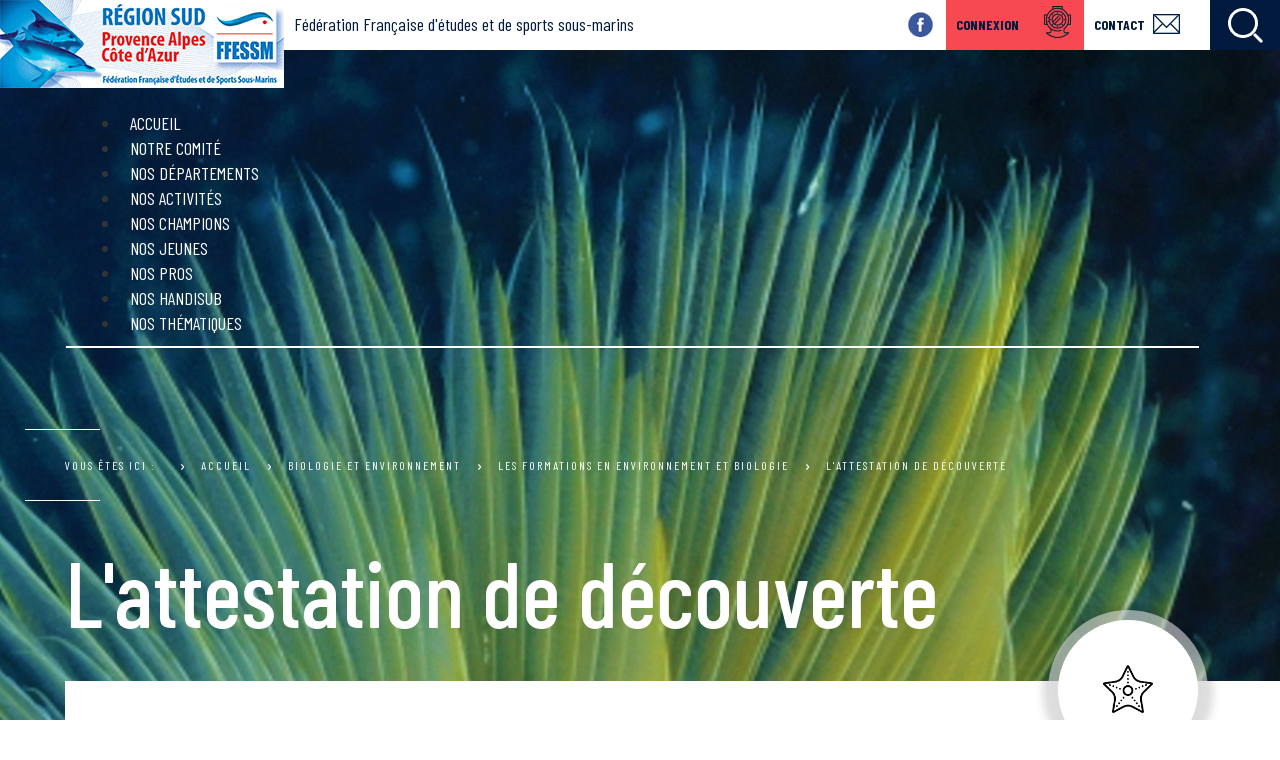

--- FILE ---
content_type: text/html; charset=utf-8
request_url: https://www.ffessm-sud.fr/biologie-et-environnement/les-formations-en-environnement-et-biologie/l-attestation-de-decouverte
body_size: 62029
content:
<!DOCTYPE html>
<html xmlns="http://www.w3.org/1999/xhtml" xml:lang="fr-fr"
      lang="fr-fr" dir="ltr">
<head>
    <!--[if IE]>
    <meta http-equiv="X-UA-Compatible" content="IE=EmulateIE9">
    <link rel="stylesheet" type="text/css" href="/"/>
    <![endif]-->
    <meta name="viewport" content="width=device-width, initial-scale=1, shrink-to-fit=no">
    <script>const originalFrom = Array.from;</script>
    <base href="https://www.ffessm-sud.fr/biologie-et-environnement/les-formations-en-environnement-et-biologie/l-attestation-de-decouverte" />
	<meta http-equiv="content-type" content="text/html; charset=utf-8" />
	<meta name="author" content="Super Utilisateur" />
	<meta name="description" content=" FFESSM - Fédération française d'études et de Sports Sous-Marins" />
	<title>L'attestation de découverte</title>
	<link href="/templates/ffessm/favicon.ico" rel="shortcut icon" type="image/vnd.microsoft.icon" />
	<link href="https://www.ffessm-sud.fr/component/search/?Itemid=424&amp;format=opensearch" rel="search" title="Valider FFESSM SUD" type="application/opensearchdescription+xml" />
	<link href="/media/system/css/modal.css?4c0d648ffda9ce31013e642e3489e637" rel="stylesheet" type="text/css" />
	<link href="https://www.ffessm-sud.fr/templates/ffessm/vendor/bootstrap/css/bootstrap.min.css?4c0d648ffda9ce31013e642e3489e637" rel="stylesheet" type="text/css" />
	<link href="https://www.ffessm-sud.fr/templates/ffessm/css/app.css?4c0d648ffda9ce31013e642e3489e637" rel="stylesheet" type="text/css" />
	<link href="//cdnjs.cloudflare.com/ajax/libs/slick-carousel/1.8.0/slick.min.css?4c0d648ffda9ce31013e642e3489e637" rel="stylesheet" type="text/css" />
	<link href="//cdnjs.cloudflare.com/ajax/libs/slick-carousel/1.8.0/slick-theme.min.css?4c0d648ffda9ce31013e642e3489e637" rel="stylesheet" type="text/css" />
	<link href="/templates/ffessm/css/ie.css" rel="stylesheet" type="text/css" />
	<link href="/component/foxcontact/name/foxcontact/root/media/task/loader.load/type/css/uid/m133" rel="stylesheet" type="text/css" />
	<link href="/component/foxcontact/name/bootstrap/root/components/task/loader.load/type/css/uid/m133" rel="stylesheet" type="text/css" />
	<link href="/media/jui/css/chosen.css" rel="stylesheet" type="text/css" />
	<link href="/modules/mod_jux_megamenu/assets/css/style.css" rel="stylesheet" type="text/css" />
	<link href="/modules/mod_jux_megamenu/assets/css/animate.css" rel="stylesheet" type="text/css" />
	<link href="/modules/mod_jux_megamenu/assets/css/jux-font-awesome.css" rel="stylesheet" type="text/css" />
	<link href="/modules/mod_jux_megamenu/assets/css/style/ffessm.css" rel="stylesheet" type="text/css" />
	<link href="/modules/mod_jux_megamenu/assets/css/stylec/custom-117.css" rel="stylesheet" type="text/css" />
	<style type="text/css">
#js-mainnav.ffessm ul.level1 .childcontent { margin: -20px 0 0 170px; }
         #jux_memamenu117 ul.megamenu li.haschild.megacss:hover>div.childcontent.adddropdown,
         #jux_memamenu117 .childcontent.open>.dropdown-menu{
            opacity:1;
            -moz-animation:fadeIn 400ms ease-in ;
            -webkit-animation:fadeIn 400ms ease-in ;
            animation:fadeIn 400ms ease-in ;
    }div.mod_search93 input[type="search"]{ width:auto; }
	</style>
	<script type="application/json" class="joomla-script-options new">{"csrf.token":"d4f31fe037ca0635671d104132a16857","system.paths":{"root":"","base":""},"system.keepalive":{"interval":1740000,"uri":"\/component\/ajax\/?format=json"}}</script>
	<script src="/media/system/js/mootools-core.js?4c0d648ffda9ce31013e642e3489e637" type="text/javascript"></script>
	<script src="/media/system/js/core.js?4c0d648ffda9ce31013e642e3489e637" type="text/javascript"></script>
	<script src="/media/system/js/mootools-more.js?4c0d648ffda9ce31013e642e3489e637" type="text/javascript"></script>
	<script src="/media/system/js/modal.js?4c0d648ffda9ce31013e642e3489e637" type="text/javascript"></script>
	<script src="/media/jui/js/jquery.min.js?4c0d648ffda9ce31013e642e3489e637" type="text/javascript"></script>
	<script src="/media/jui/js/jquery-noconflict.js?4c0d648ffda9ce31013e642e3489e637" type="text/javascript"></script>
	<script src="/media/jui/js/jquery-migrate.min.js?4c0d648ffda9ce31013e642e3489e637" type="text/javascript"></script>
	<script src="/media/system/js/caption.js?4c0d648ffda9ce31013e642e3489e637" type="text/javascript"></script>
	<script src="/media/jui/js/bootstrap.min.js?4c0d648ffda9ce31013e642e3489e637" type="text/javascript"></script>
	<script src="https://www.ffessm-sud.fr/templates/ffessm/js/app.js?4c0d648ffda9ce31013e642e3489e637" type="text/javascript"></script>
	<script src="//cdnjs.cloudflare.com/ajax/libs/slick-carousel/1.8.0/slick.min.js?4c0d648ffda9ce31013e642e3489e637" type="text/javascript"></script>
	<!--[if lt IE 9]><script src="/media/system/js/polyfill.event.js?4c0d648ffda9ce31013e642e3489e637" type="text/javascript"></script><![endif]-->
	<script src="/media/system/js/keepalive.js?4c0d648ffda9ce31013e642e3489e637" type="text/javascript"></script>
	<script src="/component/foxcontact/name/foxtext/root/components/task/loader.load/type/js/uid/m133" type="text/javascript"></script>
	<script src="/media/com_foxcontact/js/base.min.js?v=1522074766" type="text/javascript"></script>
	<script src="/media/jui/js/chosen.jquery.min.js" type="text/javascript"></script>
	<script src="/media/plg_captcha_recaptcha/js/recaptcha.min.js?4c0d648ffda9ce31013e642e3489e637" type="text/javascript"></script>
	<script src="https://www.google.com/recaptcha/api.js?onload=JoomlaInitReCaptcha2&render=explicit&hl=fr-FR" type="text/javascript"></script>
	<script src="/modules/mod_jux_megamenu/assets/js/headroom.js" type="text/javascript"></script>
	<script src="/modules/mod_jux_megamenu/assets/js/bootstrap.min.js" type="text/javascript"></script>
	<script src="/modules/mod_jux_megamenu/assets/js/navAccordion.js" type="text/javascript"></script>
	<script src="https://code.jquery.com/ui/1.12.1/jquery-ui.js" type="text/javascript"></script>
	<!--[if lt IE 9]><script src="/media/system/js/html5fallback.js?4c0d648ffda9ce31013e642e3489e637" type="text/javascript"></script><![endif]-->
	<script type="text/javascript">

		jQuery(function($) {
			SqueezeBox.initialize({});
			initSqueezeBox();
			$(document).on('subform-row-add', initSqueezeBox);

			function initSqueezeBox(event, container)
			{
				SqueezeBox.assign($(container || document).find('a.modal').get(), {
					parse: 'rel'
				});
			}
		});

		window.jModalClose = function () {
			SqueezeBox.close();
		};

		// Add extra modal close functionality for tinyMCE-based editors
		document.onreadystatechange = function () {
			if (document.readyState == 'interactive' && typeof tinyMCE != 'undefined' && tinyMCE)
			{
				if (typeof window.jModalClose_no_tinyMCE === 'undefined')
				{
					window.jModalClose_no_tinyMCE = typeof(jModalClose) == 'function'  ?  jModalClose  :  false;

					jModalClose = function () {
						if (window.jModalClose_no_tinyMCE) window.jModalClose_no_tinyMCE.apply(this, arguments);
						tinyMCE.activeEditor.windowManager.close();
					};
				}

				if (typeof window.SqueezeBoxClose_no_tinyMCE === 'undefined')
				{
					if (typeof(SqueezeBox) == 'undefined')  SqueezeBox = {};
					window.SqueezeBoxClose_no_tinyMCE = typeof(SqueezeBox.close) == 'function'  ?  SqueezeBox.close  :  false;

					SqueezeBox.close = function () {
						if (window.SqueezeBoxClose_no_tinyMCE)  window.SqueezeBoxClose_no_tinyMCE.apply(this, arguments);
						tinyMCE.activeEditor.windowManager.close();
					};
				}
			}
		};
		jQuery(window).on('load',  function() {
				new JCaption('img.caption');
			});jQuery(function($){ initTooltips(); $("body").on("subform-row-add", initTooltips); function initTooltips (event, container) { container = container || document;$(container).find(".hasTooltip").tooltip({"html": true,"container": "body"});} });
	</script>

    <link href="https://fonts.googleapis.com/css?family=Barlow+Condensed:300,400,500,600,700|Barlow:300,400,700"
          rel="stylesheet">
    <!--mail chimp css -->
    <link href="//cdn-images.mailchimp.com/embedcode/classic-10_7.css" rel="stylesheet" type="text/css">
    <script>Array.prototype.from = originalFrom;</script>

</head>
<body class=" " role="document">
<div id="page"style='background: url(/images/background_page_chapeau_activités/bio.jpg) no-repeat top left/100%'>
        <div class="navbar navbar-default" id="bannerTop">
        <div class="container-fluid">
            <div class="navbar-header">
                <!-- logo -->
                <a class="navbar-brand" href="/" id="logo_customized">
                    <img src="/images/logo-ffessm.jpg"
                         alt="FFESSM SUD" class="img-responsive">
                </a>
                <span class="siteAccroche hidden-xs">Fédération Française d'études et de sports sous-marins<span>
            </div>

                            <div class="navbar-nav navbar-right" id="bannerTop_right">

                    
                    <div class="search mod_search93">
	<form action="/biologie-et-environnement/les-formations-en-environnement-et-biologie/l-attestation-de-decouverte" method="post" class="form-inline" role="search">
		<label for="mod-search-searchword93" class="element-invisible">Rechercher</label> <input name="searchword" id="mod-search-searchword93" maxlength="200"  class="inputbox search-query input-medium" type="search" size="20" placeholder="Recherche..." />		<input type="hidden" name="task" value="search" />
		<input type="hidden" name="option" value="com_search" />
		<input type="hidden" name="Itemid" value="424" />
	</form>
</div>


<div class="custom_contactLink"  >
	<ul>
<li><a href="/nous-contacter">Contact</a></li>
</ul></div>

<div class="bloc_formulaire_login">
    <a  href="/component/users/?view=login&amp;Itemid=466" class="bouton_connexion_banner">Connexion</a>

      <div class="bloc_form_container">
<form action="/biologie-et-environnement/les-formations-en-environnement-et-biologie/l-attestation-de-decouverte" method="post" id="login-form" class="">

	<div class="userdata">
		<div id="form-login-username" class="form-group">
			<div class="controls">
									<div class="input-prepend">
						<span class="add-on">
							<span class="icon-user hasTooltip" title="Identifiant"></span>
							<label for="modlgn-username" class="element-invisible">Identifiant</label>
						</span>
						<input class="form-control" id="modlgn-username" type="text" name="username" class="input-small" tabindex="0" size="18" placeholder="Identifiant" />
					</div>
							</div>
		</div>
		<div id="form-login-password" class="form-group">
			<div class="controls">
									<div class="input-prepend">
						<span class="add-on">
							<span class="icon-lock hasTooltip" title="Mot de passe">
							</span>
								<label for="modlgn-passwd" class="element-invisible">Mot de passe							</label>
						</span>
						<input id="modlgn-passwd" type="password" name="password" class="input-small form-control" tabindex="0" size="18" placeholder="Mot de passe" />
					</div>
							</div>
		</div>
						<div id="form-login-remember" class="control-group checkbox">
			<label for="modlgn-remember" class="control-label">
                <input id="modlgn-remember" type="checkbox" name="remember" class="inputbox" value="yes"/>
                Se souvenir de moi            </label>

		</div>
				<div id="form-login-submit" class="form-group">
			<div class="controls">
				<button type="submit" tabindex="0" name="Submit" class="btn btn-primary login-button">Connexion</button>
			</div>
		</div>
					<ul class="unstyled">
							<li>
					<a href="/component/users/?view=remind&amp;Itemid=101">
					Identifiant oublié ?</a>
				</li>
				<li>
					<a href="/component/users/?view=reset&amp;Itemid=101">
					Mot de passe oublié ?</a>
				</li>
			</ul>
		<input type="hidden" name="option" value="com_users" />
		<input type="hidden" name="task" value="user.login" />
		<input type="hidden" name="return" value="aW5kZXgucGhwP0l0ZW1pZD00NjQ=" />
		<input type="hidden" name="d4f31fe037ca0635671d104132a16857" value="1" />	</div>
	</form>
  </div>
</div>

<div class="custom_social_links"  >
	<ul>
<li><a class="faceb_link" title="Suivez-nous sur facebook" href="https://www.facebook.com/plongeesportpaca/?ref=br_rs" target="_blank" rel="noopener">Facebook&nbsp;</a></li>
<!--<li><a href="#" class="twit_link" title="Suivez-nous sur Facebook">Twitter</a></li>
    <li><a href="#" class="insta_link" title="Suivez-nous sur Instagram">Instagram&nbsp;</a></li>
    !--></ul></div>


                </div>
                    </div>
    </div>

    <div id="mainContainer">
        <!--main navigation -->
                    <div class="container">
                <nav class="navbar ">
                    <div id="jux_memamenu117">
    <div id="megamenucss" class="megamenucss117">
        <div id="js-mainnav" class="clearfix megamenu horizontal left ffessm left down noJS  megamenu">
                        <div id="CSS3-megaMenuToggle" class="megaMenuToggle">
                <i class="jux-fa jux-fa-bars font-item-menu"></i>
            </div>
                        <div class=" mainNav js-megamenu container   clearfix" id="js-meganav">
<ul class="megamenu level0"><li  id="74fe31b598483c373e2921603105e05c" class="megacss first submenu-align-auto"><a href="/"  class="megacss first  hasTip" id="menu101" ><span class="menu-title"><i class="jux-fa  jux-"></i>Accueil</span></a></li><li  id="664f041687a0cbb400e659438dd6003f" class="megacss haschild submenu-align-fullwidth"><a href="https://www.ffessm-sud.fr/le-comite/comites/notre-comite-qui-sommes-nous"  class="megacss haschild  hasTip" id="menu108" ><span class="menu-title"><i class="jux-fa  jux-"></i>Notre Comité</span></a><div style='' class="childcontent adddropdown clearfix cols2    ">
<div class="childcontent-inner-wrap dropdown-menu tabs_vertical">
<div class="childcontent-inner clearfix" style="width: 100%;"><div class="megacol column1 first" style="width: 50%;"><ul class="megamenu level1"><li  id="233d7ed68d62a0446a760699193d91ce" class="megacss first group submenu-align-auto"><div class="group clearfix"><div class="group-content"><ul class="megamenu level1"><li  id="d1c6b0499c94574ffc9632ee5d6180e7" class="megacss first submenu-align-auto"><a href="/le-comite/comites/notre-comite-qui-sommes-nous"  class="megacss first  hasTip" id="menu265" ><span class="menu-title"><i class="jux-fa  jux-"></i>Notre comité : Qui sommes nous ?</span></a></li><li  id="9309e06ca3d03806ab72a99bb144660b" class="megacss submenu-align-auto"><a href="/le-comite/comites/les-actualites-du-comite"  class="megacss  hasTip" id="menu115" ><span class="menu-title"><i class="jux-fa  jux-"></i>Les actualités du comité</span></a></li><li  id="1375c0433bd01087413f6748322e08fb" class="megacss submenu-align-auto"><a href="/le-comite/comites/les-membres-du-comite-directeur"  class="megacss  hasTip" id="menu116" ><span class="menu-title"><i class="jux-fa  jux-"></i>Les membres du Comité Directeur</span></a></li><li  id="ff6ffde977996d8a218b64a146445c5e" class="megacss submenu-align-auto"><a href="/le-comite/comites/la-region-sud-de-la-ffessm"  class="megacss  hasTip" id="menu122" ><span class="menu-title"><i class="jux-fa  jux-"></i>La région Sud de la FFESSM</span></a></li><li  id="46b03dcd03a3bd5f9611a9a5855d135c" class="megacss submenu-align-auto"><a href="/le-comite/comites/les-reglements-et-statuts"  class="megacss  hasTip" id="menu117" ><span class="menu-title"><i class="jux-fa  jux-"></i>Les règlements et statuts</span></a></li><li  id="527d04d33d57c5089308266fc9bc1aae" class="megacss submenu-align-auto"><a href="/le-comite/comites/le-plan-developpement"  class="megacss  hasTip" id="menu121" ><span class="menu-title"><i class="jux-fa  jux-"></i>Le plan développement olympiade</span></a></li><li  id="427b593fabc6d2e866c5dba7a6bd9c1c" class="megacss submenu-align-auto"><a href="/le-comite/comites/les-documents"  class="megacss  hasTip" id="menu120" ><span class="menu-title"><i class="jux-fa  jux-"></i>Les documents</span></a></li><li  id="8f13affc13b84ac58b1c96711b98ae3a" class="megacss submenu-align-auto"><a href="/le-comite/comites/les-assemblees-generales"  class="megacss  hasTip" id="menu119" ><span class="menu-title"><i class="jux-fa  jux-"></i>Les assemblées générales</span></a></li><li  id="bb1c47389934036de81eb4f3b7a41713" class="megacss submenu-align-auto"><a href="/le-comite/comites/les-contacts"  class="megacss  hasTip" id="menu123" ><span class="menu-title"><i class="jux-fa  jux-"></i>Les contacts</span></a></li><li  id="499035d477ecd5fc066ddbd32d57f934" class="megacss last submenu-align-auto"><a href="/le-comite/comites/les-presidents-des-commissions-regionales"  class="megacss last  hasTip" id="menu197" ><span class="menu-title"><i class="jux-fa  jux-"></i>Les présidents des Commissions</span></a></li></ul></div></div></li></ul></div><div class="megacol column2 last" style="width: 50%;"><ul class="megamenu level1"><li  id="fb20bf5fa8259336f429773601deca00" class="megacss first group submenu-align-right"><div class="group clearfix"><div class="group-content"><div class="moduletable_moduleMenu">
						

<div class="custom_moduleMenu"  >
	<div class="row">
<div class="col-xs-6">
<h3>Bienvenue sur le site du comité régional Provence Alpes Côte d'Azur de la FFESSM.</h3>
<p>Bienvenue sur le site du comité régional Provence Alpes Côte d'Azur de la FFESSM. <br />La fusion des deux comités historiques a été pour cette région Sud l'addition d'un idéalisme pondéré et d'un réalisme convaincu. Ce changement territorial, c'est votre histoire à chacune et chacun, c'est notre histoire à tous. Bonnes activités subaquatiques !</p>
</div>
<div class="col-xs-6">
<p><img class="responsive-img" src="/images/module_menu.jpg" alt="" /></p>
</div>
</div></div>
		</div></div></div></li></ul></div></div>
</div></div></li><li  id="303e7f05b8077e4d0b195902dc26c200" class="megacss submenu-align-fullwidth"><a href="/nos-departements"  class="megacss  hasTip" id="menu118" ><span class="menu-title"><i class="jux-fa  jux-"></i>Nos départements</span></a></li><li  id="60add237688aed0dc2a64a5592f7e28a" class="megacss haschild submenu-align-fullwidth"><span  class="megacss haschild  hasTip" id="menu109" ><span class="menu-title"><i class="jux-fa  jux-"></i>Nos activités</span></span><div style='' class="childcontent adddropdown clearfix cols1    ">
<div class="childcontent-inner-wrap dropdown-menu tabs_horizontal">
<div class="childcontent-inner clearfix" style="width: 50%;"><div class="megacol column1 first" style="width: 50%;"><ul class="megamenu level1"><li  id="f2d63843c597d62d4b9023d8fcfc0094" class="megacss first group submenu-align-left"><div class="group clearfix"><div class="group-content"><div class="moduletable">
						<ul class="category-root"><li class="category-parent"><span>Commission plongée </span><ul class="category-children"><li class="category-child"><a href="/plongee-bouteille" class="category-child-link">Plongée bouteille</a></li></ul></li><li class="category-parent"><span>Commissions sportives</span><ul class="category-children"><li class="category-child"><a href="/apnee" class="category-child-link">Apnée </a></li><li class="category-child"><a href="/nage-avec-palmes" class="category-child-link">Nage avec palmes</a></li><li class="category-child"><a href="/nage-en-eau-vive" class="category-child-link">Nage en eau vive</a></li><li class="category-child"><a href="/plongee-sportive-en-piscine" class="category-child-link">Plongée sportive en piscine</a></li><li class="category-child"><a href="/peche-sous-marine" class="category-child-link">Pêche sous-marine</a></li><li class="category-child"><a href="/hockey-subaquatique" class="category-child-link">Hockey subaquatique</a></li><li class="category-child"><a href="/rando-subaquatique" class="category-child-link">Rando-subaquatique</a></li></ul></li><li class="category-parent"><span>Commissions culturelles</span><ul class="category-children"><li class="category-child"><a href="/archeologie-subaquatique" class="category-child-link">Archéologie subaquatique</a></li><li class="category-child"><a href="/biologie-et-environnement" class="category-child-link">Biologie et environnement</a></li><li class="category-child"><a href="/photo-et-video-subaquatique" class="category-child-link">Photo et vidéo subaquatique</a></li><li class="category-child"><a href="/plongee-souterraine" class="category-child-link">Plongée souterraine</a></li></ul></li><li class="category-parent"><span>Commissions d'expertises</span><ul class="category-children"><li class="category-child"><a href="/medicale" class="category-child-link">Médicale</a></li><li class="category-child"><a href="/juridique" class="category-child-link">Juridique</a></li></ul></li></ul>		</div></div></div></li></ul></div></div>
</div></div></li><li  id="2db92916cc970b1ba37d89a5f627ecea" class="megacss haschild submenu-align-fullwidth"><a href="https://www.ffessm-sud.fr/nos-champions/texte-menu-champions/en-apnee"  class="megacss haschild  hasTip" id="menu110" ><span class="menu-title"><i class="jux-fa  jux-"></i>Nos champions</span></a><div style='' class="childcontent adddropdown clearfix cols2    ">
<div class="childcontent-inner-wrap dropdown-menu tabs_vertical">
<div class="childcontent-inner clearfix" style="width: 100%;"><div class="megacol column1 first" style="width: 50%;"><ul class="megamenu level1"><li  id="0b84e869f7b152d06cf7cf8dd5aa0eec" class="megacss first group submenu-align-left"><div class="group clearfix"><div class="group-content"><ul class="megamenu level1"><li  id="fad7b012a310cb110ddb84a530686569" class="megacss first submenu-align-auto"><a href="/nos-champions/texte-menu-champions/en-apnee"  class="megacss first  hasTip" id="menu214" ><span class="menu-title"><i class="jux-fa  jux-"></i>en Apnée</span></a></li><li  id="f3b45d6c1aa5da588034c7eb440fc65d" class="megacss submenu-align-auto"><a href="/nos-champions/texte-menu-champions/en-hockey-subaquatique"  class="megacss  hasTip" id="menu215" ><span class="menu-title"><i class="jux-fa  jux-"></i>en Hockey subaquatique</span></a></li><li  id="17d04f539bddf8b1a45c01b2861b904e" class="megacss submenu-align-auto"><a href="/nos-champions/texte-menu-champions/en-nage-avec-palmes"  class="megacss  hasTip" id="menu216" ><span class="menu-title"><i class="jux-fa  jux-"></i>en Nage avec palmes</span></a></li><li  id="06cbda9550aa007f03e207bc654340bb" class="megacss submenu-align-auto"><a href="/nos-champions/texte-menu-champions/en-nage-en-eau-vive"  class="megacss  hasTip" id="menu217" ><span class="menu-title"><i class="jux-fa  jux-"></i>en Nage en eau vive</span></a></li><li  id="8e0d7bee44e1dbf62d29e59c956d9293" class="megacss last submenu-align-auto"><a href="/nos-champions/texte-menu-champions/en-photo-et-video"  class="megacss last  hasTip" id="menu218" ><span class="menu-title"><i class="jux-fa  jux-"></i>en Photo et vidéo</span></a></li></ul></div></div></li></ul></div><div class="megacol column2 last" style="width: 50%;"><ul class="megamenu level1"><li  id="f145e088a02c572ec06d7283d4e1d8d2" class="megacss first group submenu-align-fullwidth"><div class="group clearfix"><div class="group-content"><div class="moduletable_moduleMenu">
						

<div class="custom_moduleMenu"  >
	<div class="row">
<div class="col-xs-6">
<h3>Bienvenue dans nos sports de compétition.</h3>
<p>Un grand BRAVO à l'ensemble de nos athlétes et compétiteurs qui pratiquent les activités telles que l'apnée, la Nage avec palmes, la Nage en eau vive, la Plongée Sportive en Piscine, le Hockey subaquatique et la Photo et Vidéo.</p>
</div>
<div class="col-xs-6"><img style="float: left;" src="/images/nos_champions/champions.jpg" alt="champions" width="210" height="315" /></div>
</div></div>
		</div></div></div></li></ul></div></div>
</div></div></li><li  id="4a8bc033f36d47f30aa4969c6422b7e2" class="megacss haschild submenu-align-fullwidth"><a href="/nos-jeunes"  class="megacss haschild  hasTip" id="menu111" ><span class="menu-title"><i class="jux-fa  jux-"></i>Nos jeunes</span></a><div style='' class="childcontent adddropdown clearfix cols2    ">
<div class="childcontent-inner-wrap dropdown-menu tabs_vertical">
<div class="childcontent-inner clearfix" style="width: 100%;"><div class="megacol column1 first" style="width: 50%;"><ul class="megamenu level1"><li  id="7d476ecceb8b452bd2dc76cca9600960" class="megacss first group submenu-align-auto"><div class="group clearfix"><div class="group-content"><ul class="megamenu level1"><li  id="9f3c5237f44908ed08b7ad6c0f11fe91" class="megacss first submenu-align-auto"><a href="/nos-jeunes/texte-menu-nos-jeunes/l-actualite-chez-les-jeunes"  class="megacss first  hasTip" id="menu233" ><span class="menu-title"><i class="jux-fa  jux-"></i>L’actualité chez les Jeunes</span></a></li><li  id="16d0fa4db73eb26903a48b2b0247a767" class="megacss submenu-align-auto"><a href="/nos-jeunes/texte-menu-nos-jeunes/l-equipe-plongee-jeunes"  class="megacss  hasTip" id="menu232" ><span class="menu-title"><i class="jux-fa  jux-"></i>L'équipe des ASJ</span></a></li><li  id="84d3c3d262fa22d07fa24b70e76716ec" class="megacss submenu-align-auto"><a href="/nos-jeunes/texte-menu-nos-jeunes/calendrier"  class="megacss  hasTip" id="menu476" ><span class="menu-title"><i class="jux-fa  jux-"></i>Calendrier</span></a></li><li  id="5cddec202445b287d54f0cde9736695a" class="megacss submenu-align-auto"><a href="/nos-jeunes/texte-menu-nos-jeunes/la-plongee-a-l-ecole"  class="megacss  hasTip" id="menu475" ><span class="menu-title"><i class="jux-fa  jux-"></i>La Plongée à l'école...</span></a></li><li  id="9aa698f602b1e5694855cee73a683488" class="megacss submenu-align-auto"><a href="/nos-jeunes/texte-menu-nos-jeunes/contacts"  class="megacss  hasTip" id="menu241" ><span class="menu-title"><i class="jux-fa  jux-"></i>Contacts</span></a></li><li  id="12fce12fc26c303c3b0e2834528ced80" class="megacss submenu-align-auto"><a href="/nos-jeunes/texte-menu-nos-jeunes/cigalia"  class="megacss  hasTip" id="menu234" ><span class="menu-title"><i class="jux-fa  jux-"></i>Cigalia</span></a></li><li  id="b415849060952fe9abd3ee309ff09c00" class="megacss submenu-align-auto"><a href="/nos-jeunes/texte-menu-nos-jeunes/la-semaine-de-l-eau"  class="megacss  hasTip" id="menu235" ><span class="menu-title"><i class="jux-fa  jux-"></i>La Semaine de l’eau</span></a></li><li  id="0512efea90a2cf3f20f5a610eb24fb79" class="megacss submenu-align-auto"><a href="/nos-jeunes/texte-menu-nos-jeunes/vital-sport"  class="megacss  hasTip" id="menu236" ><span class="menu-title"><i class="jux-fa  jux-"></i>Vital Sport</span></a></li><li  id="6f26509356936ea2dcbb7f6526ea6a6e" class="megacss submenu-align-auto"><a href="/nos-jeunes/texte-menu-nos-jeunes/sentez-vous-sport"  class="megacss  hasTip" id="menu237" ><span class="menu-title"><i class="jux-fa  jux-"></i>Sentez-vous Sport</span></a></li><li  id="54dafda14b1c5d7f19a9d29f84cd2ec5" class="megacss submenu-align-auto"><a href="/nos-jeunes/texte-menu-nos-jeunes/les-ripe"  class="megacss  hasTip" id="menu238" ><span class="menu-title"><i class="jux-fa  jux-"></i>Les RIPE</span></a></li><li  id="e901bc37347625e7f865e6d864913d05" class="megacss submenu-align-auto"><a href="/nos-jeunes/texte-menu-nos-jeunes/les-autres-actions"  class="megacss  hasTip" id="menu239" ><span class="menu-title"><i class="jux-fa  jux-"></i>Les autres actions</span></a></li><li  id="fba8e249a9b953b3a75ef9300563b4d1" class="megacss last submenu-align-auto"><a href="/nos-jeunes/texte-menu-nos-jeunes/bilans-rapports-d-activites"  class="megacss last  hasTip" id="menu240" ><span class="menu-title"><i class="jux-fa  jux-"></i>Bilans – Rapports d’activités</span></a></li></ul></div></div></li></ul></div><div class="megacol column2 last" style="width: 50%;"><ul class="megamenu level1"><li  id="fe7147a61708c54cb29e7b714c9aba91" class="megacss first group submenu-align-auto"><div class="group clearfix"><div class="group-content"><div class="moduletable_moduleMenu">
						

<div class="custom_moduleMenu"  >
	<div class="row">
<div class="col-xs-6">
<h3>Bienvenue&nbsp;avec les Jeunes&nbsp;de la FFESSM.</h3>
<p>Quoi de plus fondateur, finalement, que de voir ces nouveaux talents éclore au sein des eaux de la planète, parcourir les mers, rencontrer l'immensité des espéces et contempler les beautés de ce monde subaquatique.</p>
</div>
<div class="col-xs-6">
<p><img class="responsive-img" src="/images/plongee_jeune.jpg" alt="plongee jeune" width="200" height="&quot;121" /></p>
</div>
</div></div>
		</div></div></div></li></ul></div></div>
</div></div></li><li  id="f33196f88ea21c0ce2967357c9ac7952" class="megacss haschild submenu-align-fullwidth"><a href="https://www.ffessm-sud.fr/nos-pros/texte-menu-nos-pros/qu-est-ce-qu-une-structure-commerciale-agree"  class="megacss haschild  hasTip" id="menu112" ><span class="menu-title"><i class="jux-fa  jux-"></i>Nos Pros </span></a><div style='' class="childcontent adddropdown clearfix cols2    ">
<div class="childcontent-inner-wrap dropdown-menu tabs_vertical">
<div class="childcontent-inner clearfix" style="width: 100%;"><div class="megacol column1 first" style="width: 50%;"><ul class="megamenu level1"><li  id="f5fd6b78af5582936d1cbc61e449cb59" class="megacss first group submenu-align-auto"><div class="group clearfix"><div class="group-content"><ul class="megamenu level1"><li  id="215e7c6b57f460f15588a6456f76c195" class="megacss first submenu-align-auto"><a href="/nos-pros/texte-menu-nos-pros/qu-est-ce-qu-une-structure-commerciale-agree"  class="megacss first  hasTip" id="menu220" ><span class="menu-title"><i class="jux-fa  jux-"></i>Qu'est ce qu' une Structure Commerciale Agrée ?</span></a></li><li  id="fbb5efd12e666209354637982e045b87" class="megacss submenu-align-auto"><a href="/nos-pros/texte-menu-nos-pros/le-representant-des-sca-s"  class="megacss  hasTip" id="menu221" ><span class="menu-title"><i class="jux-fa  jux-"></i>Législation et Infos</span></a></li><li  id="c251ce4ac4eea92da3d91ea1a1483e54" class="megacss submenu-align-auto"><a href="/nos-pros/texte-menu-nos-pros/les-actualites-des-sca-s"  class="megacss  hasTip" id="menu222" ><span class="menu-title"><i class="jux-fa  jux-"></i>Les Actualités des SCA’s</span></a></li><li  id="65e16a4187b49e3cbf03d93b6997d74f" class="megacss submenu-align-auto"><a href="/nos-pros/texte-menu-nos-pros/la-bourse-a-l-emploi"  class="megacss  hasTip" id="menu223" ><span class="menu-title"><i class="jux-fa  jux-"></i>La Bourse à l’emploi</span></a></li><li  id="47e4e6e2ba39ba3122ef02a9083bf71a" class="megacss submenu-align-auto"><a href="/nos-pros/texte-menu-nos-pros/rechercher-une-sca"  class="megacss  hasTip" id="menu224" ><span class="menu-title"><i class="jux-fa  jux-"></i>Rechercher une SCA</span></a></li><li  id="24e42decff62cf7ea520466bc41e44d4" class="megacss last submenu-align-auto"><a href="http://www.coindespros-ffessm.com/"  class="megacss last  hasTip" id="menu225" ><span class="menu-title"><i class="jux-fa  jux-"></i>Le Coin des pros</span></a></li></ul></div></div></li></ul></div><div class="megacol column2 last" style="width: 50%;"><ul class="megamenu level1"><li  id="224aaa4dbe970ed8b7ca3c75856ba388" class="megacss first group submenu-align-fullwidth"><div class="group clearfix"><div class="group-content"><div class="moduletable_moduleMenu">
						

<div class="custom_moduleMenu"  >
	<div>
<div>
<h3><!-- x-tinymce/html --></h3>
</div>
</div>
<div class="row"><!-- x-tinymce/html -->
<div class="col-xs-6">
<h3>Bienvenue chez nos Structures Commerciales Agréées</h3>
<p>Une Structure Commerciale Agréée au sein de la FFESSM est un établissement&nbsp; de plongée qui accueille du public à titre professionnel, pour la pratique de la plongée&nbsp;scaphandre ou/et plongée apnée.</p>
<p>Il existe plus de 90 strcutures dans notre région.</p>
<p>&nbsp;</p>
</div>
<div class="col-xs-6">
<p><img class="responsive-img" src="/images/Nos_Pros/Logo-SCA-FFESSM.png" alt="Logo SCA FFESSM" width="200" height="226" /></p>
</div>
</div></div>
		</div></div></div></li></ul></div></div>
</div></div></li><li  id="8658c49ec4113c191823495806084fff" class="megacss haschild submenu-align-fullwidth"><a href="/nos-handisub/handisub/c-est-quoi-le-handisub"  class="megacss haschild  hasTip" id="menu113" ><span class="menu-title"><i class="jux-fa  jux-"></i>Nos handisub</span></a><div style='' class="childcontent adddropdown clearfix cols2    ">
<div class="childcontent-inner-wrap dropdown-menu tabs_vertical">
<div class="childcontent-inner clearfix" style="width: 100%;"><div class="megacol column1 first" style="width: 50%;"><ul class="megamenu level1"><li  id="91ee12cf5bd730b17039a1704e4ac98b" class="megacss first group submenu-align-auto"><div class="group clearfix"><div class="group-content"><ul class="megamenu level1"><li  id="0cef36887b04a5a4e353419850100965" class="megacss first submenu-align-auto"><a href="/nos-handisub/handisub/c-est-quoi-le-handisub"  class="megacss first  hasTip" id="menu146" ><span class="menu-title"><i class="jux-fa  jux-"></i>Qu'est ce que le Handisub ?</span></a></li><li  id="c8006cd81ae46cc67c6e80b64450e700" class="megacss submenu-align-auto"><a href="/nos-handisub/handisub/l-equipe-handisub"  class="megacss  hasTip" id="menu147" ><span class="menu-title"><i class="jux-fa  jux-"></i>L'équipe Handisub</span></a></li><li  id="719d3c28fb04cc0c3db6bffcd3756fd3" class="megacss submenu-align-auto"><a href="/nos-handisub/handisub/les-formations-handisub"  class="megacss  hasTip" id="menu148" ><span class="menu-title"><i class="jux-fa  jux-"></i>Les formations Handisub</span></a></li><li  id="792553c7ad84f20368062fad7dcc8c75" class="megacss submenu-align-auto"><a href="/nos-handisub/handisub/les-stages-encadrants"  class="megacss  hasTip" id="menu149" ><span class="menu-title"><i class="jux-fa  jux-"></i>Les stages Encadrants</span></a></li><li  id="fcda0691d0f9aad9636b0f513e5a3063" class="megacss submenu-align-auto"><a href="/nos-handisub/handisub/les-stages-monitorats"  class="megacss  hasTip" id="menu150" ><span class="menu-title"><i class="jux-fa  jux-"></i>Les stages Monitorats</span></a></li><li  id="323dee48e77ba5d1cf9b096cf064320f" class="megacss last submenu-align-auto"><a href="/nos-handisub/handisub/les-centres-de-plongee-handisub"  class="megacss last  hasTip" id="menu263" ><span class="menu-title"><i class="jux-fa  jux-"></i>Les centres de plongée Handisub</span></a></li></ul></div></div></li></ul></div><div class="megacol column2 last" style="width: 50%;"><ul class="megamenu level1"><li  id="73dea255bb18d484331e037837db1dac" class="megacss first group submenu-align-fullwidth"><div class="group clearfix"><div class="group-content"><div class="moduletable_moduleMenu">
						

<div class="custom_moduleMenu"  >
	<div class="row">
<div class="col-xs-6">
<h3>Bienvenue&nbsp;à nos handisub.</h3>
<p>Les personnes en situation de handicap peuvent découvrir de nouvelles sensations et plaisirs dans l’eau, une faune et une flore inconnues tout au long du littoral maritime de PACA, un enrichissement et une valorisation personnelle dans un univers en apesanteur au côté d’encadrants spécifiquement formés qui pourront également vivre une expérience humaine forte.</p>
</div>
<div class="col-xs-6">
<p><img class="responsive-img" src="/images/Nos_handisub/Handi-2.jpg" alt="Handi 2" width="200" height="302" /></p>
</div>
</div></div>
		</div></div></div></li></ul></div></div>
</div></div></li><li  id="0073507688d4ff6a30c1cac2ba9c3e5a" class="megacss last haschild submenu-align-fullwidth"><a href="https://www.ffessm-paca.fr/nos-thematiques/thematiques/le-sport-et-sante"  class="megacss last haschild  hasTip" id="menu114" ><span class="menu-title"><i class="jux-fa  jux-"></i>Nos thématiques</span></a><div style='' class="childcontent adddropdown clearfix cols2    ">
<div class="childcontent-inner-wrap dropdown-menu tabs_vertical">
<div class="childcontent-inner clearfix" style="width: 100%;"><div class="megacol column1 first" style="width: 50%;"><ul class="megamenu level1"><li  id="cd6cedc3eaab4f26e0886dedd8be70cd" class="megacss first group submenu-align-auto"><div class="group clearfix"><div class="group-content"><ul class="megamenu level1"><li  id="b2a51ab45520af76426e87ac74fbef71" class="megacss first submenu-align-auto"><a href="/nos-thematiques/thematiques/le-sport-et-sante"  class="megacss first  hasTip" id="menu201" ><span class="menu-title"><i class="jux-fa  jux-"></i>Le sport et santé</span></a></li><li  id="8af80b71db2b70eee8dcbc12b1a97f6e" class="megacss submenu-align-auto"><a href="/nos-thematiques/thematiques/securite-et-protection-du-pratiquant"  class="megacss  hasTip" id="menu200" ><span class="menu-title"><i class="jux-fa  jux-"></i>Sécurité et Protection du pratiquant</span></a></li><li  id="1502ed992912a5021419fbced326df4f" class="megacss submenu-align-auto"><a href="/nos-thematiques/thematiques/le-developpement-durable"  class="megacss  hasTip" id="menu198" ><span class="menu-title"><i class="jux-fa  jux-"></i>Le développement durable</span></a></li><li  id="5d5a0732fbe7c71fdd6638b8f3af19a9" class="megacss submenu-align-auto"><a href="/nos-thematiques/thematiques/la-feminisation"  class="megacss  hasTip" id="menu199" ><span class="menu-title"><i class="jux-fa  jux-"></i>La féminisation</span></a></li><li  id="5d0f9b5090d961b7128e1e3be7387dd8" class="megacss submenu-align-auto"><a href="/nos-thematiques/thematiques/le-benevolat"  class="megacss  hasTip" id="menu269" ><span class="menu-title"><i class="jux-fa  jux-"></i>Le Bénévolat</span></a></li><li  id="65e6891372ee0fae72a115cb2d100dde" class="megacss last submenu-align-auto"><a href="/nos-thematiques/thematiques/fete-exploration-sous-marine-2018"  class="megacss last  hasTip" id="menu485" ><span class="menu-title"><i class="jux-fa  jux-"></i>Fête exploration sous-marine 2018</span></a></li></ul></div></div></li></ul></div><div class="megacol column2 last" style="width: 50%;"><ul class="megamenu level1"><li  id="51796a6801b63b217456f25e832b70fe" class="megacss first group submenu-align-right"><div class="group clearfix"><div class="group-content"><div class="moduletable_moduleMenu">
						

<div class="custom_moduleMenu"  >
	<div class="row">
<div class="col-xs-6">
<h3>Bienvenue sur nos différentes thématiques.</h3>
<p>La Féminisation, le Sport et Santé, la Sécurité et la Protection du pratiquant, ainsi que le Dévéloppement Durable et le Bénévolat sont des axes phares du Comité Régional Provence Alpes Côte d'Azur de la FFESSM.</p>
</div>
<div class="col-xs-6">
<p><img class="responsive-img" src="/images/nos_champions/Valeurs-affiche.jpg" alt="Valeurs affiche" width="220" height="330" /></p>
</div>
</div></div>
		</div></div></div></li></ul></div></div>
</div></div></li></ul>
</div>        </div>
    </div>
</div>

<script type="text/javascript">
    jQuery(document).ready(function ($) {

        $(".megamenucss117 #CSS3-megaMenuToggle").click(function () {
             // Menu on mobile
                if(document.body.offsetWidth < 769){ 0
                                
                    if ((!$('.jux-custom-css').hasClass('jux-custom-css'))) {
                        jQuery('.mainNav').navAccordion({
                            expandButtonText: '<i class="jux-fa jux-fa-angle-down "></i>',  //Text inside of buttons can be HTML
                            collapseButtonText: '<i class="jux-fa jux-fa-angle-up "></i>'
                        });

                    }
                }
                // end menu on mobile
            $(".megamenucss117 .js-megamenu").toggleClass("dropdown-menucssjs-meganav");
            $('.jux-custom-css').addClass('accordion-btn-wrap');
        });
        if(document.body.offsetWidth < 769){
            $(".megamenucss117 .jux_tabs_db").removeClass("jux_tabs_item");  
        }
        $(window).resize(function () {

            if (document.body.offsetWidth > 768) {
                $(".megamenucss117 .jux_tabs_db").addClass("jux_tabs_item"); 
                $(".megamenucss117 .js-megamenu").removeClass("dropdown-menucssjs-meganav"); 
                $('.jux-custom-css').removeClass('accordion-btn-wrap');
            }else{
                $(".megamenucss117 .jux_tabs_db").removeClass("jux_tabs_item");
            }

        });
    });
</script>
<script>
  // jQuery(document).ready(function ($) {
  //   // jQuery( ".jux-tabs" ).tabs();
  // });
  jQuery(document).ready(function ($){
    // Hàm active tab nào đó
        // kiểm tra content của các tab, nếu không phải content của tab đầu tiên ( có class là first)  thì ẩn hết các content đó
        $('.jux-tabs  .childcontent-inner  > .megacol  > .megamenu.level1  > .submenu-align-auto').each(function(index, el) {
            if( !$(this).hasClass('first') ){
                $(this).hide();
            }
        });
        // activeTab($('.childcontent-inner   .jux_tabs_db.jux_tabs_item ul  li:first-child'));
        function activeTab(obj)
        {
            // Xóa class active tất cả các tab
            $('.childcontent-inner  .jux_tabs_db.jux_tabs_item ul li').removeClass('active');
            // Thêm class active vòa tab đang click
            $(obj).addClass('active');
            // Lấy href của tab để show content tương ứng
            var id = $(obj).find('a').attr('href');
            // Hiển thị nội dung của tab hiện tại
            $(obj).parents('.jux_tabs_item ').next().find(' > ul > li.submenu-align-auto').hide();
            $(id).show();
        }
        // Sự kiện click đổi tab
        $('.childcontent-inner .jux_tabs_db.jux_tabs_item ul li').click(function(){
            activeTab(this);
            return false;
        });
    });
   jQuery(document).ready(function ($) {
      $('[data-toggle="tooltip"]').tooltip()
    });
</script>



    
                </nav>
            </div>
                <!--.main navigation -->


        <div class="page-content ">
            <div class="container">
                <!-- à afficher que dans la home  -->
                
                <!--======= position fil d'ariane ======= -->
                                    <div class="hidden-xs">
                        <div aria-label="Fil de navigation" role="navigation">
	<ul itemscope itemtype="https://schema.org/BreadcrumbList" class="breadcrumb">
					<li>
				Vous êtes ici : &#160;
			</li>
		
						<li itemprop="itemListElement" itemscope itemtype="https://schema.org/ListItem">
											<a itemprop="item" href="/" class="pathway"><span itemprop="name">Accueil</span></a>
					
											<span class="divider">
							<img src="/media/system/images/arrow.png" alt="" />						</span>
										<meta itemprop="position" content="1">
				</li>
							<li itemprop="itemListElement" itemscope itemtype="https://schema.org/ListItem">
											<a itemprop="item" href="/biologie-et-environnement" class="pathway"><span itemprop="name">Biologie et environnement</span></a>
					
											<span class="divider">
							<img src="/media/system/images/arrow.png" alt="" />						</span>
										<meta itemprop="position" content="2">
				</li>
							<li itemprop="itemListElement" itemscope itemtype="https://schema.org/ListItem">
											<a itemprop="item" href="/biologie-et-environnement/les-formations-en-environnement-et-biologie" class="pathway"><span itemprop="name">Les Formations en Environnement et Biologie</span></a>
					
											<span class="divider">
							<img src="/media/system/images/arrow.png" alt="" />						</span>
										<meta itemprop="position" content="3">
				</li>
							<li itemprop="itemListElement" itemscope itemtype="https://schema.org/ListItem" class="active">
					<span itemprop="name">
						L'attestation de découverte					</span>
					<meta itemprop="position" content="4">
				</li>
				</ul>
</div>

                    </div>
                                <div class="bloc_principal_contenu is_bloc_side_menu">
                    <div id="system-message-container">
	</div>

                    <div class="item-page" itemscope itemtype="https://schema.org/Article">
	<meta itemprop="inLanguage" content="fr-FR" />
		<div class="page-header">
		<h1> L'attestation de découverte </h1>
	</div>
	    <div class="content-inner">
		
		
	<div class="page-header">
					<h2 itemprop="headline">
				L'attestation de découverte			</h2>
									</div>
					
		
	
	
		
									<div itemprop="articleBody">
		<p>Cette formation s’adresse à des plongeuses et plongeurs, débutants ou non, désirant découvrir le milieu subaquatique avant de s’engager éventuellement dans un cursus de qualification et de formation.&nbsp;</p>
<p>Elle comprend au minimum 3 h de théorie (présentations/discussion) et&nbsp;2 mises à l’eau (plongée ou randonnée subaquatique).</p>
<div>&nbsp;</div> 	</div>

</div>

	
							</div>


                                            <div class="bloc_menu_secondaire">
                            <button class="show_menu_secondaire">&#x2630;</button>
                            <div class="bloc_image_menu">
    <span class="span_bloc_image">
            <img src="/images/Images/pictos-activités/bio-noir.png" alt="image_menu">
        </span>
</div>


<ul class="nav bloc_menu_lateral menu">
<li class="item-411 deeper parent"><a href="/biologie-et-environnement/l-activite-environnement-et-biologie-en-paca" >L'activité Environnement et Biologie en PACA</a><ul class="nav-child unstyled small"><li class="item-413"><a href="/biologie-et-environnement/l-activite-environnement-et-biologie-en-paca/la-commission-regionale-de-biologie" >La Commission Régionale de Biologie</a></li><li class="item-414"><a href="/biologie-et-environnement/l-activite-environnement-et-biologie-en-paca/l-equipe" >L'équipe Environnement et Biologie</a></li><li class="item-416"><a href="/biologie-et-environnement/l-activite-environnement-et-biologie-en-paca/les-rapports-d-activites" >Les rapports d'activités de la commission bio</a></li><li class="item-417"><a href="/biologie-et-environnement/l-activite-environnement-et-biologie-en-paca/les-documents" >Les documents de référence en biologie et environnement</a></li><li class="item-418"><a href="/biologie-et-environnement/l-activite-environnement-et-biologie-en-paca/les-contacts" >Les contacts de la commission bio</a></li></ul></li><li class="item-419 deeper parent"><a href="/biologie-et-environnement/l-environnement" >L'environnement</a><ul class="nav-child unstyled small"><li class="item-420"><a href="/biologie-et-environnement/l-environnement/les-parcs-nationaux-et-autres-aires-protegees" >Les Parcs nationaux et autres aires protégées</a></li><li class="item-421"><a href="/biologie-et-environnement/l-environnement/les-actions-departementales" >Les actions départementales</a></li></ul></li><li class="item-423 deeper parent"><a href="/biologie-et-environnement/les-formations-en-environnement-et-biologie" >Les Formations en Environnement et Biologie</a><ul class="nav-child unstyled small"><li class="item-462"><a href="/biologie-et-environnement/les-formations-en-environnement-et-biologie/organisation" >Organisation des formations bio</a></li><li class="item-424 current"><a href="/biologie-et-environnement/les-formations-en-environnement-et-biologie/l-attestation-de-decouverte" >L'attestation de découverte</a></li><li class="item-425"><a href="/biologie-et-environnement/les-formations-en-environnement-et-biologie/le-niveau-1-bio" >Le Niveau 1 Bio</a></li><li class="item-426"><a href="/biologie-et-environnement/les-formations-en-environnement-et-biologie/le-niveau-2-bio" >Le Niveau 2 Bio</a></li><li class="item-427"><a href="/biologie-et-environnement/les-formations-en-environnement-et-biologie/le-jeune-plongeur-bio" >Le Jeune Plongeur Bio</a></li><li class="item-428"><a href="/biologie-et-environnement/les-formations-en-environnement-et-biologie/le-formateur-bio-de-1er-et-2e-niveau" >Le Formateur Bio de 1er et 2e niveau</a></li><li class="item-429"><a href="/biologie-et-environnement/les-formations-en-environnement-et-biologie/le-formateur-bio-de-3e-niveau-et-l-instructeur-national" >Le Formateur bio de 3e niveau et l’Instructeur National</a></li><li class="item-502"><a href="/biologie-et-environnement/les-formations-en-environnement-et-biologie/les-prochaines-formations-bio-en-region-sud" >Les prochaines formations bio en région Sud</a></li></ul></li><li class="item-430 deeper parent"><a href="/biologie-et-environnement/les-sciences-participatives" >Les Sciences participatives</a><ul class="nav-child unstyled small"><li class="item-431"><a href="/biologie-et-environnement/les-sciences-participatives/doris" >DORIS</a></li><li class="item-432"><a href="/biologie-et-environnement/les-sciences-participatives/cromis" >CROMIS</a></li><li class="item-486"><a href="/biologie-et-environnement/les-sciences-participatives/les-sciences-participatives-dans-les-departements" >Les sciences participatives dans les départements</a></li></ul></li><li class="item-433"><a href="/biologie-et-environnement/le-calendrier" >Le calendrier Environnement &amp; Bio</a></li><li class="item-412"><a href="/biologie-et-environnement/facebook-de-la-biologie" >Facebook et newsletter de la Biologie</a></li></ul>

                        </div>

                        <div class="bloc_trouver_club_pageinterne hidden-xs">
                            <div class="search-flag-btn">
                                <a href="/trouver-un-club-en-paca" title="Vous cherchez un club ?">
                                    <span>Trouvez un club en paca au sud</span>
                                </a>
                                <!-- <button>Trouvez un club au sud</button>-->
                            </div>
                        </div>
                                    </div>
                            </div>
        </div>

        <!-- Footer -->
        <footer>
            <div class="row">

                <div class="col-xs-12 cta-formulaire" data-aos="fade-up">
                    
                                            <div id="fox-container-m133" class="fox-container fox-container-module"><h1></h1><a id="m133"></a><form name="fox-form-m133" action="/biologie-et-environnement/les-formations-en-environnement-et-biologie/l-attestation-de-decouverte" method="post" enctype="multipart/form-data" novalidate="" class="fox-form fox-form-stacked fox-form-label-inside"><!-- Fox Contact [scope:module] [id:133] [ver:3.7.2] [time:09.50] --><div class="fox-row"><div class="fox-column fox-column12"><div class="fox-item fox-item-html fox-item-html-labels control-group"><h2>Nous poser une question</h2>
<p>Si vous souhaitez plus d'informations, remplissez ce formulaire. Nous reviendrons vers vous dès que possible.</p></div><div id="fox-m133-board-box" class="fox-item fox-item-board fox-item-board-labels control-group"></div></div></div><div class="fox-row"><div class="fox-column fox-column6"><div id="fox-m133-name-box" class="fox-item fox-item-name control-group"><div class="controls"><input id="fox-m133-name" name="fox_form[m133][name]" type="text" value="" placeholder="Nom*"/></div></div><div id="fox-m133-email-box" class="fox-item fox-item-email control-group"><div class="controls"><input id="fox-m133-email" name="fox_form[m133][email]" type="email" value="" placeholder="E-mail*"/></div></div><div id="fox-m133-dropdown1-box" class="fox-item fox-item-dropdown control-group"><div class="controls"><select id="fox-m133-dropdown1" name="fox_form[m133][dropdown1]" data-placeholder="Poser ma question à*" class="fox-item-dropdown-select-single"><option value="" label=" "></option><option value="Comité Directeur">Comité Directeur</option><option value="Activité - Plongée Bouteille">Activité - Plongée Bouteille</option><option value="Activité - Apnée">Activité - Apnée</option><option value="Activité - Archéologie subaquatique">Activité - Archéologie subaquatique</option><option value="Activité - Nage avec palmes">Activité - Nage avec palmes</option><option value="Activité - Nage en eau vive">Activité - Nage en eau vive</option><option value="Activité - Plongée Sportive en Piscine">Activité - Plongée Sportive en Piscine</option><option value="Activité - Pêche sous-marine">Activité - Pêche sous-marine</option><option value="Activité - Photo et vidéo">Activité - Photo et vidéo</option><option value="Activité - Plongée souterraine">Activité - Plongée souterraine</option><option value="Activité - Jeunes">Activité - Jeunes</option><option value="Activité - Handi Sub">Activité - Handi Sub</option><option value="Activité - Techniques">Activité - Techniques</option><option value="Activité - Environnement Bio">Activité - Environnement Bio</option><option value="Activité - Hockey">Activité - Hockey</option><option value="Activité - Juridique">Activité - Juridique</option><option value="Activité - Medical">Activité - Medical</option><option value="Réglementaire - Diplômes professionnels - CNDS">Réglementaire - Diplômes professionnels - CNDS</option><option value="Administratif  comité FFESSM">Administratif  comité FFESSM</option></select></div></div></div><div class="fox-column fox-column6"><div id="fox-m133-textarea1-box" class="fox-item fox-item-text-area control-group"><div class="controls"><textarea id="fox-m133-textarea1" name="fox_form[m133][textarea1]" style="height: 172,5px;" placeholder="Décrivez votre demande" class="fox-item-textarea-input elastic"></textarea></div></div></div></div><div class="fox-row"><div class="fox-column fox-column12"><div id="fox-m133-recaptcha-box" class="fox-item fox-item-recaptcha control-group"><div class="controls"><div id="fox-m133-recaptcha" class="fox-item-recaptcha-display g-recaptcha" data-sitekey="6Ld9b8cUAAAAALgH-TomrRmn5abZMTQ2ptDXLSJt" data-theme="light" data-size="normal" data-tabindex="0" data-callback="" data-expired-callback="" data-error-callback=""></div></div></div><div id="fox-m133-checkbox1-box" class="fox-item fox-item-checkbox control-group"><div class="controls"><label for="fox-m133-checkbox1" class="checkbox"><input id="fox-m133-checkbox1" name="fox_form[m133][checkbox1]" type="checkbox" value="Oui"/><span class="required"></span>J’accepte les conditions d’utilisation, précisées dans la page des mentions légales</label></div></div><div id="fox-m133-submit-box" class="fox-item fox-item-submit fox-item-submit-fields control-group"><div class="controls"><button type="submit" class="btn btn-primary submit-button"><span class="caption">Poser ma question</span></button></div></div></div></div><input type="hidden" name="option" value="com_foxcontact"/><input type="hidden" name="task" value="form.send"/><input type="hidden" name="uid" value="m133"/><input type="hidden" name="fox_form_page_uri" value="https://www.ffessm-sud.fr/biologie-et-environnement/les-formations-en-environnement-et-biologie/l-attestation-de-decouverte"/><input type="hidden" name="fox_form_page_title" value="L&#039;attestation de découverte"/></form></div>
                    
                </div>
            </div>
            <div class="container">
                                <div class="row footer-middle isSubScribe">


                        

<div class="custom_logoFooter col-xs-12  col-sm-4 "  >
	<p><img class="img-responsive" src="/images/logo-footer.png" alt="logo footer" /></p></div>


<div class="custom_logoFooter col-xs-12 col-sm-4"  >
	<p><span>Siège Social </span><br /> 46 Bd Fenouil 13016 MARSEILLE</p>
<p><span>Secrétariat et comptabilité :</span><br /> Tél : 04 91 09 36 31<br />lundi au vendredi de 9h à 12H00 et de 13h00 à 16h30<br /><br /></p>
<p><span>E-mail :</span><br /> comite@ffessm-sud.fr</p></div>



                        

                    <div class="custom_module_newsletter col-xs-12 col-sm-4">

                        <div id="mc_embed_signup">
                            <form action="https://ffessm-paca.us12.list-manage.com/subscribe/post?u=5717e749bbc6b09f7c1a1492d&amp;id=74740ee4cf"
                                  method="post" id="mc-embedded-subscribe-form" name="mc-embedded-subscribe-form"
                                  class="validate" target="_blank" novalidate>
                                <div id="mc_embed_signup_scroll">
                                    <h2>Abonnez-vous à notre newsletter</h2>
                                    <div class="mc-field-group">
                                        <label for="mce-EMAIL">Adresse e-mail </label>
                                        <input type="email" value="" name="EMAIL" class="required email" id="mce-EMAIL">
                                    </div>
                                    <div id="mce-responses" class="clear">
                                        <div class="response" id="mce-error-response" style="display:none"></div>
                                        <div class="response" id="mce-success-response" style="display:none"></div>
                                    </div>
                                    <!-- real people should not fill this in and expect good things - do not remove this or risk form bot signups-->
                                    <div style="position: absolute; left: -5000px;" aria-hidden="true"><input
                                                type="text" name="b_5717e749bbc6b09f7c1a1492d_74740ee4cf" tabindex="-1"
                                                value=""></div>
                                    <div class="clear"><input type="submit" value="s'abonner" name="subscribe"
                                                              id="mc-embedded-subscribe" class="button"></div>
                                </div>
                            </form>
                        </div>
                        <script type='text/javascript'
                                src='//s3.amazonaws.com/downloads.mailchimp.com/js/mc-validate.js'></script>
                        <script type='text/javascript'>(function ($) {
                                window.fnames = new Array();
                                window.ftypes = new Array();
                                fnames[0] = 'EMAIL';
                                ftypes[0] = 'email';
                                /*
                                * Translated default messages for the $ validation plugin.
                                * Locale: FR
                                */
                                $.extend($.validator.messages, {
                                    required: "Ce champ est requis.",
                                    remote: "Veuillez remplir ce champ pour continuer.",
                                    email: "Veuillez entrer une adresse email valide.",
                                    url: "Veuillez entrer une URL valide.",
                                    date: "Veuillez entrer une date valide.",
                                    dateISO: "Veuillez entrer une date valide (ISO).",
                                    number: "Veuillez entrer un nombre valide.",
                                    digits: "Veuillez entrer (seulement) une valeur numérique.",
                                    creditcard: "Veuillez entrer un numéro de carte de crédit valide.",
                                    equalTo: "Veuillez entrer une nouvelle fois la même valeur.",
                                    accept: "Veuillez entrer une valeur avec une extension valide.",
                                    maxlength: $.validator.format("Veuillez ne pas entrer plus de {0} caractères."),
                                    minlength: $.validator.format("Veuillez entrer au moins {0} caractères."),
                                    rangelength: $.validator.format("Veuillez entrer entre {0} et {1} caractères."),
                                    range: $.validator.format("Veuillez entrer une valeur entre {0} et {1}."),
                                    max: $.validator.format("Veuillez entrer une valeur inférieure ou égale à {0}."),
                                    min: $.validator.format("Veuillez entrer une valeur supérieure ou égale à {0}.")
                                });
                            }(jQuery));
                            var $mcj = jQuery.noConflict(true);</script>
                        <!--End mc_embed_signup-->

                    </div>

                </div>

            </div>

            <div class="footer-bottom">
                &copy; 2026 tous droits réservés Answeb 2018 conception &amp; réalisation :
                @nsweb -
                <a href="/mentions-legales" class="lien_mentions_legales">Mentions
                    légales </a>

                            </div>
                            </div>
    <button class="btn" id="scrollTop">&#x2B06</button>
        </footer>
    </div>
<!--.mainContainer-->

            <script>
            (function (i, s, o, g, r, a, m) {
                i['GoogleAnalyticsObject'] = r;
                i[r] = i[r] || function () {
                    (i[r].q = i[r].q || []).push(arguments)
                }, i[r].l = 1 * new Date();
                a = s.createElement(o),
                    m = s.getElementsByTagName(o)[0];
                a.async = 1;
                a.src = g;
                m.parentNode.insertBefore(a, m)
            })(window, document, 'script', '//www.google-analytics.com/analytics.js', 'ga');

            ga('create', '', {'storage': 'none'});
            ga('set', 'anonymizeIp', true);
            ga('send', 'pageview');
        </script>
    </div>
</body>
</html>


--- FILE ---
content_type: text/html; charset=utf-8
request_url: https://www.google.com/recaptcha/api2/anchor?ar=1&k=6Ld9b8cUAAAAALgH-TomrRmn5abZMTQ2ptDXLSJt&co=aHR0cHM6Ly93d3cuZmZlc3NtLXN1ZC5mcjo0NDM.&hl=fr&v=N67nZn4AqZkNcbeMu4prBgzg&theme=light&size=normal&anchor-ms=20000&execute-ms=30000&cb=gxe1coo46l79
body_size: 49599
content:
<!DOCTYPE HTML><html dir="ltr" lang="fr"><head><meta http-equiv="Content-Type" content="text/html; charset=UTF-8">
<meta http-equiv="X-UA-Compatible" content="IE=edge">
<title>reCAPTCHA</title>
<style type="text/css">
/* cyrillic-ext */
@font-face {
  font-family: 'Roboto';
  font-style: normal;
  font-weight: 400;
  font-stretch: 100%;
  src: url(//fonts.gstatic.com/s/roboto/v48/KFO7CnqEu92Fr1ME7kSn66aGLdTylUAMa3GUBHMdazTgWw.woff2) format('woff2');
  unicode-range: U+0460-052F, U+1C80-1C8A, U+20B4, U+2DE0-2DFF, U+A640-A69F, U+FE2E-FE2F;
}
/* cyrillic */
@font-face {
  font-family: 'Roboto';
  font-style: normal;
  font-weight: 400;
  font-stretch: 100%;
  src: url(//fonts.gstatic.com/s/roboto/v48/KFO7CnqEu92Fr1ME7kSn66aGLdTylUAMa3iUBHMdazTgWw.woff2) format('woff2');
  unicode-range: U+0301, U+0400-045F, U+0490-0491, U+04B0-04B1, U+2116;
}
/* greek-ext */
@font-face {
  font-family: 'Roboto';
  font-style: normal;
  font-weight: 400;
  font-stretch: 100%;
  src: url(//fonts.gstatic.com/s/roboto/v48/KFO7CnqEu92Fr1ME7kSn66aGLdTylUAMa3CUBHMdazTgWw.woff2) format('woff2');
  unicode-range: U+1F00-1FFF;
}
/* greek */
@font-face {
  font-family: 'Roboto';
  font-style: normal;
  font-weight: 400;
  font-stretch: 100%;
  src: url(//fonts.gstatic.com/s/roboto/v48/KFO7CnqEu92Fr1ME7kSn66aGLdTylUAMa3-UBHMdazTgWw.woff2) format('woff2');
  unicode-range: U+0370-0377, U+037A-037F, U+0384-038A, U+038C, U+038E-03A1, U+03A3-03FF;
}
/* math */
@font-face {
  font-family: 'Roboto';
  font-style: normal;
  font-weight: 400;
  font-stretch: 100%;
  src: url(//fonts.gstatic.com/s/roboto/v48/KFO7CnqEu92Fr1ME7kSn66aGLdTylUAMawCUBHMdazTgWw.woff2) format('woff2');
  unicode-range: U+0302-0303, U+0305, U+0307-0308, U+0310, U+0312, U+0315, U+031A, U+0326-0327, U+032C, U+032F-0330, U+0332-0333, U+0338, U+033A, U+0346, U+034D, U+0391-03A1, U+03A3-03A9, U+03B1-03C9, U+03D1, U+03D5-03D6, U+03F0-03F1, U+03F4-03F5, U+2016-2017, U+2034-2038, U+203C, U+2040, U+2043, U+2047, U+2050, U+2057, U+205F, U+2070-2071, U+2074-208E, U+2090-209C, U+20D0-20DC, U+20E1, U+20E5-20EF, U+2100-2112, U+2114-2115, U+2117-2121, U+2123-214F, U+2190, U+2192, U+2194-21AE, U+21B0-21E5, U+21F1-21F2, U+21F4-2211, U+2213-2214, U+2216-22FF, U+2308-230B, U+2310, U+2319, U+231C-2321, U+2336-237A, U+237C, U+2395, U+239B-23B7, U+23D0, U+23DC-23E1, U+2474-2475, U+25AF, U+25B3, U+25B7, U+25BD, U+25C1, U+25CA, U+25CC, U+25FB, U+266D-266F, U+27C0-27FF, U+2900-2AFF, U+2B0E-2B11, U+2B30-2B4C, U+2BFE, U+3030, U+FF5B, U+FF5D, U+1D400-1D7FF, U+1EE00-1EEFF;
}
/* symbols */
@font-face {
  font-family: 'Roboto';
  font-style: normal;
  font-weight: 400;
  font-stretch: 100%;
  src: url(//fonts.gstatic.com/s/roboto/v48/KFO7CnqEu92Fr1ME7kSn66aGLdTylUAMaxKUBHMdazTgWw.woff2) format('woff2');
  unicode-range: U+0001-000C, U+000E-001F, U+007F-009F, U+20DD-20E0, U+20E2-20E4, U+2150-218F, U+2190, U+2192, U+2194-2199, U+21AF, U+21E6-21F0, U+21F3, U+2218-2219, U+2299, U+22C4-22C6, U+2300-243F, U+2440-244A, U+2460-24FF, U+25A0-27BF, U+2800-28FF, U+2921-2922, U+2981, U+29BF, U+29EB, U+2B00-2BFF, U+4DC0-4DFF, U+FFF9-FFFB, U+10140-1018E, U+10190-1019C, U+101A0, U+101D0-101FD, U+102E0-102FB, U+10E60-10E7E, U+1D2C0-1D2D3, U+1D2E0-1D37F, U+1F000-1F0FF, U+1F100-1F1AD, U+1F1E6-1F1FF, U+1F30D-1F30F, U+1F315, U+1F31C, U+1F31E, U+1F320-1F32C, U+1F336, U+1F378, U+1F37D, U+1F382, U+1F393-1F39F, U+1F3A7-1F3A8, U+1F3AC-1F3AF, U+1F3C2, U+1F3C4-1F3C6, U+1F3CA-1F3CE, U+1F3D4-1F3E0, U+1F3ED, U+1F3F1-1F3F3, U+1F3F5-1F3F7, U+1F408, U+1F415, U+1F41F, U+1F426, U+1F43F, U+1F441-1F442, U+1F444, U+1F446-1F449, U+1F44C-1F44E, U+1F453, U+1F46A, U+1F47D, U+1F4A3, U+1F4B0, U+1F4B3, U+1F4B9, U+1F4BB, U+1F4BF, U+1F4C8-1F4CB, U+1F4D6, U+1F4DA, U+1F4DF, U+1F4E3-1F4E6, U+1F4EA-1F4ED, U+1F4F7, U+1F4F9-1F4FB, U+1F4FD-1F4FE, U+1F503, U+1F507-1F50B, U+1F50D, U+1F512-1F513, U+1F53E-1F54A, U+1F54F-1F5FA, U+1F610, U+1F650-1F67F, U+1F687, U+1F68D, U+1F691, U+1F694, U+1F698, U+1F6AD, U+1F6B2, U+1F6B9-1F6BA, U+1F6BC, U+1F6C6-1F6CF, U+1F6D3-1F6D7, U+1F6E0-1F6EA, U+1F6F0-1F6F3, U+1F6F7-1F6FC, U+1F700-1F7FF, U+1F800-1F80B, U+1F810-1F847, U+1F850-1F859, U+1F860-1F887, U+1F890-1F8AD, U+1F8B0-1F8BB, U+1F8C0-1F8C1, U+1F900-1F90B, U+1F93B, U+1F946, U+1F984, U+1F996, U+1F9E9, U+1FA00-1FA6F, U+1FA70-1FA7C, U+1FA80-1FA89, U+1FA8F-1FAC6, U+1FACE-1FADC, U+1FADF-1FAE9, U+1FAF0-1FAF8, U+1FB00-1FBFF;
}
/* vietnamese */
@font-face {
  font-family: 'Roboto';
  font-style: normal;
  font-weight: 400;
  font-stretch: 100%;
  src: url(//fonts.gstatic.com/s/roboto/v48/KFO7CnqEu92Fr1ME7kSn66aGLdTylUAMa3OUBHMdazTgWw.woff2) format('woff2');
  unicode-range: U+0102-0103, U+0110-0111, U+0128-0129, U+0168-0169, U+01A0-01A1, U+01AF-01B0, U+0300-0301, U+0303-0304, U+0308-0309, U+0323, U+0329, U+1EA0-1EF9, U+20AB;
}
/* latin-ext */
@font-face {
  font-family: 'Roboto';
  font-style: normal;
  font-weight: 400;
  font-stretch: 100%;
  src: url(//fonts.gstatic.com/s/roboto/v48/KFO7CnqEu92Fr1ME7kSn66aGLdTylUAMa3KUBHMdazTgWw.woff2) format('woff2');
  unicode-range: U+0100-02BA, U+02BD-02C5, U+02C7-02CC, U+02CE-02D7, U+02DD-02FF, U+0304, U+0308, U+0329, U+1D00-1DBF, U+1E00-1E9F, U+1EF2-1EFF, U+2020, U+20A0-20AB, U+20AD-20C0, U+2113, U+2C60-2C7F, U+A720-A7FF;
}
/* latin */
@font-face {
  font-family: 'Roboto';
  font-style: normal;
  font-weight: 400;
  font-stretch: 100%;
  src: url(//fonts.gstatic.com/s/roboto/v48/KFO7CnqEu92Fr1ME7kSn66aGLdTylUAMa3yUBHMdazQ.woff2) format('woff2');
  unicode-range: U+0000-00FF, U+0131, U+0152-0153, U+02BB-02BC, U+02C6, U+02DA, U+02DC, U+0304, U+0308, U+0329, U+2000-206F, U+20AC, U+2122, U+2191, U+2193, U+2212, U+2215, U+FEFF, U+FFFD;
}
/* cyrillic-ext */
@font-face {
  font-family: 'Roboto';
  font-style: normal;
  font-weight: 500;
  font-stretch: 100%;
  src: url(//fonts.gstatic.com/s/roboto/v48/KFO7CnqEu92Fr1ME7kSn66aGLdTylUAMa3GUBHMdazTgWw.woff2) format('woff2');
  unicode-range: U+0460-052F, U+1C80-1C8A, U+20B4, U+2DE0-2DFF, U+A640-A69F, U+FE2E-FE2F;
}
/* cyrillic */
@font-face {
  font-family: 'Roboto';
  font-style: normal;
  font-weight: 500;
  font-stretch: 100%;
  src: url(//fonts.gstatic.com/s/roboto/v48/KFO7CnqEu92Fr1ME7kSn66aGLdTylUAMa3iUBHMdazTgWw.woff2) format('woff2');
  unicode-range: U+0301, U+0400-045F, U+0490-0491, U+04B0-04B1, U+2116;
}
/* greek-ext */
@font-face {
  font-family: 'Roboto';
  font-style: normal;
  font-weight: 500;
  font-stretch: 100%;
  src: url(//fonts.gstatic.com/s/roboto/v48/KFO7CnqEu92Fr1ME7kSn66aGLdTylUAMa3CUBHMdazTgWw.woff2) format('woff2');
  unicode-range: U+1F00-1FFF;
}
/* greek */
@font-face {
  font-family: 'Roboto';
  font-style: normal;
  font-weight: 500;
  font-stretch: 100%;
  src: url(//fonts.gstatic.com/s/roboto/v48/KFO7CnqEu92Fr1ME7kSn66aGLdTylUAMa3-UBHMdazTgWw.woff2) format('woff2');
  unicode-range: U+0370-0377, U+037A-037F, U+0384-038A, U+038C, U+038E-03A1, U+03A3-03FF;
}
/* math */
@font-face {
  font-family: 'Roboto';
  font-style: normal;
  font-weight: 500;
  font-stretch: 100%;
  src: url(//fonts.gstatic.com/s/roboto/v48/KFO7CnqEu92Fr1ME7kSn66aGLdTylUAMawCUBHMdazTgWw.woff2) format('woff2');
  unicode-range: U+0302-0303, U+0305, U+0307-0308, U+0310, U+0312, U+0315, U+031A, U+0326-0327, U+032C, U+032F-0330, U+0332-0333, U+0338, U+033A, U+0346, U+034D, U+0391-03A1, U+03A3-03A9, U+03B1-03C9, U+03D1, U+03D5-03D6, U+03F0-03F1, U+03F4-03F5, U+2016-2017, U+2034-2038, U+203C, U+2040, U+2043, U+2047, U+2050, U+2057, U+205F, U+2070-2071, U+2074-208E, U+2090-209C, U+20D0-20DC, U+20E1, U+20E5-20EF, U+2100-2112, U+2114-2115, U+2117-2121, U+2123-214F, U+2190, U+2192, U+2194-21AE, U+21B0-21E5, U+21F1-21F2, U+21F4-2211, U+2213-2214, U+2216-22FF, U+2308-230B, U+2310, U+2319, U+231C-2321, U+2336-237A, U+237C, U+2395, U+239B-23B7, U+23D0, U+23DC-23E1, U+2474-2475, U+25AF, U+25B3, U+25B7, U+25BD, U+25C1, U+25CA, U+25CC, U+25FB, U+266D-266F, U+27C0-27FF, U+2900-2AFF, U+2B0E-2B11, U+2B30-2B4C, U+2BFE, U+3030, U+FF5B, U+FF5D, U+1D400-1D7FF, U+1EE00-1EEFF;
}
/* symbols */
@font-face {
  font-family: 'Roboto';
  font-style: normal;
  font-weight: 500;
  font-stretch: 100%;
  src: url(//fonts.gstatic.com/s/roboto/v48/KFO7CnqEu92Fr1ME7kSn66aGLdTylUAMaxKUBHMdazTgWw.woff2) format('woff2');
  unicode-range: U+0001-000C, U+000E-001F, U+007F-009F, U+20DD-20E0, U+20E2-20E4, U+2150-218F, U+2190, U+2192, U+2194-2199, U+21AF, U+21E6-21F0, U+21F3, U+2218-2219, U+2299, U+22C4-22C6, U+2300-243F, U+2440-244A, U+2460-24FF, U+25A0-27BF, U+2800-28FF, U+2921-2922, U+2981, U+29BF, U+29EB, U+2B00-2BFF, U+4DC0-4DFF, U+FFF9-FFFB, U+10140-1018E, U+10190-1019C, U+101A0, U+101D0-101FD, U+102E0-102FB, U+10E60-10E7E, U+1D2C0-1D2D3, U+1D2E0-1D37F, U+1F000-1F0FF, U+1F100-1F1AD, U+1F1E6-1F1FF, U+1F30D-1F30F, U+1F315, U+1F31C, U+1F31E, U+1F320-1F32C, U+1F336, U+1F378, U+1F37D, U+1F382, U+1F393-1F39F, U+1F3A7-1F3A8, U+1F3AC-1F3AF, U+1F3C2, U+1F3C4-1F3C6, U+1F3CA-1F3CE, U+1F3D4-1F3E0, U+1F3ED, U+1F3F1-1F3F3, U+1F3F5-1F3F7, U+1F408, U+1F415, U+1F41F, U+1F426, U+1F43F, U+1F441-1F442, U+1F444, U+1F446-1F449, U+1F44C-1F44E, U+1F453, U+1F46A, U+1F47D, U+1F4A3, U+1F4B0, U+1F4B3, U+1F4B9, U+1F4BB, U+1F4BF, U+1F4C8-1F4CB, U+1F4D6, U+1F4DA, U+1F4DF, U+1F4E3-1F4E6, U+1F4EA-1F4ED, U+1F4F7, U+1F4F9-1F4FB, U+1F4FD-1F4FE, U+1F503, U+1F507-1F50B, U+1F50D, U+1F512-1F513, U+1F53E-1F54A, U+1F54F-1F5FA, U+1F610, U+1F650-1F67F, U+1F687, U+1F68D, U+1F691, U+1F694, U+1F698, U+1F6AD, U+1F6B2, U+1F6B9-1F6BA, U+1F6BC, U+1F6C6-1F6CF, U+1F6D3-1F6D7, U+1F6E0-1F6EA, U+1F6F0-1F6F3, U+1F6F7-1F6FC, U+1F700-1F7FF, U+1F800-1F80B, U+1F810-1F847, U+1F850-1F859, U+1F860-1F887, U+1F890-1F8AD, U+1F8B0-1F8BB, U+1F8C0-1F8C1, U+1F900-1F90B, U+1F93B, U+1F946, U+1F984, U+1F996, U+1F9E9, U+1FA00-1FA6F, U+1FA70-1FA7C, U+1FA80-1FA89, U+1FA8F-1FAC6, U+1FACE-1FADC, U+1FADF-1FAE9, U+1FAF0-1FAF8, U+1FB00-1FBFF;
}
/* vietnamese */
@font-face {
  font-family: 'Roboto';
  font-style: normal;
  font-weight: 500;
  font-stretch: 100%;
  src: url(//fonts.gstatic.com/s/roboto/v48/KFO7CnqEu92Fr1ME7kSn66aGLdTylUAMa3OUBHMdazTgWw.woff2) format('woff2');
  unicode-range: U+0102-0103, U+0110-0111, U+0128-0129, U+0168-0169, U+01A0-01A1, U+01AF-01B0, U+0300-0301, U+0303-0304, U+0308-0309, U+0323, U+0329, U+1EA0-1EF9, U+20AB;
}
/* latin-ext */
@font-face {
  font-family: 'Roboto';
  font-style: normal;
  font-weight: 500;
  font-stretch: 100%;
  src: url(//fonts.gstatic.com/s/roboto/v48/KFO7CnqEu92Fr1ME7kSn66aGLdTylUAMa3KUBHMdazTgWw.woff2) format('woff2');
  unicode-range: U+0100-02BA, U+02BD-02C5, U+02C7-02CC, U+02CE-02D7, U+02DD-02FF, U+0304, U+0308, U+0329, U+1D00-1DBF, U+1E00-1E9F, U+1EF2-1EFF, U+2020, U+20A0-20AB, U+20AD-20C0, U+2113, U+2C60-2C7F, U+A720-A7FF;
}
/* latin */
@font-face {
  font-family: 'Roboto';
  font-style: normal;
  font-weight: 500;
  font-stretch: 100%;
  src: url(//fonts.gstatic.com/s/roboto/v48/KFO7CnqEu92Fr1ME7kSn66aGLdTylUAMa3yUBHMdazQ.woff2) format('woff2');
  unicode-range: U+0000-00FF, U+0131, U+0152-0153, U+02BB-02BC, U+02C6, U+02DA, U+02DC, U+0304, U+0308, U+0329, U+2000-206F, U+20AC, U+2122, U+2191, U+2193, U+2212, U+2215, U+FEFF, U+FFFD;
}
/* cyrillic-ext */
@font-face {
  font-family: 'Roboto';
  font-style: normal;
  font-weight: 900;
  font-stretch: 100%;
  src: url(//fonts.gstatic.com/s/roboto/v48/KFO7CnqEu92Fr1ME7kSn66aGLdTylUAMa3GUBHMdazTgWw.woff2) format('woff2');
  unicode-range: U+0460-052F, U+1C80-1C8A, U+20B4, U+2DE0-2DFF, U+A640-A69F, U+FE2E-FE2F;
}
/* cyrillic */
@font-face {
  font-family: 'Roboto';
  font-style: normal;
  font-weight: 900;
  font-stretch: 100%;
  src: url(//fonts.gstatic.com/s/roboto/v48/KFO7CnqEu92Fr1ME7kSn66aGLdTylUAMa3iUBHMdazTgWw.woff2) format('woff2');
  unicode-range: U+0301, U+0400-045F, U+0490-0491, U+04B0-04B1, U+2116;
}
/* greek-ext */
@font-face {
  font-family: 'Roboto';
  font-style: normal;
  font-weight: 900;
  font-stretch: 100%;
  src: url(//fonts.gstatic.com/s/roboto/v48/KFO7CnqEu92Fr1ME7kSn66aGLdTylUAMa3CUBHMdazTgWw.woff2) format('woff2');
  unicode-range: U+1F00-1FFF;
}
/* greek */
@font-face {
  font-family: 'Roboto';
  font-style: normal;
  font-weight: 900;
  font-stretch: 100%;
  src: url(//fonts.gstatic.com/s/roboto/v48/KFO7CnqEu92Fr1ME7kSn66aGLdTylUAMa3-UBHMdazTgWw.woff2) format('woff2');
  unicode-range: U+0370-0377, U+037A-037F, U+0384-038A, U+038C, U+038E-03A1, U+03A3-03FF;
}
/* math */
@font-face {
  font-family: 'Roboto';
  font-style: normal;
  font-weight: 900;
  font-stretch: 100%;
  src: url(//fonts.gstatic.com/s/roboto/v48/KFO7CnqEu92Fr1ME7kSn66aGLdTylUAMawCUBHMdazTgWw.woff2) format('woff2');
  unicode-range: U+0302-0303, U+0305, U+0307-0308, U+0310, U+0312, U+0315, U+031A, U+0326-0327, U+032C, U+032F-0330, U+0332-0333, U+0338, U+033A, U+0346, U+034D, U+0391-03A1, U+03A3-03A9, U+03B1-03C9, U+03D1, U+03D5-03D6, U+03F0-03F1, U+03F4-03F5, U+2016-2017, U+2034-2038, U+203C, U+2040, U+2043, U+2047, U+2050, U+2057, U+205F, U+2070-2071, U+2074-208E, U+2090-209C, U+20D0-20DC, U+20E1, U+20E5-20EF, U+2100-2112, U+2114-2115, U+2117-2121, U+2123-214F, U+2190, U+2192, U+2194-21AE, U+21B0-21E5, U+21F1-21F2, U+21F4-2211, U+2213-2214, U+2216-22FF, U+2308-230B, U+2310, U+2319, U+231C-2321, U+2336-237A, U+237C, U+2395, U+239B-23B7, U+23D0, U+23DC-23E1, U+2474-2475, U+25AF, U+25B3, U+25B7, U+25BD, U+25C1, U+25CA, U+25CC, U+25FB, U+266D-266F, U+27C0-27FF, U+2900-2AFF, U+2B0E-2B11, U+2B30-2B4C, U+2BFE, U+3030, U+FF5B, U+FF5D, U+1D400-1D7FF, U+1EE00-1EEFF;
}
/* symbols */
@font-face {
  font-family: 'Roboto';
  font-style: normal;
  font-weight: 900;
  font-stretch: 100%;
  src: url(//fonts.gstatic.com/s/roboto/v48/KFO7CnqEu92Fr1ME7kSn66aGLdTylUAMaxKUBHMdazTgWw.woff2) format('woff2');
  unicode-range: U+0001-000C, U+000E-001F, U+007F-009F, U+20DD-20E0, U+20E2-20E4, U+2150-218F, U+2190, U+2192, U+2194-2199, U+21AF, U+21E6-21F0, U+21F3, U+2218-2219, U+2299, U+22C4-22C6, U+2300-243F, U+2440-244A, U+2460-24FF, U+25A0-27BF, U+2800-28FF, U+2921-2922, U+2981, U+29BF, U+29EB, U+2B00-2BFF, U+4DC0-4DFF, U+FFF9-FFFB, U+10140-1018E, U+10190-1019C, U+101A0, U+101D0-101FD, U+102E0-102FB, U+10E60-10E7E, U+1D2C0-1D2D3, U+1D2E0-1D37F, U+1F000-1F0FF, U+1F100-1F1AD, U+1F1E6-1F1FF, U+1F30D-1F30F, U+1F315, U+1F31C, U+1F31E, U+1F320-1F32C, U+1F336, U+1F378, U+1F37D, U+1F382, U+1F393-1F39F, U+1F3A7-1F3A8, U+1F3AC-1F3AF, U+1F3C2, U+1F3C4-1F3C6, U+1F3CA-1F3CE, U+1F3D4-1F3E0, U+1F3ED, U+1F3F1-1F3F3, U+1F3F5-1F3F7, U+1F408, U+1F415, U+1F41F, U+1F426, U+1F43F, U+1F441-1F442, U+1F444, U+1F446-1F449, U+1F44C-1F44E, U+1F453, U+1F46A, U+1F47D, U+1F4A3, U+1F4B0, U+1F4B3, U+1F4B9, U+1F4BB, U+1F4BF, U+1F4C8-1F4CB, U+1F4D6, U+1F4DA, U+1F4DF, U+1F4E3-1F4E6, U+1F4EA-1F4ED, U+1F4F7, U+1F4F9-1F4FB, U+1F4FD-1F4FE, U+1F503, U+1F507-1F50B, U+1F50D, U+1F512-1F513, U+1F53E-1F54A, U+1F54F-1F5FA, U+1F610, U+1F650-1F67F, U+1F687, U+1F68D, U+1F691, U+1F694, U+1F698, U+1F6AD, U+1F6B2, U+1F6B9-1F6BA, U+1F6BC, U+1F6C6-1F6CF, U+1F6D3-1F6D7, U+1F6E0-1F6EA, U+1F6F0-1F6F3, U+1F6F7-1F6FC, U+1F700-1F7FF, U+1F800-1F80B, U+1F810-1F847, U+1F850-1F859, U+1F860-1F887, U+1F890-1F8AD, U+1F8B0-1F8BB, U+1F8C0-1F8C1, U+1F900-1F90B, U+1F93B, U+1F946, U+1F984, U+1F996, U+1F9E9, U+1FA00-1FA6F, U+1FA70-1FA7C, U+1FA80-1FA89, U+1FA8F-1FAC6, U+1FACE-1FADC, U+1FADF-1FAE9, U+1FAF0-1FAF8, U+1FB00-1FBFF;
}
/* vietnamese */
@font-face {
  font-family: 'Roboto';
  font-style: normal;
  font-weight: 900;
  font-stretch: 100%;
  src: url(//fonts.gstatic.com/s/roboto/v48/KFO7CnqEu92Fr1ME7kSn66aGLdTylUAMa3OUBHMdazTgWw.woff2) format('woff2');
  unicode-range: U+0102-0103, U+0110-0111, U+0128-0129, U+0168-0169, U+01A0-01A1, U+01AF-01B0, U+0300-0301, U+0303-0304, U+0308-0309, U+0323, U+0329, U+1EA0-1EF9, U+20AB;
}
/* latin-ext */
@font-face {
  font-family: 'Roboto';
  font-style: normal;
  font-weight: 900;
  font-stretch: 100%;
  src: url(//fonts.gstatic.com/s/roboto/v48/KFO7CnqEu92Fr1ME7kSn66aGLdTylUAMa3KUBHMdazTgWw.woff2) format('woff2');
  unicode-range: U+0100-02BA, U+02BD-02C5, U+02C7-02CC, U+02CE-02D7, U+02DD-02FF, U+0304, U+0308, U+0329, U+1D00-1DBF, U+1E00-1E9F, U+1EF2-1EFF, U+2020, U+20A0-20AB, U+20AD-20C0, U+2113, U+2C60-2C7F, U+A720-A7FF;
}
/* latin */
@font-face {
  font-family: 'Roboto';
  font-style: normal;
  font-weight: 900;
  font-stretch: 100%;
  src: url(//fonts.gstatic.com/s/roboto/v48/KFO7CnqEu92Fr1ME7kSn66aGLdTylUAMa3yUBHMdazQ.woff2) format('woff2');
  unicode-range: U+0000-00FF, U+0131, U+0152-0153, U+02BB-02BC, U+02C6, U+02DA, U+02DC, U+0304, U+0308, U+0329, U+2000-206F, U+20AC, U+2122, U+2191, U+2193, U+2212, U+2215, U+FEFF, U+FFFD;
}

</style>
<link rel="stylesheet" type="text/css" href="https://www.gstatic.com/recaptcha/releases/N67nZn4AqZkNcbeMu4prBgzg/styles__ltr.css">
<script nonce="VzVvYL0KlZ8_2jcVnnIsKg" type="text/javascript">window['__recaptcha_api'] = 'https://www.google.com/recaptcha/api2/';</script>
<script type="text/javascript" src="https://www.gstatic.com/recaptcha/releases/N67nZn4AqZkNcbeMu4prBgzg/recaptcha__fr.js" nonce="VzVvYL0KlZ8_2jcVnnIsKg">
      
    </script></head>
<body><div id="rc-anchor-alert" class="rc-anchor-alert"></div>
<input type="hidden" id="recaptcha-token" value="[base64]">
<script type="text/javascript" nonce="VzVvYL0KlZ8_2jcVnnIsKg">
      recaptcha.anchor.Main.init("[\x22ainput\x22,[\x22bgdata\x22,\x22\x22,\[base64]/[base64]/[base64]/[base64]/[base64]/[base64]/KGcoTywyNTMsTy5PKSxVRyhPLEMpKTpnKE8sMjUzLEMpLE8pKSxsKSksTykpfSxieT1mdW5jdGlvbihDLE8sdSxsKXtmb3IobD0odT1SKEMpLDApO08+MDtPLS0pbD1sPDw4fFooQyk7ZyhDLHUsbCl9LFVHPWZ1bmN0aW9uKEMsTyl7Qy5pLmxlbmd0aD4xMDQ/[base64]/[base64]/[base64]/[base64]/[base64]/[base64]/[base64]\\u003d\x22,\[base64]\x22,\x22wrB8fsOVU8K0YAzDsCQpw7Zaw6jDnMK1HcO6SRcpw7fCsGlhw4XDuMO0wpnCmnklUg3CkMKgw65aEHhqL8KRGjhtw5h/wrkNQ13Dh8O9HcO3woFzw7VUwps7w4lEwq8Dw7fCs3LCuHsuJ8O0GxcVTcOSJcOCJRHCgT0fMGNoOxo7A8Kwwo1kw5oEwoHDksOdC8K7KMORw5TCmcOJfWDDkMKPw63DsB4qwrtCw7/Cu8KZIsKwAMOqIRZqwpNuS8OpMlsHwrzDijbDqlZewo5+PBjDhMKHNVtxHBPDucOiwocrOsKIw4/CiMOsw5LDkxM/Yn3CnMKqwqzDgVAcwqfDvsOnwqATwrvDvMKcwpLCs8K8dAouwrLCkl/Dpl4Pwo/CmcKXwrYxMsKXw69oPcKOwpMCLsKLwo/[base64]/DvcKXAAMFwo1ZW1kqwpXDhVE1MznCuMKvOsKmHmXDlMKBbMOZecOlaHHDlzbCh8OXTF0NSsO7fcK6wp3DnGHDs3MDwq7DqsO1LMOlw7PCq33DjcOtw4vDqMKEAMOewrXDpTphw6h2DcKCw5PDnVlCYWnDpihpw6vCoMKJJcOxw7LDscKeDMKaw5V/SMOPQcKwJcKVNUgkwrdGwqt6wqp9wqXDgkpiwopVb0HCoEgdwq7DvsOQNy9Ce19bcSbDqsOUwp/DphBZw5EkMTtbBl5Tw6I5dX0UJWMnIkvCqhFzw63DiQLCi8Kvw7PCjVh/[base64]/w53CqMOgDB9yw57DpMKowqnDjD/DuEHDp1/[base64]/wrh/[base64]/[base64]/CnMONGHkGBsODw5dKeit4B0TCvcOSEXZbJBTCj28dw7nCkyd+woHCpjjDrghQw6HCjMOTRTfCssOCU8Kpw59ZXMOmwpRYw4ZtwozCrsOhwqYQIhTDlsOIImU7wqLClDFGEMOhM1jDo2EzRkzDksK+R3HCgcO6w6pnwoTCscKEB8ODdg/[base64]/w4kvIcK8w79gwoFLwqBETcKwwozCh8OZwqlcPMKrbsOQTQzDn8KFwqfDhMK8wp3Cn21fKMKjwqDCql1vw4rDvcOpLsO7w6vCtMKRFWgWw6vDkjYXw7nDk8KrRFY+acORcDvDkcOQwp/[base64]/CksKXWjR2dgfCvCLDgsOoIMKOQH3CoMKlJGhvfsOdcH7CiMKrNsO8w6twPFI7w7PCssK0woPDnVgAwr7Dl8OILMKvJMOMZhXDgExCWh/DoGXCmAXDnXITwrF3D8Ogw59UBMONbcK2WcOIwrtSA27DksKyw7V8N8O0wqlEw47CnBV4w5nDvBJZfnNAPgPCjsK/w51zwrzCtMOyw715w6LDr2Q3w4UoY8KjJcOeTcKGwrbCuMKbD17CoUcXwroTwqEXwoQww4pcKcOjw5nCjH4OH8O1C0zDqsKRe3XDp1VGRE3DsjXDgEbDssK9wpxJwoJtGATDmjs2wqTCoMK+w4NxY8KTJxjCpWDDkcOiwpwHbsODwr9DQMKqw7XCpcOqw4/Co8K7woMWwpcjHcOTw44XwofCpWV2E8OIwrPCpiAkwp/Cv8O3IA5Kw65ywoXCv8KPwrlMEcK9wo9BwoHDv8OhV8KHQsO3wo0jAATCtMKpw7RVIwnDo1LCqWM+w4rCqEQQwoTChMOxG8KeEXk9wrnDuMOpD2XDuMOkC3XDiQ/DgBbDqi4kQsKMAMOARMKGw4FDw7hKw6DDisKUwrfCmmrCiMOww6QYw5fDmlnDpFxQBgosADHChMKCwp4ZAcOUwq5swoQGwqkud8Opw4/[base64]/CkMK9DMKUwptmNcO8SsOMwqoWwpTDgMOqwozDoT7Dh13Dni3DnBbDhMO0c03CtcOqw6J2Q3/DuzXDh0TDoTPDkSlUwqHDvMKddF4+wq0hw5LCi8OvwrM/EMOnU8Kvw7w0wrlbY8K8w77CsMO0woRDZMOXdx7CuD3Dr8KkVXTCtB1FRcO/wpkaw5jCrsOWJyHCiD4rHMKmNcK4Bw0swqM2RcOTZMOBWcOsw7xAwoxMG8OOwpUCfDh3wop3EMKTwoZNwrlJw4vCg31ABcOkwoIow4w8w73CiMOJwpXDnMOSSMKZUDViw6lEb8Omw7/CpSzDnsKHwqbCi8KBFg/DmBbCiMKSZMO8eE03Dh8Pw4DDgsKKw7ZYw5Y5wqtow7MxOwV8MlEtwovCvXV6LsOjwprChcK/JnjDi8KpCm1xwqQaccOLwpPCksOmw4R2XGVVwoouXsKzB2jDssKDw4l2w6PDlsORWMKjNMOKNMO3CMKSwqHCoMOdworCnx3CqMKUEsORwpJxXWnCpj7DlsOMwrDCosKdw7/CrmbCmsOowoQpTsOjP8KVSHAew71Hw7pBY3gqKcOVW2bDsjPCqcKobS3Cki3Du3oCQsOWwoPDmMOAw44Jwr80w7ZudcOIfsOEVsKGwqUzfMK7wrJBLQvCtcKfaMKZwoXDhsOfLsKuIC3CoHxyw4BWexTCqA5kCMKswq/[base64]/[base64]/DuCojO8O2w7jDohVDw5vCqsOAPG4Bw4TCtcOIRFPCuU4Aw4JffcKLcsKYw6nDn3/[base64]/GMOQwoccIUDDvRF5E2PCsMKGw5LDm8O/w4FCKmzCvQ/CsBzDmsOcNxnCngHCocKSw5ZFwpnCiMKKQ8KCwpY/ATskwojDk8OZVxZ4EsOFfsO0ABbClsOYwoZjEcOyRDMMw63DvcOpTsOFw77CmkPCpl0ZRS8ufXLDkcOFwqvCmUACQMOYGMOMw4zDqMOKIcOcw6wmLMOtwo48wp9lw6rCrMK7JMOmwovCm8KqCsOaw53DrcKsw4bCpG/DkXR8w4kadsKHwofCocOVUsOkw4bDpsOPLBwww5HDi8OSCcO1dcKLwrEWTsOmAMKbw4hBb8KQYz5FwqvDlMOECBN9I8Kqw47DlA9VSxTCv8OWFcOuR2oBRzbCksO0XDsde3kJV8KfeF3Cn8ORCcK/b8OtwpDCl8OxaR7CsUBww5vClMOiw6bDicOrGBLDlX7CjMKZwrIAMx3CoMOuwqnDnsKJMcORw745KiPCuG1PUh3DrcOAST7Ds1nDiFsAwrtuaSrCm1E3w7TDiRRowojCssOmw4bCqD/DkMOLw6dlwpzDisOXw6cRw6NkwpjDuCzCucOAYmkzCMOXCwE2R8ONwo/Ck8KHwo7CmsOEwp7Ct8K9YErDn8Orwo/DpMOsGW8ww5RaKRAZFcO4NcOmZcKqwrJbw6t6Rgkkw7jCmnRpw5wFw5PCnChDwpvCksOjwo3CpgBnKX9NciLDicO9DR04wphXe8Oyw6t2fMOiKcKkw47DuxzDusONw7zCkgJowoLDninCnsK3SsKow5/Djj8/w4FFNsKew49sKVDCp2NrRsOkwrrDsMOawozCpi50w7kjBCjDpy/CiVHDg8OqSB8rw6LDuMO4w7zDusK5wpjCl8ONI0nCuMKpw5PDqSUSwrfCpiLDmsKoTcOEwrrCqsO2JDnDrX/DusKnLMK3w7/CvkoowqHDocOaw7soCcK3RhzCh8K2fwBGw6rCpEVOT8O6w4JrO8OswqVPw4gbw5svwpUmbsK6w7rCscKSwpDDjMKIc0XCsUjCikTCuhRVwqbClCk/OsKBw6plJ8KKAT0rICJCFsOSworDmcO8w5TCqcKyWMOxI3kzH8KAejE9wq/[base64]/w4Qjfk3DssKQw4MIXsKhV0PCrcKMwoXCo8ObfSDCkAIsVsO5w4/[base64]/[base64]/[base64]/[base64]/DpsOtw43Di0ZAKFg1w6TCskbDnAcEBR5jecKYwplGc8Orw7zDgiQJLsOrw6vCrMKgTsOSBsOWwp5pT8OsDzARVMOhwqDCuMOWwqdLw59MSXDCvHvDg8Kkw7LCsMO0MQYmInwsTm7Dg1nCpAnDvjJUwrLCpG/ClRLCvsK9woAXwqI/bHp9H8KNw4DDoyhVwobCvAVowo/Cl2cvw6AOw51Rw7clwrzCvcOyM8OVwol+XVI8wpDDjn3CnMKVXkUcwq7ChDFkFcK/fXocFk0aKcObwrzCv8KqR8Odw4bDoUDDpV/CghZ3w7nCiQ7DuxjDqcO8dnklwovDr0fDpBzCl8OxVyIzacOrw4tWKTXDicKCw47Co8K2XsOlwrgSWhsiZ33Co2bCssOZDsK3XybCrVR7WcKrwrIww4NTwqTCsMOpwrTCnMK+IsOCfDnDlMOAwpvCg2B+w7EYYsKsw7R3c8O8dXLDqU3DuAJXCcO/WXrDqsKtwrjCv2jDmiTDu8OyXjRFw4nChX3CtgPCmhh+BMKyasOMImjDhcKOwoPDjsKERVHCmVEaWMOpK8OAw5dMw7rCpMKBKsKTwrrDjivDowHDiXYPAMKIbQEQw5DCoy5AQ8OCwpvDkSHDlgAuw7B8wrsmVH/CtBDDthHDqwrDl1rCkRjCqcOWwqo2w6hCw77CsXhYwo1awr7CuVXChsOAw6DDssOTPcOrwqdpVUJ4wpPDjMOAw48zwo/CqsKrNHfCvSjDqhXCo8O3UcOSw6pdw7hAw6J4w4MLwpsSw7nDuMKMUsO0wovCn8KMbsK0RMKbAsOFVsOfw6nDlHpLw5xtwrgOw57CkV/DpUnDhjnDqGHChTDClG5be2AHw4fChjfDoMOwUjwdcyHCsMK7GADDijvDmRbCsMKVw5fDlsK0IHrDugIqwrQZw7NAwrVEwrJSHsK8Ik8vCEzCj8KMw5JTw6sEMsOPwopnw7bDp3TCgcKORsKBw7/ClMKqOMKMwq/[base64]/DncKYQsKDScK5wo9fwo/Di1nDlcKYfz7DlgLCisOCwqZfJTnCgEtKwq9Sw60fDB/DtMO4w7ZwN1PCnsKjEwnDnEEOw6fCqxTCkmTDojgdwrvDij3Doj5DJnt2wobDjynCnMKlKj1KV8KWCHLCrMK7w5jDozbCmMO1B2lRw48WwphXDTvCpy/[base64]/DnMKrw4rCoMO3wqDCqsOJwpcVVsKAWBrCrGTDn8OFwqBCGsKrBUPDty/DiMO7wpvDjcK5Z2TCucKLSX7CqHQkB8OIwoPDosOSw5ICExRlTF7DtcKEw6ogAcOkXX/CtcKWSEnDssOvw5kiFcKlDcK0IMKZGsKww7dYwo7Dvl0Dw7pywqjDh0lKw7/[base64]/CghfCjCnDlS4Pw47Dl8Kfw7wZw5p9b2TDusK9w5XDv8OgRcOaKsKEwpxpw7AOdAjDosK5wpXDjAApe2jCnMONf8KIwqd6wo/Cp3JHMsKQGsKcYWvCrm4eDkPDoVLDvcOfwogaZsKdHsKlw6dCIMKbZcONwqXCtV/CocONw60xasO7FgcsesK2w6HDpsOhwonCrVEMw4xdwr/CuXw4GjpQw5nCvB3ChUlMTWdZLDogw6HDuRIgBCp0K8O7w5g7wr/CkMOuWMK9wqQdC8KbKMKiSkNIw5PDqS3DtMKBwpbDnyrDglfCswBPZiYmUw4uUcKvwrhzwpp9IyJSwqTCoz1Hw57Ch35vwpEBP2rClEgJwpvCuMKlw7ZxG1LCvF7Dh8KTPsKSwqjDu0AxZMK4wr/CscK0LGx7w4nCrsOQb8O9wo7DinrDvmoSbsKKwoPDj8OXUsKQwrJvw7s3VG7DrMKCZSxDJx/DkGPDnsKTw4zDlsOIw4zCiMOEMMK2wpDDvibDow/DpUxFworDtMKiQcKZBMKQGGEAwr0ww7cZdzvDpwR3w4DCuQXCsmhNwrLCnjfDnF5Zw4DDologw7ENw57DqRfClSoKwofCg3xITWlvegHDkC87BMK7Y1XCvcODXsOTwpxlCMKzwonDksO7w6vCmEvCk3cmHzI/[base64]/wodZTE7ChT/CucOzw7DCt8KFbcKJdBPDsnclwroPw4pgw5jClADDrsKiag7DplPDu8Kbwr/DuRPClkTCtMO9wqZFMi3Drk0pwpBmw6tjw5VuAcO/Kyd/w5HCg8K2w6PCnz7Coh7Cv2vCpVjCvTxRWsOXD39jIcKkwobDoSgnw4PCtQ/[base64]/ClSs1acO5VsOUwoHCnMKrw7HCgMOtdw/Do8O1XCrDhAUHTVBCwpFmwoQWw6HCqsKkwovCg8OSwpBaQG/DgHkMwrLCs8KDcWRNw6F9wqBEw4LCvMOVw7LDncOachRPwpkZwp5vXibCnMKnw6wLwqZbwrFjNirDrsKxNiYmExPCvcKZEcK5wqXDj8OYLMKrw4wlGMKRwo4LwrHChcOpS29vwqUyw4NewpkPwqHDmsKAUMKcwp5NIVDChkYtw7U4TTU/wrUXw5vDq8OKwoPDjMKCw4AvwphHHkzCu8KHwoHDmz/CqcOhXcORw63Cm8KDf8KvOMOSCjTDk8K5a3TDucKhT8OQbGDDtMKmS8OawotNBMKEwqTCmndZw6o8Qm5BwpbDqlXCjsOPwpnDtcOSNAlgw6nCiMOgwpbCoFjCjC5cw6sqYMOJV8O/woHCucK/wrzCr3vCtMO/ccKnLMKLwqDDh1V1QFx5dcKidcK+L8KEwovCpcKKw6Auw6Bow63CtS8nwrnCjEnDpSfCgWbCmmchw6DDrsKcYsKDwr1HNEQ9wrTDlcOyKXzDgGhlwoxBw6IgPMOCWFQIEMKvPGLClT9jw61Qwq/DmMOTY8KdNsORwo1Mw5jCosKTWsKuQsKOTsKKNUo/wqHCosKACyjCvkXCvMK2V1gzdTQaIF/[base64]/Cn8KsNnDDgHTDvsOVwqrDnMK1WcKOw4LCog3CnsKBw6dAwrkAFijDqgcYwrNXwr5sBhFbwpTCn8O6F8OpWXbDpBIlwoHDrcKcw5rDrmkbw5nCk8OYB8KWcD91UTTDv1E3ZcKewoPDvkU8Ll0gfwbDhFrDjkMtwpQ4bAfCljvCuGcECsK/[base64]/CnMOvA8KkFMKxMsK5QH/Cu35vwrDCsXYGY1o5AC/DiW/[base64]/DmMOPwoAdGSdDwrLDv8KbNMOIw5MAwrHDrcOlw5/Co8Owa8K8w67CvH8Pw68wQDE3w5wseMO8AiNTw6JowqvCsCFiw7HDmMOaRA0eR1jCizPCi8KOw7XCicKiw6UWJW8Rw5PDrhTDnMK4HW8hw57CuMKwwqAGdVRLw5HCnGnDnsKWwr0CHcKsSsKPw6PDilbDjsKZw5lzwpk5JMONw4wVUcK5w4XCrcKnwq/CnEfDh8Kyw5tIwqFkwqNyZMOvw7tYwpPCrD5WDB3DvsOzw74MaTUTw7XCvBbDnsKDw54zw7LDiS/Dmg9OYGfDuWfDkEwoOEDDvSDCssK1wp3CnsKlw6gNYMOKacO5w6rDvQLCiEnCqh3DhBXDiifCtcK3w5NGwpBzw4ZbTAfCvMOgwrPDucO5w6XCn1rDocKkw75RGTcpwpQJw7QCRSHDlMOFwrMEw6thPjTDr8KiRcKHbgEUwqZWakvCpMKLw5/Dk8Oxb13CpC3ChsOae8KBKcKPw43Cg8KSAB1twpvCo8ORIMKYGTnDh1LCucONw4A+IkrCm0PDscOCw6DDrBcqdsOGwptcw48Awrs2TjllIxYrw6HDtRYLCsOXwpNDwoY7wrnCu8KEwonCuXMrwpouwpokX0d1wqR/wpkZwqTDsQguw6PCtMOIw5BSVcOJccOCwowswpvCrADDhsOqw6HDuMKNwr8XRcO8w55eeMOawpfDjcOVwp1CdMKYw7N/wrzClj7CpcKfwqVUFcK6XmdqwoLDnMKBAsK3ZlJrf8Kww5RuV8KFUMKvw4ELLzA2YsOoHcKWwqBEF8OzZMOiw7FNw4LDvxXDrsOOw6TCjHzCqsOCLljCvMKSTcK2FsOTw5rDnUBQFsK2w4vDi8KaPcOUwo0zw57CiTYqw6kZT8KAw5fDj8OIasKAZj/Crn8JbD1sEzTChRnCkcKWbVItwoDDlH1TwpDDhMKgw47CkMOCL0/CvjfDhR7Dk3RifsOzMwlwwqDDicKcKMOAFX8VeMKtw6AMw7nDhcONcMKfRlfChjHCrsKVEcOQLMKFw5Qyw4PCjT8GYcKPw7A5w5Ziwq51wphcw5I3wofDu8K3d3vDkF9QTCDDin/CngYScTQBwqsPwrfDl8OGwpg8UMO2GFh4GMOuM8KwSMKOwrR6wrF1TMOFJml8wpjCm8Otwp3DuCp2VGLCsz5EO8KLSkvCjH/DkW7CosK/IMKCwozCs8OJUsK7Rk/CiMOXwopww68VRcOawqHDo3/ClcKibxN1wqsfwr/CvyTDqDrCm3UPw7lgJh/[base64]/XGNKHMK7wppSwpHCgHlZf2nDtRAkS8OuwprDrcOZw5cSa8KdOMOEMMKYw6XCuCNOMsKCw7bDs1fDuMOCQT0lwpXDrwsfJMOseB/CusK9w589wrpLwpzDpi5Nw7XDt8Omw7TDo2NjwpDDksOEHWZHwqfCscKUS8KSwoFXZH5Iw54uwrXDo3UZwpDDnixbXy/DtDfCtCbDgMKPDcOTwpkxKhvCihvDgVvCiADDvkQ5wqpQwrtnw5jCggLChD/CqsKlXCnCh23Cq8OrOcKCI1hfETHCmGwewovDpMKJw6/CnsO7wonDpDjCm2fDsXDDlWTDl8KOR8KEwq0pwrZUVmFpw7HCl2FYw4Q3BENAw7puA8KoFTrCpUxswrIzQsKRN8Kvwpwxw4zDpcOqWsOZKMOCIUgtw5fDqsKySR9gc8KQwqMcw7jDpCDDh1TDk8K/wow+VBgHZ1s7wqpgw59iw4ZYw7sWHUQWI0TClwAxwqZ/wo9Lw5DCn8OYw4zDlXTCvsKgOhfDqhXDhcKxwqpow5QSbBrCpMKRGw5ZVkQkImXDhgREw4LDi8OxFcOxe8KZXwwBw4Qvwo/[base64]/DvyZSacOPw6nDtcOGw47DrMOQfcOtwoHDqMOOw6PDjAhYW8OSRSTDr8O/w7gAw7jDusOGMsKkPxXDuy3CqWQpw4XCo8KEw4ZnHkMGBMOhGFLCl8O8wobDnlR3e8OUYCzDmH9vwr/ChcK8RUTDo3xxw4nCkAnCtCRTLnHCik4mFT1QKMORw4bCgz/Ds8OAB38OwqlPwqLClXMZJsKjMCDDugsdwrTClVs3HMO7w7nClH1VYBfDrcOCezYSdxzCvnhWwppWw5AyU38bw4I/O8OSU8O/Oio8K1pbwpDDu8KUUSzDhBwEVQjCoXdabcKJJ8K7w4BAcVsxw44twoXCrSHCpsKdw6pHM37CmcKhD3jCpVN7woZUFGNKJjkCwrXCnsOZw6jDm8OKw4LDlB/CvGZJFcOWwrZHacKXGm/CvkFzwq/[base64]/DoMKCwrbDmVHCgB13dgbCgMOlZwMVw6Fbwoxsw57DpAt/HMK8YEE1dHXCp8KNwo7DkmpzwpA1c38jBB9yw6dIBBwyw65Kw5gnYxBjwq/DhcK+w5bCh8KCwqNHPcOCwoDCosK7Hh7DrlnCoMOGMcKaYMOtw4bDqsK9HCNhdHfCv1EkVsOCasKFLU4ZTi8+wq1tw6HCp8KEYXwTLcKDwozDoMOmKcO3wr/DgMOQOGrDlRpYw6oWXElgw6stw6TDm8KsH8K+USctWMKKwpAHfnRxQCbDrcO8w4EOw6LDpSrDpAE6XXcjwoZrwojDgsOnwph3wqnCkBHCosOXEMOjw5LDvMKqQz3DlTDDjsOPwrwJQg0Tw4IDwq1tw6/DiSbDnCE1PMOvdydJwo7CoSrCuMOHDMKiAMOZXsKjw5nCo8OPw6dBMzJww5HDjMOkw7XDt8KHw5Y2RMK6SsOawqAnw5LChFzCvcK2w6nCu3TCsnt4NTLDl8Kcw6YCw5XDiU7CnMOGW8K4FcKiw4bCscOjw4dLwpfCsijClsOsw5XCplXCtcK6A8OjEMOUTBjDtMK/bsK+EnxSw6lqw6fDmE/DscO5w6BSwp4uWX1Yw4rDiMOTwrjDusOZwpzDvMKFw4l/wqhDPMKCbMOJw6vCrsKbw6HDjcKWwqcLw73DjwtNeHMFZsOtw7UVw4zCvH7Dmi/Do8OQwrLDhxPCqMOlwr5VwpXDjlfCtzYdw4cOLcKHbcOGTG/CsMO9wrIWDcOWSB83RMKjwrhUw4vCv2rDpcOOw6MEEQ0Bw6klFl9Mw7MIZcO0HH7DocKUaGzCvMKxFcKwJ0LCkSnCkMOWw5LCpcKVCwVVw4BYwpVqAEhdIcOZIcKKwq/Cg8KrGEPDqcOgwp8owoAxw497wp3ChsKBe8OOw4PDgW7DmDPCl8KtPMO6PTU2w63DusK/[base64]/Dtn/CrsOWw7knwozCp8KKwqbDi2Bybm/DmMK/C8KYwpTCjsKPwqI6w7LCrsKsF17DjsKoUDLCssK/UB/[base64]/[base64]/[base64]/DvMK3fMKxwp/CtSJPwqPCiMOvwp5xIsOzwqJpTcKPISPCiMK7ARTDmRPCsRLCi3/Cl8KFw6BEwoDDg10zIBpewq3Cn27Cik1zBXxFCsOLU8KsSmfDjcOHJUQZfXvDvHDDjsOvw4obwo/DtcKRwqUaw50VwrjCjh7DlsKvQ1bCokXCrXU2w6XDkcKCw4s4XMKFw6DCult4w5fCtcKMwoMvw6DCsCFFb8OXFybDjMOSIsO7w6Zlw5wJNSTDqsKucmDDsGFkwqI9CcK0w7rCoC/CtcKFwqJ4w4XCqBQUwpcKw7HDmTXCnVfDr8KlwrzCgh/Cs8O0wqLCkcKTw505w5HCsCV3fXQRwrlOccKASMKZPsKUwrh3SHLCvHnDqFDDu8KlcBzDoMKiwp3DtAY6w5/CosK2ISrCmSRbfcKTbBHDhxUlGX8ELcOpLG0BaHPCkWHCtkHDk8Knw53DkcKibcKeNmrDt8KAZEpQB8KZw5duQhjDt1kTJ8KUw4LCpcOcTcOXwobCqVzDusOTw6cVwrrDqCvDlcOSwpRCwrQUwpLDhMKpOMKVw4piwq/[base64]/[base64]/w7HCjMK5YgMiOnsrw6tFwr0pwq3CqU/DvMK+wqEuIMKewqbDlWnCvU/Dh8K7cRXDkzF/GD7DvsOEQm0DRhjDmcO/bBd/RcOuwqV5GMOXw5zCtjrDrRFgw5t0Hm1Aw4gMQW7DrHjCsS/DoMOOw4rCky02B3nCrmMWw4PCo8KHRU5VAmjDhA4TUsKYw4TChkjCgBrCi8OhwprCozHCsm3CgMOvwp7Dk8KfZ8Oaw7RQAWVdXULCrnDCvGtRw6fDu8OCfSBoEsO+wqXDpFzCmgJHwp7Dg1VXXsKcCVfCrCHCvsKlMsOECw/Dh8OHXcKBPcKBw7zDsCArIT/DtW8ZwqZgwpvDh8OUQ8KVO8K4HcO2w7jDucOxwpVyw60kw73DjjHCjz45fUshw6Y0w4XCsz1pVEQSSyR4woFtdT59KMObwrXCrwvCvCIFOcOMw4Vww5klwqvDhsOtwooeBGbDrsK5K27CjAUjwpdPwrLCo8O/[base64]/w6BfQg4de8O/JcK1w59Twqo5wrhOdmxpBDvDggLDncKBwpM9w4s0wpzDoXBRPVXCgF0vNMOlFl00WcKPO8KWwo3DgsOyw6fDsV02DMOxwr3DtMOhRVHCviQuwr7DpsOLN8Kue20Yw53DvwEccQI8w5s3wrMBNsOjLcKKLjnDksKaQ3/[base64]/Dp8O1UWlcwoJIw7h2V1tsw6jChRTCtz13WsOlw6tJOlYKwrjCm8KeGXjDrEYSYx96TsK+QMKNwqPDhMOLw5MGLsOAwqzCkcOcw68rdBgJWsOow7tndsOxHk7DpADDtQQJKsOjw4zDrHghQV9XwqnCg08rwrDDpG1uSkEBccOdHQ4Gw6DCjU/CnMO/dsKow4XCrz1NwqBSInY1STnCpcOhw4l9wrPDjsOKPlZKXsKeaADCiDDDgMKRR2JdDknCicK6fRRqfCI/w402w5HDrBbCl8OwB8One2vDtcOYNivClcK/ABkDw6rCvkbDvsO+w4DDnsK3wr01w7PDq8OsdxrDuknDkGBcwoI1wpzCvBptw4rCohfCkgYCw6LDpjoVE8OVw4rDlQ7ChjpPwrw+wovCv8KQwokaIHFjfMK/LMKjdcOKw6Zmwr7Co8Oqw50LUjgcH8OOOQgLZiA8wofDjQ/CjzpWfSUww6rCrw5Yw7DCq3kdwrjDvCDCqsK+IcOiXFYWwqPCl8K2wqXDqsOpwqbDisOwwoHDksKjwoDDkVTDqk4Kw6hOwo/[base64]/DhsOxwpDDsiYgwpfChMK9FMOHw5Umw5zDmC/Du8KMwozDv8KdaxjClz7CjcO+wrkfwpbCpcO8wpMVw65rBGPDpRrCmQbCscKLCsK/[base64]/EH7CoMKqwrzDs8OHwpvDsMKdKRIHw44OBMOfEUzDgcKaw7JPw43CoMOCBcOOwpTConsfwqHDt8O8w6d6Fh1lwpPDp8KiUi5YaEfDusOdwpbDqjZxLMKxwrfDgsO1wrfCs8KMbznDsWrDmsONCcOsw4pJXWsuQjXDpHR/wp7DsXhtL8Odw4nCq8KNYz06w7Etw4XDs3nDv20qw4wPesOtcwl7wp/DvGbCvyVBc0LClT5Fc8KKb8KFwrbDoV4ywp56XMOuw6/DjcKmA8Otw7HDhMKsw69uw5cYY8KTwonDqcKEBCdnesOFcsKCH8KtwqFQeXJewosSw6w1NAQiLgzDllZ+BcKVNywPeW55w7V8JcKOw6DCvsOBK0cjw51VP8KoG8OcwpIgRF/CgkFnY8K/Pg7DncOqOsO1woxzAcKiw6PDhBwQwqxYw6RaMcK9PQPDmcO0AcO5w6LDqsOwwpZgXmLCnVPCrTIrwpoow6fCi8K5bVjDs8Ovb0zDn8OdGsKlWD7CmCtOw7lwwprCnhM/[base64]/SF4Sw6fDvhfDijfDrXbCmMOAwpfDlcO2OsOCO8OawqY2T1diecKHwoLCm8KlZsOFAWp8JsKAw71kw4jDjGEdwovDpcOlw6cowrlZwoTDrTTDgR/DoWjCjMOiFsKUdklVw5TDnyXDgg8JCRjDmSTDtsOAwobCt8OOHV1iwoTDp8K4bknCscO/w5x9w6pmeMKMPsOUCsKIwoVpQsO6wq4vw7TDqn55CRl7CcOgw6VFBsOaXCEHNVwWCMKuaMOdwoodw6c/wrxWe8OkLcKNOMOfVkHCvyZ7w74bw43CosKyFDZ3csO8wqgqHXPDkFzCnD/DuxpIfRbCnidvW8KdGcKvZX/Dg8KhwpPCvhnDpsOKw5AgcRJ/[base64]/DrS0yf3rCqU3CnMKGIsOkw5zDs8OhQBx0EQd2LxTDlknDt0PCgSU5w58ew6ZSwqxRcj4oPcKbeBpmw4QTFQjCocK6DnTCgsO2VcKvVMO+w4/CnMOnw6Nnw6tBwpNpUMOGK8Omw6jDjMKMw6E/[base64]/CszHCilhYA8OAcX17w7fDnSnClMOmw6osw4F8wqnDpsOow4h0QkPDisOvwrTDqEPDi8KvfcKuwrLDtVXCkGDDv8K2w5DDlRJcG8OiBC7CuhfDksOpw5nCp1AeKm/CgnbCr8OhNsKxw4rDhAjCmm/CoFdjw7PCj8KSVzHCnS0YPjbDisOmC8KjDHfCviTDnMKLAMK3R8Oewo/DuF8bwpHDmMKvTnQywoXDolHDsG9nw7RSwrzDoTIsFw/DvwbDgSkcEVbDiSTDnU3DqwHDoClQMQprB0HDvV8HEkE3w7xKNcOUWkwMH0LDsXB4wr1bA8O5dsO5R09Lc8KQwrDCtD1eUMKXD8Odb8Omwrohw516wqvCmUYJw4R8w4nDsnzCu8KXCyPCsgcXwofChcO9w7EYw4d/wrc5FsKCw4kfw6PCl2HDjHAibwJswpXCjsKnfcO7YsOWQ8OVw7vCqS/Cq3PCgMKvd3QIfVLDu01QB8KsAhV/BsKHNMKja0k0BQoeSsKkw7Y9w4ksw6vDmcK0McOGwps7w6HDo1FLw41BUcKlwoE6fEMKw4sWecOhw7tTY8KGwrvDqsONw5gAwqERwop6RX47N8OSwpgFE8KdwpTCu8KEw7UCL8KhGEgmwowgYsKcw7nDsShxwp/Dt2kCwo8ewqvDm8O6wqPCtsKVw5LDhhJEw5jCs3gJKz/Cl8KQw5dnIhl3DjbCpg/CoV9wwoh8wojDtH0gwr/DtzLDu17CgsKXSj3DkXXDqAQ5eDXCrcK9RFBRw7zDvVTDghLDuF00w7zDmMODwqTDhTJ6w5smQ8OVGsOuw6PCm8OOf8KCVMKYw4nDl8OiDsK/fcOiPcOAwr3Cm8K9w6cEw5PDgQ09wr9uwp8Uw6IVwpPDgxfDogDDjcORwrLCkWATwozDg8O/JndyworDuVfClijDhlbCqG5Pw5BSw5QdwrcBLiosNSx/BsOeKcOZwpsmwofCsHRDED0Hw7vCksO4LsOFeRI3wrrDisKOw77DksOTw5gxwrnDvsKwBcO+w53DtcOFaDF5w6HDkTPDhR/CgRTDpgrCkizDnlBBdz4RwoZNw4HDjUhPw7rCrMOywpbCtsOjwoM1w60/AsOowo94Kl42w5hdH8Osw6NIw4kEQFA4w48LWSrCtMO/[base64]/w7TCnB9Nwp8zPcKsw5NMEy12JyBBYMKJQnEsGsKtwp0IVm5gw49fwqvDsMKidMKqw47DqgDDn8KaF8KGwqQUd8KGw71EwpEsfMOGZ8OCTGDCpXHDi1vClsKNTsO5wo5jUMOsw4QPS8OhCcOTbiXDksOhAj/ChynDtMKRWRvCvSF1w7clwo/CisOZFgPDucOcw4ZPw7nDm1HDgiXDhcKONQl5ccOpasK8wovDnMKXUsOGXxpMAAg8wq3CoWzCrMO5wpXCt8OnVsKiCAjDiQZ5wrrCi8OkwpXDm8KINTvCkn8Vwp/Cr8K9wrxUb2HCugcCw5dSw6rDnzdjMcO4QUnDtMKKwqRydRZQSsKdwokAw57CicONwqIiwpHDnTMqw6l0LsOEWsOxw4p3w6nDn8OewpnCtHFeBTHDok5fG8Ogw5DDvUgNKsOKF8KXwr/Cr2ZYZEHCkcOmGGDCmGMXBcO4wpbDp8KgcxLDunPCsMO/B8OJPT3DjMOdMsKawoHDmgAVwqvCs8KaOcOTacOGw7rCtXRQWATDgALCsDZYw6UDw5/Cn8KqBMOTb8K3wqlxDipdwr7CrMKCw5jCsMO2wqE9ORVIHcOAFMOtwrxgQA5/w7Bjw5bDtMO/w70cwrbDuQ9owrLCokYVw43DnMKXBHbDiMONwpxPwqDDrDzCkmPDkMKbw4p5wozCj0DDlcODw5cOcsO4VXXDuMK5w7RsGsKxGcKOwpFCw5YCBMKewolzwoMtDQ/[base64]/DvsOfPcOkW18KKMOnw61lwpDDmBTCnFIxw4HDpcOZX8KTTGDDoD8qw5NDwovDgMOLcHnCplNVIcOzwonDjMOibcOxw5XCpnvCqTQzU8KWTwl0GcK2ScK8wrcVwo50wq7CqsKkw7zDhU8zw4PCh1xKYsOdwokGIMKzOXMNQcOHw5/DlMOhw5jCuWTCvMKNwofDuAPDgFPDqUDDvMK3IxbDrjjCiynDmkJ9wpVYwox3wobDuhY1woHCsVZ/w6zDnz/CrVDCsjHCp8Ksw5pvwrvDp8ONFk/CkFbDoURdKkjCu8OGwozCuMKjPMKDw5BkwqjDvWd0w4bCnFIAe8KEw6rDm8KsRcKRwo8Dwp3DkMO8TcKUwrPCpDrDg8OQP1ttBRR4w4fCqh/[base64]/DsO6N8Kqw6/DqW/CvwRRw6TCr8Osw5vDuQvCukkywpZ0ZGHCuiV3RsOEw6UMw6XDhcKYcwgbJMOrBcO0wpLChMK+w5LCjcO9KSXDvcOVb8Khw5HDnR/CjMK+B3p0woAiwoHCusKHw7l3VMKCM3vDksKdw6jCokLDnsOudMOPwohxLx4hDzMrBjxHwpDDrsKeZw5Qw7XDgwE6wrllFcKKw57CuMOdw4DDrW1BTw4/KTdrHjdPwqTDkn0CPcOawoIAw7zDrkoifcO8VMK3c8K2w7LCrMOnBjxDQAbChH8FJsKOWDnCgHopw6zDqcOHTMKFw7zDsHDDoMK2wq0Swq9vUMKUw5/DksOYw7dBw5PDs8KHwqDDuQvCnBLCtWzDhcK5w47Dj13Cq8OmwpnDv8OKJFsQw5d4w71aWcOfdBTDtsKuZ3TDicOpMGXCmjbDusO1JMOmaGIlwr/[base64]/DrQhRwr1Lwo0fAVwiVsKnJcOJCcOiXcOOTsOkwpDCsVDClcKgwp5WcMOoN8KzwrQhMcKZbsOqwqjDuz8vwplaYQ/DgMK2S8O8PsOFwpZgw5HCqcOXPzkEW8KyLMOPcMKXcQVEMcOGw5jCkRXDmcOBwph9EMKdGl80c8OpwpPCnsONacO9w4AZBsODw5UxYUHDkkfDnsOUwrpUb8Kpw4QkFzx/wqUaDMOEKMOZw6sJa8KTMy4/wqDCo8KawphFw4/Dg8OrWEzCvXXCvUI7HsKlw6AGwrrCqUMWckYuHWgAw58dAGFQOcOjF24YHl3CoMKvCcKiwqbDlsO6w6DDiBgEG8KbwpjDkzkAOcKQw79wEFLCrEJgIG8lw7nDssOpwoTCghPDmQkeO8OcUA8Rw53CvQJuwpXDmgHCrm5gwo/CpTYSHSPDnmFvwoDDiU7CksKqwqAISMKywqh/JjnDiRrDoEtJFMOvw5M8R8KqDTwtbyh0UzTDiEYUJsOqPcKtwqgRClQJwr8Ww5LCpihSNcOdQsKPfCzDnTxPf8OHw5rCm8O5K8OWw5V6w7jDnC0IZVo1CcOMJlzCu8OBw5cLJcKgwqozF10Lw5/[base64]/DvMKEw5vDmcKBw6MbwpvCm8OCwqJ/AQMVVRNjdgTCm2ZCQVRZZ3Few6Yow4tFccKUw6QBImLDr8OeAsOjwowUw4Zew6PCosOsOzRDNWnDp0QHwqPDvgMFwoHDrcOdUcK8BD3DtMKQRA/Ds04GfEXCjMK1w7oqasOTwrgLw4VPwrd0w6rDj8KkVsOywrs8w44rbMOrD8Kew4rDrsKoEzNqwovCoVckLWhBfcOtMh1twpPDmnTCp1p/VMKETsK/[base64]/AznDnMK6w7bCuABlwqR8McKZecOoasKGwpk4VQ5Rw5vCkMKELcKdwqLCnMKCaWVoTcK2wqfDo8KPw7nCtMK2MXXDlMKKw5fCimDCvwfDgA9fcz7DncKKwqw0BsKnw55FKsKJZsOGw7EfYFvChgjCtmfDj2rDucOwKS/[base64]/[base64]/DlnbDo8KKwp0TdsOUwqZBT8OxHy7DrC5GwqZPw70mw7LCpxzDqcKef3/DlC/DhCvDogzCjGtWwpIjWBLCj3PCoRApC8KTwq3DmMKkEh/Djkp9wr7DtcK+wrUNaG7Dp8O2S8KOJsOcwptlHQjCksKjdBXDo8KlA3B8T8O9w4PChzfCjMKrw73CpyPDijwvw4vDhMK6RsKCw6DCjsK9w6vCnW/DlxQYP8OUSmHDkWDCil4DO8KIcAgCw7tvEzRbesO+wovCusOnXsK6w4jCoH4pw7d/[base64]/ChSDCp8OgwpR3e8Ohw47ClEDCucKeU8Kaw6c6NcKZw7XDk1XDpTrCusKxwqvCpz3DlsKoX8OEw6vCh3MUF8KrwpdHRsOfGhNwQ8Kqw55zwqFiw43Dq2cIwrbDoXIBQyk5IMKBDyxaNFLDpUBwcB9eFDkVaRXDvW/DuQ/CpW3CrMKEHkXDkx3DiS5YwovCj1o8wpkewp/Do1XDmwxVdnLDu2Ugw47CmVTDo8KHKHjDr28bwr1aGBrDg8KWw7MOw6vCjFhzHyskw5oDDsOjQmTCuMOFwqEvXMK/R8Kyw50cw6kLwrsRwrXCjsKtXWTCvgLChMK9acOYw69Mw43CisOwwq7Dvw/Cm1/CmzYxMsOhw641wps0w6hccMOLeMOmworDhMKvXAjCpHLDlcOgw5PCt3bCtsKxwplVwrMBwpA/wppGTsOeRVrCtcOSeFN5L8Kmw4Bbb0U2w4Yuwq/[base64]/[base64]/wrAuw7A8PV1AwqwrEsOXwoM1woTDocOxw5wXw4LCscOUTsOcdcOrWcKEw4DDkcOdwrAhNAENc3xHEsKbw5nDpMKgwpfCoMOUw5Vbwrw2NG8bcDTCiS9iw4UwQMObwp/[base64]/Dj1lvJWRTEkJxX8KWwos6woMyA8O/wq0ow59NfRjCmsKhw5tDwoJ5NsO3wofDsAQJwp/DlnnDny9/H3cpw44fQcOnLMO8w50lw5cOMsOvwrbCoz7CsD/CiMKqw5jCl8K2KgzDoCzCrH51wq0Zw516NAh6wrDDjsKrHVwuV8O2w6xqFn0hwptPBgbCkEFbfMO8wosLw79CesOqKcOpQz48w5fCgSNuCAcLT8O/w6lAVMKQw43CiwUnwrnDk8O2w6pSw4ZDwoHCjcKcwrXCl8OdUk7DucKawrNowpZ1wpEuwo4Mb8KNa8OGw4A1w5UGHi3Dm2/DtsKDE8O4c0VS\x22],null,[\x22conf\x22,null,\x226Ld9b8cUAAAAALgH-TomrRmn5abZMTQ2ptDXLSJt\x22,0,null,null,null,0,[21,125,63,73,95,87,41,43,42,83,102,105,109,121],[7059694,685],0,null,null,null,null,0,null,0,1,700,1,null,0,\[base64]/76lBhnEnQkZnOKMAhnM8xEZ\x22,0,0,null,null,1,null,0,1,null,null,null,0],\x22https://www.ffessm-sud.fr:443\x22,null,[1,1,1],null,null,null,0,3600,[\x22https://www.google.com/intl/fr/policies/privacy/\x22,\x22https://www.google.com/intl/fr/policies/terms/\x22],\x22m5Xh2VKp+LKKTf4ueVMOGUTCTs8/sfkAqkVlehMNVzE\\u003d\x22,0,0,null,1,1769533793492,0,0,[173,4,245,196,158],null,[117,246,84,163],\x22RC-a97S3YYp5kLtUg\x22,null,null,null,null,null,\x220dAFcWeA4uQMJnmxwG7nZXyubj2-Zy8ddroqD9KwVEN_I5P_BFJ9K-9TFGPf6G1p46AeyffgQBGMaGzqayApe80ANLoW3BDbkmXQ\x22,1769616593422]");
    </script></body></html>

--- FILE ---
content_type: text/css; charset=utf-8
request_url: https://www.ffessm-sud.fr/templates/ffessm/css/app.css?4c0d648ffda9ce31013e642e3489e637
body_size: 12362
content:
[class*="block-grid-"]{display:block;padding:0 .9375rem}.row>[class*="block-grid-"]{padding:0}[class*="block-grid-"]:before,[class*="block-grid-"]:after{content:" ";display:table}[class*="block-grid-"]:after{clear:both}[class*="block-grid-"]>*{display:inline;padding:15px;height:auto;float:left;list-style:none;line-height:1}.block-grid-xs-1>*{width:100%}.block-grid-xs-1>*:nth-of-type(n){clear:none}.block-grid-xs-1>*:nth-of-type(1n+1){clear:both}.block-grid-xs-2>*{width:50%}.block-grid-xs-2>*:nth-of-type(n){clear:none}.block-grid-xs-2>*:nth-of-type(2n+1){clear:both}.block-grid-xs-3>*{width:33.333333333333336%}.block-grid-xs-3>*:nth-of-type(n){clear:none}.block-grid-xs-3>*:nth-of-type(3n+1){clear:both}.block-grid-xs-4>*{width:25%}.block-grid-xs-4>*:nth-of-type(n){clear:none}.block-grid-xs-4>*:nth-of-type(4n+1){clear:both}.block-grid-xs-5>*{width:20%}.block-grid-xs-5>*:nth-of-type(n){clear:none}.block-grid-xs-5>*:nth-of-type(5n+1){clear:both}.block-grid-xs-6>*{width:16.666666666666668%}.block-grid-xs-6>*:nth-of-type(n){clear:none}.block-grid-xs-6>*:nth-of-type(6n+1){clear:both}.block-grid-xs-7>*{width:14.285714285714286%}.block-grid-xs-7>*:nth-of-type(n){clear:none}.block-grid-xs-7>*:nth-of-type(7n+1){clear:both}.block-grid-xs-8>*{width:12.5%}.block-grid-xs-8>*:nth-of-type(n){clear:none}.block-grid-xs-8>*:nth-of-type(8n+1){clear:both}.block-grid-xs-9>*{width:11.11111111111111%}.block-grid-xs-9>*:nth-of-type(n){clear:none}.block-grid-xs-9>*:nth-of-type(9n+1){clear:both}.block-grid-xs-10>*{width:10%}.block-grid-xs-10>*:nth-of-type(n){clear:none}.block-grid-xs-10>*:nth-of-type(10n+1){clear:both}.block-grid-xs-11>*{width:9.090909090909092%}.block-grid-xs-11>*:nth-of-type(n){clear:none}.block-grid-xs-11>*:nth-of-type(11n+1){clear:both}.block-grid-xs-12>*{width:8.333333333333334%}.block-grid-xs-12>*:nth-of-type(n){clear:none}.block-grid-xs-12>*:nth-of-type(12n+1){clear:both}@media (min-width: 768px){.block-grid-sm-1>*{width:100%}.block-grid-sm-1>*:nth-of-type(n){clear:none}.block-grid-sm-1>*:nth-of-type(1n+1){clear:both}.block-grid-sm-2>*{width:50%}.block-grid-sm-2>*:nth-of-type(n){clear:none}.block-grid-sm-2>*:nth-of-type(2n+1){clear:both}.block-grid-sm-3>*{width:33.333333333333336%}.block-grid-sm-3>*:nth-of-type(n){clear:none}.block-grid-sm-3>*:nth-of-type(3n+1){clear:both}.block-grid-sm-4>*{width:25%}.block-grid-sm-4>*:nth-of-type(n){clear:none}.block-grid-sm-4>*:nth-of-type(4n+1){clear:both}.block-grid-sm-5>*{width:20%}.block-grid-sm-5>*:nth-of-type(n){clear:none}.block-grid-sm-5>*:nth-of-type(5n+1){clear:both}.block-grid-sm-6>*{width:16.666666666666668%}.block-grid-sm-6>*:nth-of-type(n){clear:none}.block-grid-sm-6>*:nth-of-type(6n+1){clear:both}.block-grid-sm-7>*{width:14.285714285714286%}.block-grid-sm-7>*:nth-of-type(n){clear:none}.block-grid-sm-7>*:nth-of-type(7n+1){clear:both}.block-grid-sm-8>*{width:12.5%}.block-grid-sm-8>*:nth-of-type(n){clear:none}.block-grid-sm-8>*:nth-of-type(8n+1){clear:both}.block-grid-sm-9>*{width:11.11111111111111%}.block-grid-sm-9>*:nth-of-type(n){clear:none}.block-grid-sm-9>*:nth-of-type(9n+1){clear:both}.block-grid-sm-10>*{width:10%}.block-grid-sm-10>*:nth-of-type(n){clear:none}.block-grid-sm-10>*:nth-of-type(10n+1){clear:both}.block-grid-sm-11>*{width:9.090909090909092%}.block-grid-sm-11>*:nth-of-type(n){clear:none}.block-grid-sm-11>*:nth-of-type(11n+1){clear:both}.block-grid-sm-12>*{width:8.333333333333334%}.block-grid-sm-12>*:nth-of-type(n){clear:none}.block-grid-sm-12>*:nth-of-type(12n+1){clear:both}}@media (min-width: 992px){.block-grid-md-1>*{width:100%}.block-grid-md-1>*:nth-of-type(n){clear:none}.block-grid-md-1>*:nth-of-type(1n+1){clear:both}.block-grid-md-2>*{width:50%}.block-grid-md-2>*:nth-of-type(n){clear:none}.block-grid-md-2>*:nth-of-type(2n+1){clear:both}.block-grid-md-3>*{width:33.333333333333336%}.block-grid-md-3>*:nth-of-type(n){clear:none}.block-grid-md-3>*:nth-of-type(3n+1){clear:both}.block-grid-md-4>*{width:25%}.block-grid-md-4>*:nth-of-type(n){clear:none}.block-grid-md-4>*:nth-of-type(4n+1){clear:both}.block-grid-md-5>*{width:20%}.block-grid-md-5>*:nth-of-type(n){clear:none}.block-grid-md-5>*:nth-of-type(5n+1){clear:both}.block-grid-md-6>*{width:16.666666666666668%}.block-grid-md-6>*:nth-of-type(n){clear:none}.block-grid-md-6>*:nth-of-type(6n+1){clear:both}.block-grid-md-7>*{width:14.285714285714286%}.block-grid-md-7>*:nth-of-type(n){clear:none}.block-grid-md-7>*:nth-of-type(7n+1){clear:both}.block-grid-md-8>*{width:12.5%}.block-grid-md-8>*:nth-of-type(n){clear:none}.block-grid-md-8>*:nth-of-type(8n+1){clear:both}.block-grid-md-9>*{width:11.11111111111111%}.block-grid-md-9>*:nth-of-type(n){clear:none}.block-grid-md-9>*:nth-of-type(9n+1){clear:both}.block-grid-md-10>*{width:10%}.block-grid-md-10>*:nth-of-type(n){clear:none}.block-grid-md-10>*:nth-of-type(10n+1){clear:both}.block-grid-md-11>*{width:9.090909090909092%}.block-grid-md-11>*:nth-of-type(n){clear:none}.block-grid-md-11>*:nth-of-type(11n+1){clear:both}.block-grid-md-12>*{width:8.333333333333334%}.block-grid-md-12>*:nth-of-type(n){clear:none}.block-grid-md-12>*:nth-of-type(12n+1){clear:both}}@media (min-width: 1200px){.block-grid-lg-1>*{width:100%}.block-grid-lg-1>*:nth-of-type(n){clear:none}.block-grid-lg-1>*:nth-of-type(1n+1){clear:both}.block-grid-lg-2>*{width:50%}.block-grid-lg-2>*:nth-of-type(n){clear:none}.block-grid-lg-2>*:nth-of-type(2n+1){clear:both}.block-grid-lg-3>*{width:33.333333333333336%}.block-grid-lg-3>*:nth-of-type(n){clear:none}.block-grid-lg-3>*:nth-of-type(3n+1){clear:both}.block-grid-lg-4>*{width:25%}.block-grid-lg-4>*:nth-of-type(n){clear:none}.block-grid-lg-4>*:nth-of-type(4n+1){clear:both}.block-grid-lg-5>*{width:20%}.block-grid-lg-5>*:nth-of-type(n){clear:none}.block-grid-lg-5>*:nth-of-type(5n+1){clear:both}.block-grid-lg-6>*{width:16.666666666666668%}.block-grid-lg-6>*:nth-of-type(n){clear:none}.block-grid-lg-6>*:nth-of-type(6n+1){clear:both}.block-grid-lg-7>*{width:14.285714285714286%}.block-grid-lg-7>*:nth-of-type(n){clear:none}.block-grid-lg-7>*:nth-of-type(7n+1){clear:both}.block-grid-lg-8>*{width:12.5%}.block-grid-lg-8>*:nth-of-type(n){clear:none}.block-grid-lg-8>*:nth-of-type(8n+1){clear:both}.block-grid-lg-9>*{width:11.11111111111111%}.block-grid-lg-9>*:nth-of-type(n){clear:none}.block-grid-lg-9>*:nth-of-type(9n+1){clear:both}.block-grid-lg-10>*{width:10%}.block-grid-lg-10>*:nth-of-type(n){clear:none}.block-grid-lg-10>*:nth-of-type(10n+1){clear:both}.block-grid-lg-11>*{width:9.090909090909092%}.block-grid-lg-11>*:nth-of-type(n){clear:none}.block-grid-lg-11>*:nth-of-type(11n+1){clear:both}.block-grid-lg-12>*{width:8.333333333333334%}.block-grid-lg-12>*:nth-of-type(n){clear:none}.block-grid-lg-12>*:nth-of-type(12n+1){clear:both}}@-moz-keyframes shake{from,
  to{-moz-transform:translate3d(0, 0, 0);transform:translate3d(0, 0, 0)}10%,
  30%,
  50%,
  70%,
  90%{-moz-transform:translate3d(-10px, 0, 0);transform:translate3d(-10px, 0, 0)}20%,
  40%,
  60%,
  80%{-moz-transform:translate3d(10px, 0, 0);transform:translate3d(10px, 0, 0)}}@-webkit-keyframes shake{from,
  to{-webkit-transform:translate3d(0, 0, 0);transform:translate3d(0, 0, 0)}10%,
  30%,
  50%,
  70%,
  90%{-webkit-transform:translate3d(-10px, 0, 0);transform:translate3d(-10px, 0, 0)}20%,
  40%,
  60%,
  80%{-webkit-transform:translate3d(10px, 0, 0);transform:translate3d(10px, 0, 0)}}@keyframes shake{from,
  to{-moz-transform:translate3d(0, 0, 0);-ms-transform:translate3d(0, 0, 0);-webkit-transform:translate3d(0, 0, 0);transform:translate3d(0, 0, 0)}10%,
  30%,
  50%,
  70%,
  90%{-moz-transform:translate3d(-10px, 0, 0);-ms-transform:translate3d(-10px, 0, 0);-webkit-transform:translate3d(-10px, 0, 0);transform:translate3d(-10px, 0, 0)}20%,
  40%,
  60%,
  80%{-moz-transform:translate3d(10px, 0, 0);-ms-transform:translate3d(10px, 0, 0);-webkit-transform:translate3d(10px, 0, 0);transform:translate3d(10px, 0, 0)}}@-moz-keyframes poofEffect{0%{opacity:0.3}40%{opacity:0.5;-moz-box-shadow:0 0 0 2px rgba(255,255,255,0.1),0 0 10px 10px #fff,0 0 0 10px rgba(255,255,255,0.5);box-shadow:0 0 0 2px rgba(255,255,255,0.1),0 0 10px 10px #fff,0 0 0 10px rgba(255,255,255,0.5)}100%{-moz-box-shadow:0 0 0 2px rgba(255,255,255,0.1),0 0 10px 10px #fff,0 0 0 10px rgba(255,255,255,0.5);box-shadow:0 0 0 2px rgba(255,255,255,0.1),0 0 10px 10px #fff,0 0 0 10px rgba(255,255,255,0.5);-moz-transform:scale(1.3);transform:scale(1.3);opacity:0}}@-webkit-keyframes poofEffect{0%{opacity:0.3}40%{opacity:0.5;-webkit-box-shadow:0 0 0 2px rgba(255,255,255,0.1),0 0 10px 10px #fff,0 0 0 10px rgba(255,255,255,0.5);box-shadow:0 0 0 2px rgba(255,255,255,0.1),0 0 10px 10px #fff,0 0 0 10px rgba(255,255,255,0.5)}100%{-webkit-box-shadow:0 0 0 2px rgba(255,255,255,0.1),0 0 10px 10px #fff,0 0 0 10px rgba(255,255,255,0.5);box-shadow:0 0 0 2px rgba(255,255,255,0.1),0 0 10px 10px #fff,0 0 0 10px rgba(255,255,255,0.5);-webkit-transform:scale(1.3);transform:scale(1.3);opacity:0}}@keyframes poofEffect{0%{opacity:0.3}40%{opacity:0.5;-moz-box-shadow:0 0 0 2px rgba(255,255,255,0.1),0 0 10px 10px #fff,0 0 0 10px rgba(255,255,255,0.5);-webkit-box-shadow:0 0 0 2px rgba(255,255,255,0.1),0 0 10px 10px #fff,0 0 0 10px rgba(255,255,255,0.5);box-shadow:0 0 0 2px rgba(255,255,255,0.1),0 0 10px 10px #fff,0 0 0 10px rgba(255,255,255,0.5)}100%{-moz-box-shadow:0 0 0 2px rgba(255,255,255,0.1),0 0 10px 10px #fff,0 0 0 10px rgba(255,255,255,0.5);-webkit-box-shadow:0 0 0 2px rgba(255,255,255,0.1),0 0 10px 10px #fff,0 0 0 10px rgba(255,255,255,0.5);box-shadow:0 0 0 2px rgba(255,255,255,0.1),0 0 10px 10px #fff,0 0 0 10px rgba(255,255,255,0.5);-moz-transform:scale(1.3);-ms-transform:scale(1.3);-webkit-transform:scale(1.3);transform:scale(1.3);opacity:0}}@-moz-keyframes zoomIn{from{opacity:0;-moz-transform:scale3d(0.3, 0.3, 0.3);transform:scale3d(0.3, 0.3, 0.3)}50%{opacity:1}}@-webkit-keyframes zoomIn{from{opacity:0;-webkit-transform:scale3d(0.3, 0.3, 0.3);transform:scale3d(0.3, 0.3, 0.3)}50%{opacity:1}}@keyframes zoomIn{from{opacity:0;-moz-transform:scale3d(0.3, 0.3, 0.3);-ms-transform:scale3d(0.3, 0.3, 0.3);-webkit-transform:scale3d(0.3, 0.3, 0.3);transform:scale3d(0.3, 0.3, 0.3)}50%{opacity:1}}@-moz-keyframes bounceIn{from,
  20%,
  40%,
  60%,
  80%,
  to{-moz-animation-timing-function:cubic-bezier(0.215, 0.61, 0.355, 1);animation-timing-function:cubic-bezier(0.215, 0.61, 0.355, 1)}0%{opacity:0;-moz-transform:scale3d(0.3, 0.3, 0.3);transform:scale3d(0.3, 0.3, 0.3)}20%{-moz-transform:scale3d(1.1, 1.1, 1.1);transform:scale3d(1.1, 1.1, 1.1)}40%{-moz-transform:scale3d(0.9, 0.9, 0.9);transform:scale3d(0.9, 0.9, 0.9)}60%{opacity:1;-moz-transform:scale3d(1.03, 1.03, 1.03);transform:scale3d(1.03, 1.03, 1.03)}80%{-moz-transform:scale3d(0.97, 0.97, 0.97);transform:scale3d(0.97, 0.97, 0.97)}to{opacity:1;-moz-transform:scale3d(1, 1, 1);transform:scale3d(1, 1, 1)}}@-webkit-keyframes bounceIn{from,
  20%,
  40%,
  60%,
  80%,
  to{-webkit-animation-timing-function:cubic-bezier(0.215, 0.61, 0.355, 1);animation-timing-function:cubic-bezier(0.215, 0.61, 0.355, 1)}0%{opacity:0;-webkit-transform:scale3d(0.3, 0.3, 0.3);transform:scale3d(0.3, 0.3, 0.3)}20%{-webkit-transform:scale3d(1.1, 1.1, 1.1);transform:scale3d(1.1, 1.1, 1.1)}40%{-webkit-transform:scale3d(0.9, 0.9, 0.9);transform:scale3d(0.9, 0.9, 0.9)}60%{opacity:1;-webkit-transform:scale3d(1.03, 1.03, 1.03);transform:scale3d(1.03, 1.03, 1.03)}80%{-webkit-transform:scale3d(0.97, 0.97, 0.97);transform:scale3d(0.97, 0.97, 0.97)}to{opacity:1;-webkit-transform:scale3d(1, 1, 1);transform:scale3d(1, 1, 1)}}@keyframes bounceIn{from,
  20%,
  40%,
  60%,
  80%,
  to{-moz-animation-timing-function:cubic-bezier(0.215, 0.61, 0.355, 1);-webkit-animation-timing-function:cubic-bezier(0.215, 0.61, 0.355, 1);animation-timing-function:cubic-bezier(0.215, 0.61, 0.355, 1)}0%{opacity:0;-moz-transform:scale3d(0.3, 0.3, 0.3);-ms-transform:scale3d(0.3, 0.3, 0.3);-webkit-transform:scale3d(0.3, 0.3, 0.3);transform:scale3d(0.3, 0.3, 0.3)}20%{-moz-transform:scale3d(1.1, 1.1, 1.1);-ms-transform:scale3d(1.1, 1.1, 1.1);-webkit-transform:scale3d(1.1, 1.1, 1.1);transform:scale3d(1.1, 1.1, 1.1)}40%{-moz-transform:scale3d(0.9, 0.9, 0.9);-ms-transform:scale3d(0.9, 0.9, 0.9);-webkit-transform:scale3d(0.9, 0.9, 0.9);transform:scale3d(0.9, 0.9, 0.9)}60%{opacity:1;-moz-transform:scale3d(1.03, 1.03, 1.03);-ms-transform:scale3d(1.03, 1.03, 1.03);-webkit-transform:scale3d(1.03, 1.03, 1.03);transform:scale3d(1.03, 1.03, 1.03)}80%{-moz-transform:scale3d(0.97, 0.97, 0.97);-ms-transform:scale3d(0.97, 0.97, 0.97);-webkit-transform:scale3d(0.97, 0.97, 0.97);transform:scale3d(0.97, 0.97, 0.97)}to{opacity:1;-moz-transform:scale3d(1, 1, 1);-ms-transform:scale3d(1, 1, 1);-webkit-transform:scale3d(1, 1, 1);transform:scale3d(1, 1, 1)}}@-moz-keyframes fadeInUp{from{opacity:0;-moz-transform:translate3d(0, 20%, 0);transform:translate3d(0, 20%, 0)}to{opacity:1;-moz-transform:translate3d(0, 0, 0);transform:translate3d(0, 0, 0)}}@-webkit-keyframes fadeInUp{from{opacity:0;-webkit-transform:translate3d(0, 20%, 0);transform:translate3d(0, 20%, 0)}to{opacity:1;-webkit-transform:translate3d(0, 0, 0);transform:translate3d(0, 0, 0)}}@keyframes fadeInUp{from{opacity:0;-moz-transform:translate3d(0, 20%, 0);-ms-transform:translate3d(0, 20%, 0);-webkit-transform:translate3d(0, 20%, 0);transform:translate3d(0, 20%, 0)}to{opacity:1;-moz-transform:translate3d(0, 0, 0);-ms-transform:translate3d(0, 0, 0);-webkit-transform:translate3d(0, 0, 0);transform:translate3d(0, 0, 0)}}.navbar{z-index:99}#megamenucss #js-mainnav.megamenu.horizontal ul.level0 li a.haschild.megacss span.menu-title,#megamenucss #js-mainnav.megamenu.horizontal ul.level0 li span.haschild.megacss span.menu-title,#megamenucss #js-mainnav.megamenu.horizontal ul.level0 li a.haschild-over.megacss span.menu-title,#megamenucss #js-mainnav.megamenu.horizontal ul.level0 li span.haschild-over.megacss span.menu-title{background:none !important;padding-right:6px !important}#megamenucss #js-mainnav.megamenu ul.level0>li.megacss>span.megacss,#megamenucss #js-mainnav.megamenu ul.level0>li.megacss>a.megacss{padding:12px 9px !important}#megamenucss .megamenu .menu-title i{padding-right:0}#mainContainer #megamenucss{border-bottom:2px solid white}#mainContainer ul.category-root{-moz-column-count:2;-webkit-column-count:2;column-count:2;-moz-column-gap:4rem;-webkit-column-gap:4rem;column-gap:4rem}#mainContainer ul.category-root li.category-parent{font-family:"Barlow Condensed",sans-serif}#mainContainer ul.category-root li.category-parent span{text-transform:uppercase;font-size:18px;font-weight:600;padding:20px 0 8px 0;display:inherit;color:#2f2f2f}#mainContainer ul.category-root li.category-parent:nth-child(3){margin-top:30px}#jux_memamenu117{padding-right:65px}ul.level0>li.megacss.active .menu-title{color:#8ac4ff}ul.level0>li.megacss.active>a{position:relative}ul.level0>li.megacss.active>a:after{display:block;content:"";width:100%;height:2px;background:#f64951;position:absolute;bottom:-2px;left:0}ul.level0 li.megacss{font-family:"Barlow Condensed",sans-serif;font-size:18px;text-transform:uppercase}ul.level0 li.megacss .menu-title{color:#fff}ul.level0 li.megacss:hover{background:white}ul.level0 li.megacss:hover .menu-title{color:#0c0c0d}ul.level0 li.megacss .childcontent,ul.level0 li.megacss .childcontent-inner-wrap,ul.level0 li.megacss .childcontent-inner{margin:0 -15px !important}ul.level0 li.megacss .childcontent-inner{display:flex}ul.level0 li.megacss .childcontent-inner>.megacol{display:flex}ul.level0 li.megacss .childcontent-inner>.megacol>*{flex-grow:1}#megamenucss #js-mainnav.megamenu .megacol{background:#fff}#megamenucss #js-mainnav.noJS.horizontal ul.megamenu.level1 li.haschild:hover>div.childcontent{left:-272px !important;top:-20px}#megamenucss ul.category-children{padding-left:10px}#megamenucss ul.category-children li.category-child{padding:8px 0;border-bottom:1px solid #dededea6;font-size:16px;letter-spacing:0.025rem;font-weight:300}#megamenucss ul.category-children li.category-child a{color:#6d6d6d}#megamenucss ul.category-children li.category-child:last-child{border-bottom:none}.custom_moduleMenu h2,.custom_moduleMenu h3,.custom_moduleMenu h4{font-size:24px;line-height:28px;letter-spacing:0.05rem;color:#1c1c1c;font-family:"Barlow Condensed",sans-serif;padding:0;margin:30px 0}.custom_moduleMenu p{font-size:14px;line-height:28px;letter-spacing:0.05rem;font-weight:300;color:#6b6b6b}ul.level1 li.megacss{font-size:1.2em}ul.level1 li.megacss:last-child{border-bottom:none}ul.level1 li.megacss a,ul.level1 li.megacss .menu-title{color:inherit !important;text-transform:initial !important;font-weight:inherit !important}ul.level1 li.megacss a{padding-left:0 !important}ul.level1 .moduletable_moduleMenu{background:#f7f7f7;padding:30px !important;font-family:"Barlow Condensed",sans-serif}ul.level1 .moduletable_moduleMenu p{text-transform:initial}ul.level1 .megacol.column1 ul.level1 .moduletable:first-child{background:#fff;padding:50px}.column1{padding:20px 30px}.column2{padding:20px 0}@media (max-width: 1270px){#jux_memamenu117{padding-right:0}ul.level0 li.megacss{font-size:16px}}@media (max-width: 991px){ul.level0 li.megacss:hover{background:none}.column1,.column2{width:100% !important;padding:0 10px}ul.level0 li.megacss .childcontent-inner{display:block}ul.level0>li.megacss.active>a:after{border-bottom:1px solid rgba(255,255,255,0.3)}.moduletable_moduleMenu{display:none}#mainContainer ul.category-root{column-count:1;padding-left:25px}.childcontent.adddropdown .childcontent.adddropdown{display:block !important}}@-moz-keyframes shake{from,
  to{-moz-transform:translate3d(0, 0, 0);transform:translate3d(0, 0, 0)}10%,
  30%,
  50%,
  70%,
  90%{-moz-transform:translate3d(-10px, 0, 0);transform:translate3d(-10px, 0, 0)}20%,
  40%,
  60%,
  80%{-moz-transform:translate3d(10px, 0, 0);transform:translate3d(10px, 0, 0)}}@-webkit-keyframes shake{from,
  to{-webkit-transform:translate3d(0, 0, 0);transform:translate3d(0, 0, 0)}10%,
  30%,
  50%,
  70%,
  90%{-webkit-transform:translate3d(-10px, 0, 0);transform:translate3d(-10px, 0, 0)}20%,
  40%,
  60%,
  80%{-webkit-transform:translate3d(10px, 0, 0);transform:translate3d(10px, 0, 0)}}@keyframes shake{from,
  to{-moz-transform:translate3d(0, 0, 0);-ms-transform:translate3d(0, 0, 0);-webkit-transform:translate3d(0, 0, 0);transform:translate3d(0, 0, 0)}10%,
  30%,
  50%,
  70%,
  90%{-moz-transform:translate3d(-10px, 0, 0);-ms-transform:translate3d(-10px, 0, 0);-webkit-transform:translate3d(-10px, 0, 0);transform:translate3d(-10px, 0, 0)}20%,
  40%,
  60%,
  80%{-moz-transform:translate3d(10px, 0, 0);-ms-transform:translate3d(10px, 0, 0);-webkit-transform:translate3d(10px, 0, 0);transform:translate3d(10px, 0, 0)}}@-moz-keyframes poofEffect{0%{opacity:0.3}40%{opacity:0.5;-moz-box-shadow:0 0 0 2px rgba(255,255,255,0.1),0 0 10px 10px #fff,0 0 0 10px rgba(255,255,255,0.5);box-shadow:0 0 0 2px rgba(255,255,255,0.1),0 0 10px 10px #fff,0 0 0 10px rgba(255,255,255,0.5)}100%{-moz-box-shadow:0 0 0 2px rgba(255,255,255,0.1),0 0 10px 10px #fff,0 0 0 10px rgba(255,255,255,0.5);box-shadow:0 0 0 2px rgba(255,255,255,0.1),0 0 10px 10px #fff,0 0 0 10px rgba(255,255,255,0.5);-moz-transform:scale(1.3);transform:scale(1.3);opacity:0}}@-webkit-keyframes poofEffect{0%{opacity:0.3}40%{opacity:0.5;-webkit-box-shadow:0 0 0 2px rgba(255,255,255,0.1),0 0 10px 10px #fff,0 0 0 10px rgba(255,255,255,0.5);box-shadow:0 0 0 2px rgba(255,255,255,0.1),0 0 10px 10px #fff,0 0 0 10px rgba(255,255,255,0.5)}100%{-webkit-box-shadow:0 0 0 2px rgba(255,255,255,0.1),0 0 10px 10px #fff,0 0 0 10px rgba(255,255,255,0.5);box-shadow:0 0 0 2px rgba(255,255,255,0.1),0 0 10px 10px #fff,0 0 0 10px rgba(255,255,255,0.5);-webkit-transform:scale(1.3);transform:scale(1.3);opacity:0}}@keyframes poofEffect{0%{opacity:0.3}40%{opacity:0.5;-moz-box-shadow:0 0 0 2px rgba(255,255,255,0.1),0 0 10px 10px #fff,0 0 0 10px rgba(255,255,255,0.5);-webkit-box-shadow:0 0 0 2px rgba(255,255,255,0.1),0 0 10px 10px #fff,0 0 0 10px rgba(255,255,255,0.5);box-shadow:0 0 0 2px rgba(255,255,255,0.1),0 0 10px 10px #fff,0 0 0 10px rgba(255,255,255,0.5)}100%{-moz-box-shadow:0 0 0 2px rgba(255,255,255,0.1),0 0 10px 10px #fff,0 0 0 10px rgba(255,255,255,0.5);-webkit-box-shadow:0 0 0 2px rgba(255,255,255,0.1),0 0 10px 10px #fff,0 0 0 10px rgba(255,255,255,0.5);box-shadow:0 0 0 2px rgba(255,255,255,0.1),0 0 10px 10px #fff,0 0 0 10px rgba(255,255,255,0.5);-moz-transform:scale(1.3);-ms-transform:scale(1.3);-webkit-transform:scale(1.3);transform:scale(1.3);opacity:0}}@-moz-keyframes zoomIn{from{opacity:0;-moz-transform:scale3d(0.3, 0.3, 0.3);transform:scale3d(0.3, 0.3, 0.3)}50%{opacity:1}}@-webkit-keyframes zoomIn{from{opacity:0;-webkit-transform:scale3d(0.3, 0.3, 0.3);transform:scale3d(0.3, 0.3, 0.3)}50%{opacity:1}}@keyframes zoomIn{from{opacity:0;-moz-transform:scale3d(0.3, 0.3, 0.3);-ms-transform:scale3d(0.3, 0.3, 0.3);-webkit-transform:scale3d(0.3, 0.3, 0.3);transform:scale3d(0.3, 0.3, 0.3)}50%{opacity:1}}@-moz-keyframes bounceIn{from,
  20%,
  40%,
  60%,
  80%,
  to{-moz-animation-timing-function:cubic-bezier(0.215, 0.61, 0.355, 1);animation-timing-function:cubic-bezier(0.215, 0.61, 0.355, 1)}0%{opacity:0;-moz-transform:scale3d(0.3, 0.3, 0.3);transform:scale3d(0.3, 0.3, 0.3)}20%{-moz-transform:scale3d(1.1, 1.1, 1.1);transform:scale3d(1.1, 1.1, 1.1)}40%{-moz-transform:scale3d(0.9, 0.9, 0.9);transform:scale3d(0.9, 0.9, 0.9)}60%{opacity:1;-moz-transform:scale3d(1.03, 1.03, 1.03);transform:scale3d(1.03, 1.03, 1.03)}80%{-moz-transform:scale3d(0.97, 0.97, 0.97);transform:scale3d(0.97, 0.97, 0.97)}to{opacity:1;-moz-transform:scale3d(1, 1, 1);transform:scale3d(1, 1, 1)}}@-webkit-keyframes bounceIn{from,
  20%,
  40%,
  60%,
  80%,
  to{-webkit-animation-timing-function:cubic-bezier(0.215, 0.61, 0.355, 1);animation-timing-function:cubic-bezier(0.215, 0.61, 0.355, 1)}0%{opacity:0;-webkit-transform:scale3d(0.3, 0.3, 0.3);transform:scale3d(0.3, 0.3, 0.3)}20%{-webkit-transform:scale3d(1.1, 1.1, 1.1);transform:scale3d(1.1, 1.1, 1.1)}40%{-webkit-transform:scale3d(0.9, 0.9, 0.9);transform:scale3d(0.9, 0.9, 0.9)}60%{opacity:1;-webkit-transform:scale3d(1.03, 1.03, 1.03);transform:scale3d(1.03, 1.03, 1.03)}80%{-webkit-transform:scale3d(0.97, 0.97, 0.97);transform:scale3d(0.97, 0.97, 0.97)}to{opacity:1;-webkit-transform:scale3d(1, 1, 1);transform:scale3d(1, 1, 1)}}@keyframes bounceIn{from,
  20%,
  40%,
  60%,
  80%,
  to{-moz-animation-timing-function:cubic-bezier(0.215, 0.61, 0.355, 1);-webkit-animation-timing-function:cubic-bezier(0.215, 0.61, 0.355, 1);animation-timing-function:cubic-bezier(0.215, 0.61, 0.355, 1)}0%{opacity:0;-moz-transform:scale3d(0.3, 0.3, 0.3);-ms-transform:scale3d(0.3, 0.3, 0.3);-webkit-transform:scale3d(0.3, 0.3, 0.3);transform:scale3d(0.3, 0.3, 0.3)}20%{-moz-transform:scale3d(1.1, 1.1, 1.1);-ms-transform:scale3d(1.1, 1.1, 1.1);-webkit-transform:scale3d(1.1, 1.1, 1.1);transform:scale3d(1.1, 1.1, 1.1)}40%{-moz-transform:scale3d(0.9, 0.9, 0.9);-ms-transform:scale3d(0.9, 0.9, 0.9);-webkit-transform:scale3d(0.9, 0.9, 0.9);transform:scale3d(0.9, 0.9, 0.9)}60%{opacity:1;-moz-transform:scale3d(1.03, 1.03, 1.03);-ms-transform:scale3d(1.03, 1.03, 1.03);-webkit-transform:scale3d(1.03, 1.03, 1.03);transform:scale3d(1.03, 1.03, 1.03)}80%{-moz-transform:scale3d(0.97, 0.97, 0.97);-ms-transform:scale3d(0.97, 0.97, 0.97);-webkit-transform:scale3d(0.97, 0.97, 0.97);transform:scale3d(0.97, 0.97, 0.97)}to{opacity:1;-moz-transform:scale3d(1, 1, 1);-ms-transform:scale3d(1, 1, 1);-webkit-transform:scale3d(1, 1, 1);transform:scale3d(1, 1, 1)}}@-moz-keyframes fadeInUp{from{opacity:0;-moz-transform:translate3d(0, 20%, 0);transform:translate3d(0, 20%, 0)}to{opacity:1;-moz-transform:translate3d(0, 0, 0);transform:translate3d(0, 0, 0)}}@-webkit-keyframes fadeInUp{from{opacity:0;-webkit-transform:translate3d(0, 20%, 0);transform:translate3d(0, 20%, 0)}to{opacity:1;-webkit-transform:translate3d(0, 0, 0);transform:translate3d(0, 0, 0)}}@keyframes fadeInUp{from{opacity:0;-moz-transform:translate3d(0, 20%, 0);-ms-transform:translate3d(0, 20%, 0);-webkit-transform:translate3d(0, 20%, 0);transform:translate3d(0, 20%, 0)}to{opacity:1;-moz-transform:translate3d(0, 0, 0);-ms-transform:translate3d(0, 0, 0);-webkit-transform:translate3d(0, 0, 0);transform:translate3d(0, 0, 0)}}.search-flag-btn{width:245px;height:245px;-moz-border-radius:50%;-webkit-border-radius:50%;border-radius:50%;border:8px solid white;-moz-box-shadow:0px 0px 0px 10px rgba(255,255,255,0.15);-webkit-box-shadow:0px 0px 0px 10px rgba(255,255,255,0.15);box-shadow:0px 0px 0px 10px rgba(255,255,255,0.15);position:relative;margin:30px auto auto;background:url(../imgs/trouver-un-club.png) no-repeat center/cover;-moz-transition:-moz-transform 0.3s ease;-o-transition:-o-transform 0.3s ease;-webkit-transition:-webkit-transform 0.3s ease;transition:transform 0.3s ease}.search-flag-btn:hover{-moz-transform:translateY(-10px);-ms-transform:translateY(-10px);-webkit-transform:translateY(-10px);transform:translateY(-10px)}.search-flag-btn:hover:after{-moz-animation:poofEffect 1s infinite;-webkit-animation:poofEffect 1s infinite;animation:poofEffect 1s infinite}.search-flag-btn:hover:after{content:"";height:100%;width:100%;background:none;position:absolute;display:block;-moz-border-radius:50%;-webkit-border-radius:50%;border-radius:50%;top:0;right:0;position:absolute}.search-flag-btn a{background:url(../imgs/clubFlag.png) 100px 50% no-repeat;position:absolute;height:100%;width:100%;padding:30px;z-index:3}.search-flag-btn span{color:#fff;text-transform:uppercase;width:60px;font-size:20px;line-height:20px;position:absolute;top:75px;left:35px;display:inline-block;font-weight:500}.fiches{display:flex;flex-wrap:wrap}.fiches .entreprise{width:25%;flex:1 0 auto;padding:10px;background:#FFF}.entreprise-recherche-titre{background:#f64951;font-size:48px;font-weight:500;color:#fff;padding:5px 40px 5px 80px}.entreprise-recherche-titre:before{display:block;content:"";width:46px;height:48px;background:url(../imgs/masque_club.png) no-repeat center;position:absolute;top:10px;left:20px}.bloc_texte_entreprise{margin:20px 0 0}.bloc_texte_entreprise input{border-radius:0}.bloc_texte_entreprise select.form-control{margin-top:10px;border-radius:0}.entreprise-recherche{background:#FFF;width:380px;padding:15px 15px 0;margin-left:-390px;position:absolute;z-index:1;margin-top:0px;box-shadow:0 0 40px rgba(0,0,0,0.25)}.entreprise-recherche-titre{background:#F94B51;color:#FFF;text-align:center;font-size:2.5em;margin:-15px -15px 0;padding:10px;border-radius:0}@media screen and (min-width: 993px) and (max-width: 1550px){.entreprise-recherche{margin-left:-50px}}@media screen and (max-width: 992px){.entreprise-recherche{position:relative;margin-left:0;width:100%;margin-bottom:10px}}@media screen and (max-width: 768px){.entreprise-recherche{margin-bottom:0}}@media screen and (max-width: 480px){.entreprise-recherche-titre:before{display:none}}div.item-page img{max-width:100% !important}.bloc_boutton_medecins{margin-top:30px}.bloc_boutton_medecins .bouton_trouver_medecin{width:140px;height:140px;display:block;text-align:center;padding:30px 0;line-height:20px;-moz-border-radius:50%;-webkit-border-radius:50%;border-radius:50%;border:6px solid white;-moz-box-shadow:0px 0px 0px 10px rgba(255,255,255,0.15);-webkit-box-shadow:0px 0px 0px 10px rgba(255,255,255,0.15);box-shadow:0px 0px 0px 10px rgba(255,255,255,0.15);position:relative;margin:20px auto 20px 50px;background:url(../imgs/trouver-un-club.png) no-repeat center/cover;-moz-transition:-moz-transform 0.3s ease;-o-transition:-o-transform 0.3s ease;-webkit-transition:-webkit-transform 0.3s ease;transition:transform 0.3s ease}.bloc_boutton_medecins .bouton_trouver_medecin:hover{-moz-transform:translateY(10px);-ms-transform:translateY(10px);-webkit-transform:translateY(10px);transform:translateY(10px)}.bloc_boutton_medecins .bouton_trouver_medecin:hover:after{-moz-animation:poofEffect 2.5s infinite;-webkit-animation:poofEffect 2.5s infinite;animation:poofEffect 2.5s infinite}.bloc_boutton_medecins .bouton_trouver_medecin:after{content:"";height:100%;width:100%;background:none;position:absolute;display:block;-moz-border-radius:50%;-webkit-border-radius:50%;border-radius:50%;top:0;right:0;position:absolute}.bloc_boutton_medecins span{font-size:1.5em;color:white;text-transform:uppercase}.bloc_boutton_medecins span:after{content:"";height:32px;width:32px;background:url(../imgs/medecin_plus_03.png) no-repeat;position:absolute;display:block;-moz-transform:translateX(-50%);-ms-transform:translateX(-50%);-webkit-transform:translateX(-50%);transform:translateX(-50%);left:50%;bottom:20px}.titre_blocs_actu_event{color:#fff;display:inline-block;font-size:2.8em;line-height:60px;margin-bottom:20px}#actuEvent_wrapper{position:relative}#actuEvent_wrapper .main-home-slide{border-left:5px solid #fff}#actuEvent_wrapper .main-home-slide .slick-next,#actuEvent_wrapper .main-home-slide .slick-prev{top:30px}#actuEvent_wrapper .main-home-slide .slick-prev{right:40px;left:inherit;z-index:23;width:10px;height:16px}#actuEvent_wrapper .main-home-slide .slick-next{right:15px;width:10px;height:16px}#actuEvent_wrapper .main-home-slide .slick-dots{position:absolute;top:19px;display:inline;width:inherit;bottom:inherit;padding:0;margin:0;list-style:none;text-align:center;right:70px}#zoomSur_column{padding:30px;position:relative;margin-top:100px}#zoomSur_column .columHeading{display:none}#tempFor_column{padding:30px 2px 30px 50px;position:relative}#tempFor_column .columHeading{display:inline-block;padding:3px 10px;margin:0;color:#fff;position:absolute;z-index:2;font-size:30px;text-align:center;background:#0e2745;text-transform:uppercase;font-weight:700;left:30px;background:#f64951}.filter-part{width:210px;float:left;margin-bottom:20px}.filter-part .form-control{background:url(../imgs/select.png) no-repeat calc(100% - 10px) center;border-radius:0;border:1px solid rgba(255,255,255,0.18);-webkit-appearance:none;-moz-appearance:none;-ms-appearance:none;font-size:16px;text-transform:uppercase;letter-spacing:0.075rem;font-weight:300;color:#fff;height:45px}.filter-part .form-control option{color:#555}#filter-bydate{width:calc(100% - 210px);float:right;margin:10px 0 0 !important;padding-left:10px}#filter-bydate .mois{font-size:16px;text-transform:uppercase;padding:0 7px;color:#fff;opacity:0.17}#filter-bydate .mois.select{text-decoration:underline}#filter-bydate a.mois{opacity:1}.list-evenements{background:rgba(5,34,71,0.5);color:#fff;padding:0 0 0 30px;clear:both}.list-evenements .metaJour,.list-evenements .metaMois{font-size:21px;line-height:19px;font-weight:500}.list-evenements .row{height:63px;margin:0;padding:10px 30px;overflow:hidden}.list-evenements .row:nth-child(odd){background:rgba(1,26,62,0.2)}.event-list-meta{display:block;width:46px;height:46px;background:#011a3e;text-align:center;color:#f64951;padding:3px;-moz-border-radius:50%;-webkit-border-radius:50%;border-radius:50%}.event-list-meta span{display:block}.event-list-body{padding-left:0}.event-list-body .event-list-title{font-weight:300;font-size:18px;letter-spacing:0.075rem;line-height:24px;margin:auto}.event-list-body a{color:rgba(255,255,255,0.7)}.event-list-body a:hover{color:#fff;text-decoration:none}.event-list-catname{font-size:12px;text-transform:uppercase;color:rgba(255,255,255,0.7)}.event-list-catname img,.event-list-catname span{display:inline-block;vertical-align:middle}.event-list-catname img{max-width:31px}.event-list-catname span{max-width:50px;padding-left:5px;line-height:14px;font-size:12px;letter-spacing:0.05rem}.show-allevents{border-top:2px solid rgba(1,26,62,0.47);text-align:right;padding:20px;width:calc(100% + 30px);left:-30px;position:relative}.show-allevents a{font-size:16px;letter-spacing:0.075rem;font-weight:300;padding-right:15px;background:url(../imgs/readmore_evenements.png) no-repeat right center;color:#fff;text-transform:uppercase}.show-allevents a:hover{text-decoration:none}.homeSlideActu_item{position:relative}.homeSlideActu_item .homeSlideActu_Info{display:flex;background:rgba(0,0,0,0.5)}.homeSlideActu_item .homeSlideActu_Info .zoomItem_heading{padding:15px;margin:0;font-weight:700;letter-spacing:0.02rem;font-size:30px}.homeSlideActu_item .homeSlideActu_Info .zoomItem_heading a{color:#fff}.homeSlideActu_meta{background:#fff;text-align:center;padding:5px 10px;font-weight:bold;line-height:1.5em;display:-webkit-flex;display:flex;-webkit-align-items:center;align-items:center;display:none}.homeSlideActu_meta span{display:block}.homeSlideActu_meta .metaAnnee{color:#07bfd8}#homeSlideActu_wrapp .metaJour,#homeSlideActu_wrapp .metaMois{color:#011a3e}.metaJour,.metaMois{font-size:36px;line-height:30px;color:#f64951}.metaAnnee{font-size:14px;font-weight:500;letter-spacing:0.01rem}#tempFor_column .homeSlideActu_Info .metaAnnee{color:#000}#listActu_mainWrapp{margin-top:15px;position:relative}#listActu_mainWrapp .slick-track{margin:0}#listActu_mainWrapp .slick-next,#listActu_mainWrapp .slick-prev{top:-25px;opacity:0.4}#listActu_mainWrapp .slick-prev{right:40px;left:inherit;z-index:23}#listActu_mainWrapp .slick-next{right:15px}#listActu_mainWrapp .slick-dots{position:absolute;top:-35px;right:70px;opacity:0.4}.listActu_item{border-left:5px solid #fff;overflow:hidden;border-bottom:1px solid rgba(222,222,222,0.15);background:#052247;height:130px}.listActu_left{height:130px;background-size:cover;background-repeat:no-repeat;position:relative}.listActu_left .listActu_meta{position:absolute;display:none;background:#fff;line-height:1em;right:-20px;top:50%;text-align:center;padding:7px;-moz-transform:translateY(-50%);-ms-transform:translateY(-50%);-webkit-transform:translateY(-50%);transform:translateY(-50%);font-weight:bold}.listActu_left .listActu_meta .metaJour,.listActu_left .listActu_meta .metaMois{font-size:26px;line-height:18px;color:#000}.listActu_left .listActu_meta .metaAnnee{color:#06b4d3;font-size:12px;margin:-2px 0}.listActu_left .listActu_meta span{display:block;font-weight:bold;margin-bottom:5px}.itemwrapp_right{padding-left:30px;padding-top:25px;padding-bottom:25px}.itemwrapp_right .catName{text-transform:uppercase;color:#00f6ff;font-size:12px;letter-spacing:0.1rem}.itemwrapp_right .listActu_heading{margin:0;padding-right:20px;font-size:18px;color:rgba(255,255,255,0.4);font-weight:300;line-height:28px;letter-spacing:0.1rem}.itemwrapp_right a{color:rgba(255,255,255,0.4);font-weight:300}.itemwrapp_right a:hover{color:#fff}.nextActu_title{color:#fff;text-transform:uppercase;margin-bottom:10px;padding-left:25px;font-size:20px;letter-spacing:0.05rem}#page .slick-next:before,#page .slick-prev:before{display:none}#page .slick-arrow{width:10px;height:16px}#page .slick-prev{background:url(../imgs/prev.png) no-repeat center}#page .slick-next{background:url(../imgs/next.png) no-repeat center}#page .slick-dots{display:inline;width:inherit;bottom:inherit;padding:0;margin:0;list-style:none;text-align:center}#page .slick-dots li{border:2px solid #fff;height:9px;width:9px;border-radius:50%}#page .slick-dots li.slick-active{background:#fff}#page .slick-dots li button{display:none}@media (max-width: 1259px){.list-evenements .row{padding:10px}.list-evenements .row .col-xs-2{padding:0}#tempFor_column{padding-left:0}#filter-bydate .mois{padding:0 5px}}@media (max-width: 768px){.homeColumn_inner{padding:5px}#actuEvent_wrapper .main-home-slide{border-left:none}#actuEvent_wrapper>#actuEvent_heading{font-size:35px;line-height:34px;position:relative;top:0;padding-left:0;text-align:left}#zoomSur_column{margin-top:0}.nextActu_title{padding-left:10px}#activiteHeading{left:0;font-size:35px}.activite-item-heading{min-height:46px}.cta-formulaire div#fox-container-m133 .fox-item h2{font-size:35px !important}.list-evenements{padding:0}.show-allevents{width:100%;left:0}.homeSlideActu_item .homeSlideActu_Info{bottom:0;padding:0}.homeSlideActu_item .homeSlideActu_Info .zoomItem_heading{font-size:20px;font-weight:400 !important}.listActu_item{height:auto;border-left:none}#tempFor_column .columHeading,#zoomSur_column .columHeading{left:0;font-size:25px;top:120px}#zoomSur_column{padding:0}.list-evenements .row{height:auto}.titre_blocs_actu_event{margin-left:8px}}@media (max-width: 500px){.filter-part{width:100%;float:none;padding:0 10px;margin:0}#filter-bydate{width:100%;float:none;margin-bottom:20px !important}}.items-row.cols-2{width:50%;float:left}footer #mc_embed_signup{color:#8b8b8b;letter-spacing:0.1rem}footer #mc_embed_signup h2{font-size:1em;font-weight:100 !important}footer #mc_embed_signup #mc_embed_signup_scroll label{font-family:"Barlow Condensed",sans-serif !important;font-weight:400}footer #mc_embed_signup #mce-EMAIL{border-radius:0 !important;-webkit-border-radius:0 !important;padding:10px !important;width:100% !important}footer #mc_embed_signup #mc-embedded-subscribe{-moz-transition:background 0.3s ease-in;-o-transition:background 0.3s ease-in;-webkit-transition:background 0.3s ease-in;transition:background 0.3s ease-in}footer #mc_embed_signup #mc-embedded-subscribe:hover{background:#1c669c}.categories-list h1{margin-bottom:40px !important}.contact-category-inner ul{padding-left:0}.contact-category-inner .media-left{width:140px}.contact-category-inner .media-left .thumbnail{max-width:150px}.contact-category-inner .page-header{text-transform:uppercase;border-bottom:1px solid #dedede;padding-bottom:20px;color:rgba(0,0,0,0.7)}.contact-category-inner .page-header a{color:rgba(0,0,0,0.7)}.contact-category-inner .contact-list{margin-bottom:30px;margin-top:30px}.contact-category-inner .contact-photo{margin-top:0}.contact-category-inner .contact-photo p{margin:0 0 4px}.contact-category-inner .contact_more_link{margin-top:30px;display:block}ul.contact-list{color:rgba(0,0,0,0.7)}.contact-category h1{margin-bottom:40px !important}.contact-category h1+h2{text-transform:uppercase;border-bottom:1px solid #dedede;padding-bottom:20px;color:rgba(0,0,0,0.6);background:white;padding:20px;margin-bottom:0;margin-right:-20px}.contact-category .contact-title{font-size:20px;margin-bottom:5px}.contact-category .category-desc{background:white;padding:30px 20px;margin-right:-20px;font-family:"Barlow",sans-serif;font-size:16px;line-height:24px;letter-spacing:0.075rem;color:#444}.contact-role{font-weight:500}.contact-coordonees{margin-top:5px}.contact-filter-wrapper{padding-bottom:20px;border-bottom:1px solid rgba(222,222,222,0.68)}.contact-filter-wrapper .back-back-btn{color:rgba(0,0,0,0.45);font-size:1.3em;padding:4px 30px 10px 20px;text-align:center;font-weight:500;-moz-transition:all 0.3s ease;-o-transition:all 0.3s ease;-webkit-transition:all 0.3s ease;transition:all 0.3s ease;border:1px solid transparent;-moz-transform:translateX(-20px);-ms-transform:translateX(-20px);-webkit-transform:translateX(-20px);transform:translateX(-20px);display:inline-block}.contact-filter-wrapper .back-back-btn:hover{color:rgba(0,0,0,0.7);border:1px solid #dedede;-moz-transform:translateX(0);-ms-transform:translateX(0);-webkit-transform:translateX(0);transform:translateX(0)}.contact-filter-wrapper .back-back-btn:hover .back-arrow-icon{-moz-transform:translateX(-10px);-ms-transform:translateX(-10px);-webkit-transform:translateX(-10px);transform:translateX(-10px)}.contact-filter-wrapper .back-back-btn .back-arrow-icon{-moz-transition:all 0.4s ease;-o-transition:all 0.4s ease;-webkit-transition:all 0.4s ease;transition:all 0.4s ease;display:inline-block;font-weight:bold;font-size:1.2em}#selectForm label{color:rgba(0,0,0,0.5)}#selectForm select.inputbox{padding:10px;font-size:16px;text-transform:uppercase;letter-spacing:0.075rem;font-weight:300;border:1px solid rgba(222,222,222,0.68)}.contact-detail,.contact-category-inner{background:#fff;padding:20px;margin-right:-15px}.contact-detail{margin-top:30px}span.contact-name{font-size:26px;color:#1c669c;font-weight:700;letter-spacing:0.075rem;font-family:"Barlow", sans-serif;margin:20px 0;display:inline-block}h3.small-infos-plain{border-bottom:1px #dedede solid;padding-bottom:10px;margin-bottom:20px}dd[itemprop="jobTitle"]{color:#f64951;font-size:20px;letter-spacing:0.035rem;font-weight:500}.contact-position{color:rgba(0,0,0,0.54)}.contact-address{color:rgba(0,0,0,0.54);font-family:"Barlow Condensed",sans-serif;font-size:16px;line-height:24px;letter-spacing:0.035rem}.contact-address .contact-country{font-weight:500}.contact-more-infos{border-top:1px solid #dedede;margin-top:30px;padding-top:20px}.contact-more-infos h3{padding-bottom:20px;margin:10px 0;position:relative}.contact-more-infos h3:before{content:"";height:1px;width:50px;background:#1c669c;position:absolute;display:block;bottom:10px}.contact-more-infos form.form-validate .control-label{color:rgba(0,0,0,0.54)}.contact-more-infos form.form-validate .field-spacer,.contact-more-infos form.form-validate #jform_captcha-lbl{display:none}.contact-more-infos form.form-validate button[type="submit"]{margin-top:20px}.contact-more-infos .control-group{display:inline-block;width:32.99%}.contact-more-infos .control-group input[type="text"],.contact-more-infos .control-group input[type="email"]{width:100%;padding:5px}.contact-more-infos fieldset .control-group:nth-of-type(5){display:block;margin-top:20px;width:100%}.contact-more-infos fieldset .control-group:nth-of-type(5) textarea{width:100%;box-sizing:border-box}.bwg_main_container{background:white;padding:20px;margin-right:-15px;margin-top:40px}.bwg_main_container .bwg_title_spun2{color:#1c669c !important;font-family:"Barlow",sans-serif !important;font-weight:500}.bwg_main_container .bwg_title_spun_hover{font-family:"Barlow",sans-serif !important;color:white !important}.bwg_main_container .bwg_album_thumb_spun1_0{transition:all ease-in-out .3s}@media screen and (max-width: 768px){.trouver-un-club-en-paca #page{background-image:none !important}#bannerTop>.container-fluid{margin:2px 0 5px 0}#bannerTop>.container-fluid .navbar-header{position:absolute;z-index:0}.entreprise-container{margin-top:50px}#homeHeading_title{font-size:50px;margin:20px 0 0;line-height:1.01em}#homeHeading_title+.homeSubHeading_title{margin:15px 0;font-size:15px;display:inline-block;position:relative;color:#fff;letter-spacing:0.203rem;padding:13px 0;font-family:"Barlow", sans-serif}.content-inner h1,h2{font-size:23px;margin:15px 0}div.page-header+div[itemprop="articleBody"] h1{font-size:30px !important}.contact-list .list-title{margin-top:15px}.contact-category-inner .contact-photo{border:1px solid #dedede;margin-bottom:20px}#scrollTop{left:5px !important}.footer-middle{margin-top:0 !important;padding:15px}.footer-middle div[class*="custom_"]{border:1px dashed #dedede;margin-top:30px;padding-top:10px;padding-bottom:10px}#mc_embed_signup form{padding:0 !important}}@media screen and (max-width: 480px){#bannerTop{min-height:100px;position:relative}.mod_search93 input[type="search"]{position:absolute;width:410px !important;top:65px;left:50%;-moz-transform:translateX(-50%);-ms-transform:translateX(-50%);-webkit-transform:translateX(-50%);transform:translateX(-50%);padding:3px 6px;-moz-box-shadow:inset 0 1px 1px rgba(0,0,0,0.075);-webkit-box-shadow:inset 0 1px 1px rgba(0,0,0,0.075);box-shadow:inset 0 1px 1px rgba(0,0,0,0.075);background-color:#fff;border:1px solid #ccc}.mod_search93 label{display:none !important}#bannerTop_right .custom_contactLink a{background:url(../imgs/bannerSprit_hover.png) -1px -7px no-repeat;height:30px;display:inline-block;width:30px;text-indent:-99999px}#bannerTop_right ul li{list-style:none}#bannerTop_right ul li a{color:#1c669c;font-weight:500;font-size:18px}#bannerTop_right .custom_social_links .faceb_link{background:url(../imgs/bannerSprit_hover.png) no-repeat -33px -10px;width:30px;height:30px;display:inline-block;text-indent:-9999px}#bannerTop_right .logout-button{display:none}#bannerTop>.container-fluid .navbar-header{display:inline-block !important;z-index:0}#logo_customized{padding:0}#logo_customized img{max-width:180px !important}.page-content h1{font-size:50px !important;margin-left:10px !important}#bannerTop #bannerTop_right{width:50%;float:right}#bannerTop #bannerTop_right>div{background:unset !important;float:left;margin-right:15px}#bannerTop #bannerTop_right>div ul{padding-left:0}#bannerTop_right .bloc_dropdown_menu_module:hover button.bouton_dropdown_module{background:url("../imgs/bannerSprit_hover.png") -180px -11px no-repeat !important}.bloc_formulaire_login a.bouton_connexion_banner{width:35px !important;height:35px !important;display:block;background:url(../imgs/bannerSprit_hover.png) -180px -10px no-repeat;text-indent:-9999px;text-align:center;padding:0 !important}.bloc_formulaire_login a.bouton_connexion_banner:after{display:none !important}.bloc_formulaire_login .bloc_form_container{left:-130px !important;-moz-box-shadow:0px 6px 21px 1px rgba(0,0,0,0.5) !important;-webkit-box-shadow:0px 6px 21px 1px rgba(0,0,0,0.5) !important;box-shadow:0px 6px 21px 1px rgba(0,0,0,0.5) !important}.bloc_formulaire_login .bloc_form_container ul.unstyled li a{font-size:1.1em !important}.bloc_dropdown_menu_module:hover ul.nav{left:-130px !important;-moz-box-shadow:0px 8px 20px 1px rgba(0,0,0,0.45) !important;-webkit-box-shadow:0px 8px 20px 1px rgba(0,0,0,0.45) !important;box-shadow:0px 8px 20px 1px rgba(0,0,0,0.45) !important}.bloc_dropdown_menu_module:hover ul.nav li a{font-size:1.12em !important;letter-spacing:.04rem}}@media screen and (min-width: 481px){.only-forsmall-devices{display:none !important}#bannerTop{border:0}#bannerTop #logo_customized{padding:0}#bannerTop #bannerTop_right{display:flex;flex-direction:row-reverse}#bannerTop #bannerTop_right>div{padding:10px;background:white;z-index:1}#bannerTop #bannerTop_right div.search{padding:0 10px;background:#011a3e;-moz-transition:all 0.3s ease-in-out;-o-transition:all 0.3s ease-in-out;-webkit-transition:all 0.3s ease-in-out;transition:all 0.3s ease-in-out}#bannerTop #bannerTop_right div.search label{display:none}#bannerTop #bannerTop_right div.search input[type="search"]{cursor:pointer;border:0;position:relative;min-height:50px;width:50px;color:#fefefe;background:url("../imgs/loupe.png") no-repeat calc(100% - 8px) center;outline:none;-moz-transition:all 0.3s ease-in-out;-o-transition:all 0.3s ease-in-out;-webkit-transition:all 0.3s ease-in-out;transition:all 0.3s ease-in-out;font-size:0}#bannerTop #bannerTop_right div.search input[type="search"]:focus{width:220px;font-size:inherit;background-position:100% 50% !important;padding-right:35px}#bannerTop #bannerTop_right .custom_contactLink ul{padding-left:0;margin-bottom:0;list-style:none}#bannerTop #bannerTop_right .custom_contactLink ul li{text-transform:uppercase;font-weight:700;position:relative;padding-right:55px;height:30px;line-height:30px}#bannerTop #bannerTop_right .custom_contactLink ul li a{color:#011a3e;-moz-transition:color 0.2s ease-in;-o-transition:color 0.2s ease-in;-webkit-transition:color 0.2s ease-in;transition:color 0.2s ease-in}#bannerTop #bannerTop_right .custom_contactLink ul li a:after{background:url("../imgs/bannerSprit_hover.png") -1px -7px no-repeat;content:'';display:inline-block;width:30px;height:30px;position:absolute;-moz-transform:translateY(-50%);-ms-transform:translateY(-50%);-webkit-transform:translateY(-50%);transform:translateY(-50%);right:20px;top:50%;-moz-transition:background 0.2s ease-out;-o-transition:background 0.2s ease-out;-webkit-transition:background 0.2s ease-out;transition:background 0.2s ease-out}#bannerTop #bannerTop_right .custom_contactLink ul li a:hover,#bannerTop #bannerTop_right .custom_contactLink ul li a:focus{text-decoration:none;color:#f64951}#bannerTop #bannerTop_right .custom_contactLink ul li a:hover:after,#bannerTop #bannerTop_right .custom_contactLink ul li a:focus:after{background-position-y:-48px}#bannerTop #bannerTop_right .custom_social_links ul{padding-left:0;margin-bottom:0;list-style:none}#bannerTop #bannerTop_right .custom_social_links ul li{width:30px;height:30px;display:inline-block;line-height:30px}#bannerTop #bannerTop_right .custom_social_links ul li a{text-indent:-9999px;display:block;-moz-transition:background 0.3s ease-out;-o-transition:background 0.3s ease-out;-webkit-transition:background 0.3s ease-out;transition:background 0.3s ease-out}#bannerTop #bannerTop_right .custom_social_links ul li .faceb_link{background:url(../imgs/bannerSprit_hover.png) no-repeat -36px -8px}#bannerTop #bannerTop_right .custom_social_links ul li .faceb_link:hover{background-position-y:-48px}#bannerTop #bannerTop_right .custom_social_links ul li .twit_link{background:url(../imgs/bannerSprit_hover.png) no-repeat -75px -8px}#bannerTop #bannerTop_right .custom_social_links ul li .twit_link:hover{background-position-y:-48px}#bannerTop #bannerTop_right .custom_social_links ul li .insta_link{background:url(../imgs/bannerSprit_hover.png) no-repeat -112px -8px}#bannerTop #bannerTop_right .custom_social_links ul li .insta_link:hover{background-position-y:-48px}}*:focus{outline:none !important}a:hover,a:focus{text-decoration:none}#page{overflow:hidden;position:relative;background:#17283c url(../imgs/fond_index.jpg) no-repeat top left/100%;font-family:"Barlow Condensed",sans-serif}#page:after{display:block;content:"";width:355px;height:100%;position:absolute;top:0;right:0;background:url(../imgs/after_body.png) no-repeat top center;z-index:0}.trouver-un-club-en-paca #page{background:#07285D url("../imgs/trouver-un-club_bg.png") no-repeat 50% 30%}#mainContainer{overflow:hidden}.navbar-default{background:#fff}.siteAccroche{padding:12px 10px 0;display:block;float:right;color:#011a3e;font-size:18px}.page-header{border-bottom:none;margin:0}.page-content h1{font-size:92px;color:#fff;font-weight:500;margin:40px 0 0}.content-inner{background:#fff;padding:30px 150px 30px 60px;margin-top:30px;margin-right:-15px}.content-inner h1,.content-inner h2{font-size:26px;color:#1c669c;font-weight:700;letter-spacing:0.075rem;font-family:"Barlow",sans-serif;margin:20px 0;text-transform:uppercase}.content-inner h3{font-size:25px;color:#f64951;font-weight:500;letter-spacing:0.05rem;margin:20px 0 10px}.content-inner h4,.content-inner h5,.content-inner h6{font-size:20px;font-weight:500;color:#011a3e;letter-spacing:0.05rem;margin-top:30px}.content-inner p,.content-inner li,.content-inner table{font-family:"Barlow",sans-serif;font-size:16px;line-height:24px;letter-spacing:0.075rem;color:#444}.content-inner li{list-style:url(../imgs/puce_liste.png) inside}.content-inner:after{display:table;line-height:0;content:"";clear:both}.breadcrumb{background:none;padding:0;margin-top:60px;color:#fff}.breadcrumb:before,.breadcrumb:after{display:block;content:"";width:75px;height:1px;background:#fff;margin:25px 0 25px -40px}.breadcrumb a,.breadcrumb span{color:#fff}.breadcrumb a:hover,.breadcrumb span:hover{text-decoration:none}.breadcrumb li{font-size:12px;letter-spacing:0.2rem;text-transform:uppercase}.breadcrumb li+li:before{content:"";width:3px;height:6px;background:url(../imgs/puce_breadcrumb.png) no-repeat center;display:inline-block;padding:0 15px}.breadcrumb li .divider{display:none}#mainContainer{margin:0 0 0 auto;position:relative;z-index:1}#mainContainer .container{margin-right:0}footer{background-color:#fff;margin-top:170px;position:relative;z-index:1}footer>div:first-child{display:flex}footer .cta-formulaire{padding:50px;background:url("../imgs/moduleCtaBg.jpg") no-repeat;min-height:450px;-moz-background-size:cover;-o-background-size:cover;-webkit-background-size:cover;background-size:cover;color:#fff}footer .cta-formulaire div#fox-container-m133{max-width:840px;margin:auto}footer .cta-formulaire div#fox-container-m133 .fox-item{padding:0 20px}footer .cta-formulaire div#fox-container-m133 .fox-item h2{font-size:48px;font-weight:400}footer .cta-formulaire div#fox-container-m133 .fox-item p{font-size:14px;letter-spacing:0.05rem;font-family:"Barlow",sans-serif;margin-bottom:15px}footer .cta-formulaire div#fox-container-m133 textarea{min-height:125px}footer .cta-formulaire div#fox-container-m133 select,footer .cta-formulaire div#fox-container-m133 textarea,footer .cta-formulaire div#fox-container-m133 input[type="text"],footer .cta-formulaire div#fox-container-m133 input[type="email"],footer .cta-formulaire .chzn-container-single .chzn-single span{width:100%;float:none;background:none;border:none;border-bottom:1px solid rgba(255,255,255,0.5);color:#fff;border-radius:0;font-size:18px;font-weight:300;letter-spacing:0.075rem;padding:0 10px}footer .cta-formulaire div#fox-container-m133 select::-webkit-input-placeholder,footer .cta-formulaire div#fox-container-m133 textarea::-webkit-input-placeholder,footer .cta-formulaire div#fox-container-m133 input[type="text"]::-webkit-input-placeholder,footer .cta-formulaire div#fox-container-m133 input[type="email"]::-webkit-input-placeholder,footer .cta-formulaire .chzn-container-single .chzn-single span::-webkit-input-placeholder{color:#fff}footer .cta-formulaire div#fox-container-m133 select::-moz-placeholder,footer .cta-formulaire div#fox-container-m133 textarea::-moz-placeholder,footer .cta-formulaire div#fox-container-m133 input[type="text"]::-moz-placeholder,footer .cta-formulaire div#fox-container-m133 input[type="email"]::-moz-placeholder,footer .cta-formulaire .chzn-container-single .chzn-single span::-moz-placeholder{color:#fff}footer .cta-formulaire div#fox-container-m133 select:-ms-input-placeholder,footer .cta-formulaire div#fox-container-m133 textarea:-ms-input-placeholder,footer .cta-formulaire div#fox-container-m133 input[type="text"]:-ms-input-placeholder,footer .cta-formulaire div#fox-container-m133 input[type="email"]:-ms-input-placeholder,footer .cta-formulaire .chzn-container-single .chzn-single span:-ms-input-placeholder{color:#fff}footer .cta-formulaire div#fox-container-m133 select:-moz-placeholder,footer .cta-formulaire div#fox-container-m133 textarea:-moz-placeholder,footer .cta-formulaire div#fox-container-m133 input[type="text"]:-moz-placeholder,footer .cta-formulaire div#fox-container-m133 input[type="email"]:-moz-placeholder,footer .cta-formulaire .chzn-container-single .chzn-single span:-moz-placeholder{color:#fff}footer .cta-formulaire div#fox-container-m133 select:focus,footer .cta-formulaire div#fox-container-m133 select:hover,footer .cta-formulaire div#fox-container-m133 textarea:focus,footer .cta-formulaire div#fox-container-m133 textarea:hover,footer .cta-formulaire div#fox-container-m133 input[type="text"]:focus,footer .cta-formulaire div#fox-container-m133 input[type="text"]:hover,footer .cta-formulaire div#fox-container-m133 input[type="email"]:focus,footer .cta-formulaire div#fox-container-m133 input[type="email"]:hover,footer .cta-formulaire .chzn-container-single .chzn-single span:focus,footer .cta-formulaire .chzn-container-single .chzn-single span:hover{background:none;outline:none;box-shadow:none}footer .cta-formulaire div#fox-container-m133 .chzn-container-single .chzn-single div{width:40px}footer .cta-formulaire div#fox-container-m133 .chzn-container-single .chzn-single div b{background:url(../imgs/select.png) no-repeat center}footer .cta-formulaire div#fox-container-m133 .chzn-container-single .chzn-single{height:50px;box-shadow:none}footer .cta-formulaire .chzn-container-single .chzn-single span{padding:10px;border:none}footer .cta-formulaire div#fox-container-m133 textarea{border:1px solid rgba(255,255,255,0.5)}footer .cta-formulaire div#fox-container-m133 .fox-form-stacked .controls{width:100%}footer .cta-formulaire div#fox-container-m133 .chzn-container-single .chzn-single{background:none;border-radius:0}footer .cta-formulaire div#fox-container-m133 .chzn-container-single .chzn-single abbr{right:40px;top:17px}footer .cta-formulaire div#fox-container-m133 .fox-form-stacked .control-group label.checkbox{font-weight:400;letter-spacing:0.025rem;cursor:pointer}footer .cta-formulaire div#fox-container-m133 .btn{background:#f64951 url(../imgs/poser_question.png) no-repeat 230px center;color:#fff;padding:15px 110px 15px 76px;border-radius:2px;border:none;box-shadow:none;transition:background 600ms}footer .cta-formulaire div#fox-container-m133 .btn:hover{background:#011a3e url(../imgs/poser_question.png) no-repeat 230px center}footer .cta-formulaire div#fox-container-m133 .btn span{color:#fff;text-shadow:none;font-size:20px;letter-spacing:0.075rem}footer .trouver-un-club{min-height:450px;padding:0}footer .trouver-un-club>div{height:100%}footer .trouver-un-club>div p,footer .trouver-un-club>div iframe{height:calc(100% + 14px)}footer .trouver-un-club iframe{position:relative;top:-28px;right:-8px}footer .trouver-un-club iframe #map{top:20px}footer .chzn-results{color:#000}.custom_logoFooter p{font-size:13px;text-transform:uppercase;font-family:"Barlow",sans-serif;color:#8b8b8b;letter-spacing:0.1rem;line-height:20px}.custom_logoFooter img{display:block;margin:20px auto;max-width:100%}.footer-middle{margin-top:70px}.footer-bottom{margin-top:40px;padding:20px 0;text-align:center;text-transform:uppercase;font-family:"Barlow",sans-serif;color:#756f6f;letter-spacing:0.1rem;line-height:20px;font-size:12px}.footer-bottom a{transition:color 600ms;color:#756f6f}.footer-bottom a:hover{color:#f64951;text-decoration:none}.footer-bottom .lien_mentions_legales{color:#1c669c}#scrollTop{position:fixed;left:20px;bottom:50%;color:black;z-index:3;display:none;color:white;background:#f64951;width:50px;height:50px;font-size:1.8em;-moz-border-radius:0;-webkit-border-radius:0;border-radius:0;-moz-box-shadow:0px 0px 19px 2px rgba(255,255,255,0.4);-webkit-box-shadow:0px 0px 19px 2px rgba(255,255,255,0.4);box-shadow:0px 0px 19px 2px rgba(255,255,255,0.4)}#mc_embed_signup h2{font-family:"Barlow",sans-serif !important;text-transform:uppercase}.titre_actualites_interne{font-size:20px;letter-spacing:0.05rem;color:#00f6ff;text-transform:uppercase;font-weight:400;margin-bottom:20px}.titre_actualites_interne:before{display:block;content:"";width:74px;height:1px;background:#fff;position:relative;left:-35px;margin:70px 0 50px}.titre_evenements_interne{font-size:20px;letter-spacing:0.05rem;color:#00f6ff;text-transform:uppercase;font-weight:400;margin-bottom:20px}.titre_evenements_interne:before{display:block;content:"";width:74px;height:1px;background:#fff;position:relative;left:-35px;margin:70px 0 50px}#calendar .fc-toolbar button{background:none;box-shadow:none;height:20px}#calendar .fc-toolbar button.fc-prev-button{left:150px}#calendar .fc-toolbar button.fc-next-button{right:150px}#calendar .fc-toolbar button .fc-icon{color:#fff}#calendar td,#calendar th{border-color:rgba(255,255,255,0.15) !important;color:#00f6ff !important;font-size:14px;font-weight:300;text-align:right;letter-spacing:0.075rem}#calendar td.fc-day-number fc-mon fc-past,#calendar th.fc-day-number fc-mon fc-past{color:#fff !important}.fc h2{font-size:16px;text-transform:uppercase;letter-spacing:0.2rem}#event .listActu_itemWrapp{background:#18466a;margin-bottom:1px;border-left:6px solid #fff}#event .listActu_meta{z-index:1;background:#00f6ff;border-radius:50%;width:46px;height:46px}#event .listActu_meta .metaJour,#event .listActu_meta .metaMois{font-size:18px;color:#fff;line-height:16px;margin:0}.agenda-container{background:#0C1A3E}.agenda-heading{color:#00f6ff;font-weight:400;margin-top:30px;margin-bottom:30px}.resultats_search{background:#fff;padding:30px 0 30px 60px;margin-top:30px;margin-right:-15px}.search-form-right{border-left:1px solid #ddd;padding:50px 40px 40px 20px;margin-top:20px}.search-form-right form{box-sizing:border-box}.search-form-right form .inputbox{display:block;width:100%;height:34px;padding:6px 12px;font-size:14px;line-height:1.42857143;color:#555;background-color:#fff;-moz-transition:border-color 0.15s ease-in-out,box-shadow 0.15;-o-transition:border-color 0.15s ease-in-out,box-shadow 0.15;-webkit-transition:border-color 0.15s ease-in-out,box-shadow 0.15;transition:border-color 0.15s ease-in-out,box-shadow 0.15}.search-form-right .controls{padding-left:20px}.search-form-right .only label{padding-left:20px}.search-form-right fieldset{margin:20px auto}.searchintro{font-size:20px;color:#444;margin:15px 0;letter-spacing:0.05rem}.searchintro strong{font-weight:500}.searchintro span{font-size:30px;color:#f64951}.search-result-item{border-top:1px solid rgba(255,255,255,0.5);padding:20px 0}.result-title{font-size:18px;color:#1c669c;letter-spacing:0.05rem;font-weight:500}.result-title a{color:#1c669c;transition:color 600ms}.result-title a:hover{text-decoration:none;color:#f64951}.result-category{color:#444}.result-text{font-family:"Barlow",sans-serif;font-size:16px;line-height:24px;letter-spacing:0.075rem;color:#444}.pagination ul{padding:0}.pagination ul li{display:inline-block;margin:0 10px;font-weight:500;font-family:"Barlow Condensed",sans-serif;line-height:20px;font-size:14px}.pagination ul li a{color:#f64951;display:block}.pagination .pagination-start{margin-right:7px;height:8px;width:9px;background:url(../imgs/begin.png) no-repeat center;text-indent:-9999px;padding-bottom:20px}.pagination .pagination-next{height:5px;width:8px;background:url(../imgs/next_pagination.png) no-repeat center;text-indent:-9999px;padding-bottom:20px}.pagination .pagination-prev a,.pagination .pagination-prev span{display:block;height:5px;width:8px;background:url(../imgs/prev_pagination.png) no-repeat center;text-indent:-9999px;padding-bottom:20px}.pagination .pagination-end{height:8px;width:9px;background:url(../imgs/end.png) no-repeat center;text-indent:-9999px;padding-bottom:20px}.pagination .counter.pull-right{display:none}.form-limit{margin-top:20px}.form-limit label{font-weight:600}.form-limit+.counter{display:none}.item-image{margin:20px 0}.item-image img{max-width:100%}.content-category h1{font-size:85px;color:#fff;font-weight:500;margin:40px 0 60px;line-height:.8}.category-list .cat-resume{display:none}.category-list form{background:#fff;padding-left:20px}.category-list .btn-group{padding:20px 20px 0 0}.category-list .btn-group label{font-weight:500}.category-list .category{display:flex;flex-wrap:wrap;margin:0;padding:10px}.category-list .article-item{padding:0 10px;margin-bottom:20px}.article-item .article-item-inner{background:#1c669c;color:#fff;overflow:hidden;padding-bottom:20px;height:100%}.article-item .article-body *{font-size:14px;letter-spacing:0.1rem;line-height:24px}.article-item .article-body p{color:white !important}.article-item .list-title{padding:0 20px}.article-item .list-title h2{font-size:18px;position:relative;text-transform:uppercase}.article-item .list-title h2 a{color:#fff}.article-item .list-title h2:after{content:"";height:1px;width:40px;background:#fff;position:absolute;display:block;bottom:-11px;position:absolute}.article-item .article-body{padding:20px 20px 0 20px}.article-item .article-footer{padding:20px}label.form-label{font-family:"Barlow",sans-serif !important}iframe #typeFilter label.form-label{font-family:"Barlow",sans-serif !important}body.nos-evenements .content-inner,body.les-actualites-du-comite .content-inner{padding:10px}.container_articles_interne{display:flex;flex-wrap:wrap;width:100%;margin:0}.dropdown-toggle{border-bottom:1px solid #444;margin-right:40px;color:#444}.content-inner .item_article_interne>div{background:#1c669c;padding:0 0 20px;height:100%}.content-inner .item_article_interne>div .item-image{margin:0}.content-inner .item_article_interne>div .blg-body{padding:10px;clear:both;color:#fff}.content-inner .item_article_interne>div .blg-body h2{font-size:18px;font-family:"Barlow Condensed",sans-serif;font-weight:500;margin-bottom:5px}.content-inner .item_article_interne>div .blg-body h2:after{content:"";height:1px;width:40px;background:#fff;display:block;margin:10px 0 0}.content-inner .item_article_interne>div .blg-body h2 a{color:#fff}.content-inner .item_article_interne>div .blg-body *{color:#fff;font-family:"Barlow Condensed",sans-serif}.content-inner .item_article_interne>div .blg-body p{font-size:14px;letter-spacing:0.1rem}.content-inner .item_article_interne>div .blg-body .published{margin-bottom:0}.content-inner .item_article_interne>div img{max-width:100%}.content-inner ul.dropdown-menu li{list-style:none}@media (max-width: 1540px){#mainContainer{margin-top:60px}}@media (max-width: 1259px){footer>div:first-child{display:block}.cta-formulaire{margin-top:-43px}#calendar .fc-toolbar button.fc-prev-button{left:90px}#calendar .fc-toolbar button.fc-next-button{right:90px}}@media (max-width: 991px){#mainContainer .container{margin-right:auto}body:not(.index) .page-content .container{padding:0}.breadcrumb{padding:0 20px}.page-header h1{padding:0 20px}.page-content .page-header h1{font-size:45px}.content-inner{padding:30px !important;margin-right:0}#calendar .fc-toolbar button.fc-prev-button{left:210px}#calendar .fc-toolbar button.fc-next-button{right:210px}.filter-part{padding-left:10px}.bloc_trouver_club_pageinterne{right:0;bottom:unset}.bouton_trouver_medecin{margin:20px auto !important}.show_menu_secondaire{position:absolute;left:-50px;width:40px;height:40px;background:#011a3e;color:white;border:none;font-size:1.5em}.bloc_principal_contenu .bloc_menu_secondaire{background:white;z-index:10;padding:30px;-moz-transition:all 0.3s ease;-o-transition:all 0.3s ease;-webkit-transition:all 0.3s ease;transition:all 0.3s ease;-moz-transform:translateX(100%);-ms-transform:translateX(100%);-webkit-transform:translateX(100%);transform:translateX(100%)}.opened_sidebar .bloc_principal_contenu .bloc_menu_secondaire{-moz-transform:translateX(0);-ms-transform:translateX(0);-webkit-transform:translateX(0);transform:translateX(0)}.search-flag-btn{width:140px;height:140px;-moz-border-radius:50%;-webkit-border-radius:50%;border-radius:50%;border:4px solid white;position:relative;margin:24px auto;-moz-transition:-moz-transform 0.3s ease;-o-transition:-o-transform 0.3s ease;-webkit-transition:-webkit-transform 0.3s ease;transition:transform 0.3s ease}.search-flag-btn a{background:none;display:block}.search-flag-btn span{font-size:20px;line-height:18px;-moz-transform:translate3d(-50%, -50%, 0);-ms-transform:translate3d(-50%, -50%, 0);-webkit-transform:translate3d(-50%, -50%, 0);transform:translate3d(-50%, -50%, 0);left:50%;top:50%;text-align:center;display:block}}@media (min-width: 992px){.show_menu_secondaire{display:none}}@media (max-width: 768px){.navbar{margin-bottom:0}#mainContainer{margin-top:0}#jux_memamenu117 #js-mainnav.megamenu{border:none !important}#mainContainer #megamenucss{border:none}#mainContainer .navbar{margin:0 -15px;background:#f64951}.megamenucss117>.megamenu{padding-top:15px}#jux_memamenu117 .accordion-nav{margin-top:10px !important}}@media (max-width: 767px){#page{background:#1f4a84 !important}#logo_customized{float:none}#logo_customized img{max-width:220px}.siteAccroche{float:none;text-align:center;font-size:16px;padding:6px 0}footer .cta-formulaire{padding:20px}footer .cta-formulaire div#fox-container-m133 .btn{padding:15px 80px 15px 46px;background-position:205px center}footer .cta-formulaire div#fox-container-m133 .btn:hover{background-position:205px center}#calendar .fc-toolbar button.fc-prev-button{left:0}#calendar .fc-toolbar button.fc-next-button{right:0}.titre_evenements_interne,.titre_actualites_interne{padding-left:20px}body:not(.index) #homeSlideEvt_wrapp{padding:0 20px}.dropdown-toggle{margin-right:0}.content-inner .dropdown{padding:0 40px}input[type="radio"].form-control{width:20px;height:20px;text-align:center;margin:10px auto}label.form-label{font-family:"Barlow",sans-serif !important;margin-right:10px}}@media (max-width: 359px){footer .cta-formulaire{padding:10px}}body.index .bloc_principal_contenu{min-height:0 !important}.bloc_principal_contenu{min-height:650px;position:relative}.bloc_principal_contenu .bloc_menu_secondaire{position:absolute;width:295px;z-index:10;right:-10px;top:calc(10%)}.bloc_principal_contenu .bloc_menu_lateral{-moz-box-shadow:0px 5px 20px rgba(0,0,0,0.1);-webkit-box-shadow:0px 5px 20px rgba(0,0,0,0.1);box-shadow:0px 5px 20px rgba(0,0,0,0.1);margin-top:40px;background:white}.bloc_menu_secondaire .bloc_image_menu{width:140px;margin:0 auto;background:white;-moz-border-radius:50%;-webkit-border-radius:50%;border-radius:50%;height:140px;padding:45px;-moz-box-shadow:0px 0px 0px 10px rgba(224,224,224,0.59),0px 0px 10px 15px rgba(0,0,0,0.15);-webkit-box-shadow:0px 0px 0px 10px rgba(224,224,224,0.59),0px 0px 10px 15px rgba(0,0,0,0.15);box-shadow:0px 0px 0px 10px rgba(224,224,224,0.59),0px 0px 10px 15px rgba(0,0,0,0.15)}.bloc_menu_secondaire .bloc_image_menu img{max-width:100%}.content-category fieldset.filters btn-toolbar{margin-bottom:20px}.is_bloc_side_menu .content-inner{padding:30px 350px 30px 60px;min-height:650px}.is_bloc_side_menu .content-category .content-inner{padding-left:0}.bloc_menu_secondaire ul.menu li{position:relative;border-bottom:2px solid #f1efef}.bloc_menu_secondaire ul.menu li a{text-transform:uppercase;font-weight:600;font-size:1.1em}.bloc_menu_secondaire ul.menu li ul{list-style:none;display:none;padding-left:0;-moz-animation:fadeIn;-webkit-animation:fadeIn;animation:fadeIn;-moz-animation-duration:0.6s;-webkit-animation-duration:0.6s;animation-duration:0.6s;background:#011a3e}.bloc_menu_secondaire ul.menu li ul li{padding-left:20px;-moz-transition:padding 0.3s;-o-transition:padding 0.3s;-webkit-transition:padding 0.3s;transition:padding 0.3s;border-bottom:none}.bloc_menu_secondaire ul.menu li ul li:hover{padding-left:30px}.bloc_menu_secondaire ul.menu li ul li:hover a{color:white}.bloc_menu_secondaire ul.menu li ul li a{text-transform:unset;color:rgba(255,255,255,0.6);font-size:1.1em;font-weight:normal;display:block;width:100%;padding:10px}.bloc_menu_secondaire ul.menu li:hover ul{display:block}.bloc_menu_secondaire ul.menu li:last-child{border-bottom:none}.bloc_menu_secondaire ul.menu li.current{border-left:3px solid #282828}.bloc_menu_secondaire ul.menu li.current a{background-color:rgba(238,238,238,0.49)}.bloc_menu_secondaire ul.menu .parent:hover a:after{content:"";display:inline-block;width:0;height:0;border-left:10px solid transparent;border-right:10px solid transparent;border-top:10px solid #fff;position:absolute;left:15px;bottom:-10px;z-index:2}.bloc_menu_secondaire ul.menu .parent:hover ul li a:after{display:none}.bloc_menu_secondaire ul.menu .parent a img{width:35px;margin-left:-5px;padding-right:5px}.bloc_trouver_club_pageinterne{width:295px;position:absolute;right:50px;bottom:-100px;z-index:5}@-moz-keyframes shake{from,
  to{-moz-transform:translate3d(0, 0, 0);transform:translate3d(0, 0, 0)}10%,
  30%,
  50%,
  70%,
  90%{-moz-transform:translate3d(-10px, 0, 0);transform:translate3d(-10px, 0, 0)}20%,
  40%,
  60%,
  80%{-moz-transform:translate3d(10px, 0, 0);transform:translate3d(10px, 0, 0)}}@-webkit-keyframes shake{from,
  to{-webkit-transform:translate3d(0, 0, 0);transform:translate3d(0, 0, 0)}10%,
  30%,
  50%,
  70%,
  90%{-webkit-transform:translate3d(-10px, 0, 0);transform:translate3d(-10px, 0, 0)}20%,
  40%,
  60%,
  80%{-webkit-transform:translate3d(10px, 0, 0);transform:translate3d(10px, 0, 0)}}@keyframes shake{from,
  to{-moz-transform:translate3d(0, 0, 0);-ms-transform:translate3d(0, 0, 0);-webkit-transform:translate3d(0, 0, 0);transform:translate3d(0, 0, 0)}10%,
  30%,
  50%,
  70%,
  90%{-moz-transform:translate3d(-10px, 0, 0);-ms-transform:translate3d(-10px, 0, 0);-webkit-transform:translate3d(-10px, 0, 0);transform:translate3d(-10px, 0, 0)}20%,
  40%,
  60%,
  80%{-moz-transform:translate3d(10px, 0, 0);-ms-transform:translate3d(10px, 0, 0);-webkit-transform:translate3d(10px, 0, 0);transform:translate3d(10px, 0, 0)}}@-moz-keyframes poofEffect{0%{opacity:0.3}40%{opacity:0.5;-moz-box-shadow:0 0 0 2px rgba(255,255,255,0.1),0 0 10px 10px #fff,0 0 0 10px rgba(255,255,255,0.5);box-shadow:0 0 0 2px rgba(255,255,255,0.1),0 0 10px 10px #fff,0 0 0 10px rgba(255,255,255,0.5)}100%{-moz-box-shadow:0 0 0 2px rgba(255,255,255,0.1),0 0 10px 10px #fff,0 0 0 10px rgba(255,255,255,0.5);box-shadow:0 0 0 2px rgba(255,255,255,0.1),0 0 10px 10px #fff,0 0 0 10px rgba(255,255,255,0.5);-moz-transform:scale(1.3);transform:scale(1.3);opacity:0}}@-webkit-keyframes poofEffect{0%{opacity:0.3}40%{opacity:0.5;-webkit-box-shadow:0 0 0 2px rgba(255,255,255,0.1),0 0 10px 10px #fff,0 0 0 10px rgba(255,255,255,0.5);box-shadow:0 0 0 2px rgba(255,255,255,0.1),0 0 10px 10px #fff,0 0 0 10px rgba(255,255,255,0.5)}100%{-webkit-box-shadow:0 0 0 2px rgba(255,255,255,0.1),0 0 10px 10px #fff,0 0 0 10px rgba(255,255,255,0.5);box-shadow:0 0 0 2px rgba(255,255,255,0.1),0 0 10px 10px #fff,0 0 0 10px rgba(255,255,255,0.5);-webkit-transform:scale(1.3);transform:scale(1.3);opacity:0}}@keyframes poofEffect{0%{opacity:0.3}40%{opacity:0.5;-moz-box-shadow:0 0 0 2px rgba(255,255,255,0.1),0 0 10px 10px #fff,0 0 0 10px rgba(255,255,255,0.5);-webkit-box-shadow:0 0 0 2px rgba(255,255,255,0.1),0 0 10px 10px #fff,0 0 0 10px rgba(255,255,255,0.5);box-shadow:0 0 0 2px rgba(255,255,255,0.1),0 0 10px 10px #fff,0 0 0 10px rgba(255,255,255,0.5)}100%{-moz-box-shadow:0 0 0 2px rgba(255,255,255,0.1),0 0 10px 10px #fff,0 0 0 10px rgba(255,255,255,0.5);-webkit-box-shadow:0 0 0 2px rgba(255,255,255,0.1),0 0 10px 10px #fff,0 0 0 10px rgba(255,255,255,0.5);box-shadow:0 0 0 2px rgba(255,255,255,0.1),0 0 10px 10px #fff,0 0 0 10px rgba(255,255,255,0.5);-moz-transform:scale(1.3);-ms-transform:scale(1.3);-webkit-transform:scale(1.3);transform:scale(1.3);opacity:0}}@-moz-keyframes zoomIn{from{opacity:0;-moz-transform:scale3d(0.3, 0.3, 0.3);transform:scale3d(0.3, 0.3, 0.3)}50%{opacity:1}}@-webkit-keyframes zoomIn{from{opacity:0;-webkit-transform:scale3d(0.3, 0.3, 0.3);transform:scale3d(0.3, 0.3, 0.3)}50%{opacity:1}}@keyframes zoomIn{from{opacity:0;-moz-transform:scale3d(0.3, 0.3, 0.3);-ms-transform:scale3d(0.3, 0.3, 0.3);-webkit-transform:scale3d(0.3, 0.3, 0.3);transform:scale3d(0.3, 0.3, 0.3)}50%{opacity:1}}@-moz-keyframes bounceIn{from,
  20%,
  40%,
  60%,
  80%,
  to{-moz-animation-timing-function:cubic-bezier(0.215, 0.61, 0.355, 1);animation-timing-function:cubic-bezier(0.215, 0.61, 0.355, 1)}0%{opacity:0;-moz-transform:scale3d(0.3, 0.3, 0.3);transform:scale3d(0.3, 0.3, 0.3)}20%{-moz-transform:scale3d(1.1, 1.1, 1.1);transform:scale3d(1.1, 1.1, 1.1)}40%{-moz-transform:scale3d(0.9, 0.9, 0.9);transform:scale3d(0.9, 0.9, 0.9)}60%{opacity:1;-moz-transform:scale3d(1.03, 1.03, 1.03);transform:scale3d(1.03, 1.03, 1.03)}80%{-moz-transform:scale3d(0.97, 0.97, 0.97);transform:scale3d(0.97, 0.97, 0.97)}to{opacity:1;-moz-transform:scale3d(1, 1, 1);transform:scale3d(1, 1, 1)}}@-webkit-keyframes bounceIn{from,
  20%,
  40%,
  60%,
  80%,
  to{-webkit-animation-timing-function:cubic-bezier(0.215, 0.61, 0.355, 1);animation-timing-function:cubic-bezier(0.215, 0.61, 0.355, 1)}0%{opacity:0;-webkit-transform:scale3d(0.3, 0.3, 0.3);transform:scale3d(0.3, 0.3, 0.3)}20%{-webkit-transform:scale3d(1.1, 1.1, 1.1);transform:scale3d(1.1, 1.1, 1.1)}40%{-webkit-transform:scale3d(0.9, 0.9, 0.9);transform:scale3d(0.9, 0.9, 0.9)}60%{opacity:1;-webkit-transform:scale3d(1.03, 1.03, 1.03);transform:scale3d(1.03, 1.03, 1.03)}80%{-webkit-transform:scale3d(0.97, 0.97, 0.97);transform:scale3d(0.97, 0.97, 0.97)}to{opacity:1;-webkit-transform:scale3d(1, 1, 1);transform:scale3d(1, 1, 1)}}@keyframes bounceIn{from,
  20%,
  40%,
  60%,
  80%,
  to{-moz-animation-timing-function:cubic-bezier(0.215, 0.61, 0.355, 1);-webkit-animation-timing-function:cubic-bezier(0.215, 0.61, 0.355, 1);animation-timing-function:cubic-bezier(0.215, 0.61, 0.355, 1)}0%{opacity:0;-moz-transform:scale3d(0.3, 0.3, 0.3);-ms-transform:scale3d(0.3, 0.3, 0.3);-webkit-transform:scale3d(0.3, 0.3, 0.3);transform:scale3d(0.3, 0.3, 0.3)}20%{-moz-transform:scale3d(1.1, 1.1, 1.1);-ms-transform:scale3d(1.1, 1.1, 1.1);-webkit-transform:scale3d(1.1, 1.1, 1.1);transform:scale3d(1.1, 1.1, 1.1)}40%{-moz-transform:scale3d(0.9, 0.9, 0.9);-ms-transform:scale3d(0.9, 0.9, 0.9);-webkit-transform:scale3d(0.9, 0.9, 0.9);transform:scale3d(0.9, 0.9, 0.9)}60%{opacity:1;-moz-transform:scale3d(1.03, 1.03, 1.03);-ms-transform:scale3d(1.03, 1.03, 1.03);-webkit-transform:scale3d(1.03, 1.03, 1.03);transform:scale3d(1.03, 1.03, 1.03)}80%{-moz-transform:scale3d(0.97, 0.97, 0.97);-ms-transform:scale3d(0.97, 0.97, 0.97);-webkit-transform:scale3d(0.97, 0.97, 0.97);transform:scale3d(0.97, 0.97, 0.97)}to{opacity:1;-moz-transform:scale3d(1, 1, 1);-ms-transform:scale3d(1, 1, 1);-webkit-transform:scale3d(1, 1, 1);transform:scale3d(1, 1, 1)}}@-moz-keyframes fadeInUp{from{opacity:0;-moz-transform:translate3d(0, 20%, 0);transform:translate3d(0, 20%, 0)}to{opacity:1;-moz-transform:translate3d(0, 0, 0);transform:translate3d(0, 0, 0)}}@-webkit-keyframes fadeInUp{from{opacity:0;-webkit-transform:translate3d(0, 20%, 0);transform:translate3d(0, 20%, 0)}to{opacity:1;-webkit-transform:translate3d(0, 0, 0);transform:translate3d(0, 0, 0)}}@keyframes fadeInUp{from{opacity:0;-moz-transform:translate3d(0, 20%, 0);-ms-transform:translate3d(0, 20%, 0);-webkit-transform:translate3d(0, 20%, 0);transform:translate3d(0, 20%, 0)}to{opacity:1;-moz-transform:translate3d(0, 0, 0);-ms-transform:translate3d(0, 0, 0);-webkit-transform:translate3d(0, 0, 0);transform:translate3d(0, 0, 0)}}.bloc_formulaire_login{background:#f64951 !important;position:relative}.bloc_formulaire_login a.bouton_connexion_banner{text-transform:uppercase;font-weight:700;position:relative;padding-right:55px;height:30px;line-height:30px;color:#011a3e;position:relative;-moz-transition:all 0.3s ease-in;-o-transition:all 0.3s ease-in;-webkit-transition:all 0.3s ease-in;transition:all 0.3s ease-in}.bloc_formulaire_login a.bouton_connexion_banner:after{content:"";width:35px;height:35px;display:inline-block;background:url("../imgs/bannerSprit_hover.png") -180px -11px no-repeat;position:absolute;right:0;top:-10px;-moz-transition:all 0.3s ease-in;-o-transition:all 0.3s ease-in;-webkit-transition:all 0.3s ease-in;transition:all 0.3s ease-in}.bloc_formulaire_login .bloc_form_container{display:none;position:absolute;width:250px;padding:20px;top:50px;background:white;left:-66px;-moz-box-shadow:0px 12px 29px 0px rgba(255,244,244,0.4);-webkit-box-shadow:0px 12px 29px 0px rgba(255,244,244,0.4);box-shadow:0px 12px 29px 0px rgba(255,244,244,0.4);-moz-animation:fadeInUp;-webkit-animation:fadeInUp;animation:fadeInUp;-moz-animation-duration:0.4s;-webkit-animation-duration:0.4s;animation-duration:0.4s}.bloc_formulaire_login .bloc_form_container #login-form button[type='submit']{display:block;padding:5px 35px;margin:auto}.bloc_formulaire_login:hover .bloc_form_container{display:block}.bloc_formulaire_login:hover a.bouton_connexion_banner{color:white}.bloc_formulaire_login:hover a.bouton_connexion_banner:after{background:url("../imgs/bannerSprit_hover.png") -180px -50px no-repeat}.logout-button{position:relative;font-weight:700;height:30px;line-height:30px;color:#011a3e}.logout-button .button_deconnexion_banner{border:none;text-transform:uppercase;background:none;-moz-transition:all 0.3s ease-in;-o-transition:all 0.3s ease-in;-webkit-transition:all 0.3s ease-in;transition:all 0.3s ease-in}.logout-button .button_deconnexion_banner:hover{color:white}.bloc_contenu_membres{-moz-animation:fadeInUp;-webkit-animation:fadeInUp;animation:fadeInUp;-moz-animation-duration:0.4s;-webkit-animation-duration:0.4s;animation-duration:0.4s}.bloc_contenu_membres label{font-family:"Barlow Condensed",sans-serif;color:rgba(0,0,0,0.6)}.bloc_btn_validation{margin:30px auto}.formulaire_profil{-moz-animation:fadeInUp;-webkit-animation:fadeInUp;animation:fadeInUp;-moz-animation-duration:0.6s;-webkit-animation-duration:0.6s;animation-duration:0.6s}.formulaire_profil .form-group{margin-top:20px}.formulaire_profil input:not([type='submit']){width:auto;height:34px;padding:6px 12px;font-size:14px;line-height:1.42857143;color:#555;background-color:#fff;margin-top:10px}.formulaire_profil input[type="submit"],.formulaire_profil .btn{letter-spacing:0.08rem;padding:6px 30px}.bloc_formulaire_container{max-width:420px;margin:30px auto}.bloc_formulaire_container .formulaire_connexion input[type='text'],.bloc_formulaire_container .formulaire_connexion input[type='password'],.bloc_formulaire_container .formulaire_connexion input[type='email']{border:none;width:100%;padding:10px;-moz-box-sizing:border-box;-webkit-box-sizing:border-box;box-sizing:border-box;padding:5px 10px 8px 10px}.bloc_formulaire_container .formulaire_connexion .form-control{padding:0;overflow:hidden}.bloc_formulaire_container .formulaire_connexion p{letter-spacing:0.056rem;margin:35px auto}.bloc_formulaire_container .formulaire_connexion #jform_captcha{margin-top:35px}.bloc_formulaire_container button[type='submit'].btn{margin:30px auto;display:block;padding:9px 40px}.bloc_lien_divers{padding:0;list-style:none;display:-webkit-flex;display:flex;-webkit-justify-content:space-evenly;justify-content:space-evenly}.bloc_lien_divers li{font-size:13px;line-height:unset;letter-spacing:unset}.bloc_lien_divers li a{-moz-transition:text-decoration 0.3s ease;-o-transition:text-decoration 0.3s ease;-webkit-transition:text-decoration 0.3s ease;transition:text-decoration 0.3s ease}.bloc_lien_divers li a:hover{text-decoration:underline}#member-registration input[type='text'],#member-registration input[type='password'],#member-registration input[type='email']{border:none;width:100%;padding:10px;-moz-box-sizing:border-box;-webkit-box-sizing:border-box;box-sizing:border-box;padding:5px 10px 8px 10px}#member-registration .form-control{padding:0;overflow:hidden}#member-registration .button_dinscrir_container{max-width:500px;margin:30px auto;text-align:center}#member-registration .button_dinscrir_container .btn{padding:6px 30px}.btn-border-hover{color:rgba(0,0,0,0.45);font-size:1em;padding:10px;text-align:center;font-weight:500;-moz-transition:all 0.3s ease;-o-transition:all 0.3s ease;-webkit-transition:all 0.3s ease;transition:all 0.3s ease;border:1px solid transparent;-moz-transform:translateX(-20px);-ms-transform:translateX(-20px);-webkit-transform:translateX(-20px);transform:translateX(-20px);display:inline-block}.btn-border-hover:hover{color:rgba(0,0,0,0.7);border:1px solid #dedede;-moz-transform:translateX(0);-ms-transform:translateX(0);-webkit-transform:translateX(0);transform:translateX(0)}.btn-border-hover:hover .back-arrow-icon{-moz-transform:translateX(-10px);-ms-transform:translateX(-10px);-webkit-transform:translateX(-10px);transform:translateX(-10px)}.espace_membres .bloc_trouver_club_pageinterne,.page_connexion .bloc_trouver_club_pageinterne{display:none}.page_connexion .alert-message{color:#31708f;background-color:#d9edf7;border-color:#bce8f1}.navbar-default .bloc_dropdown_menu_module{position:relative;background:#f64951 !important}.navbar-default .bloc_dropdown_menu_module ul.nav{position:absolute;left:-74px;top:55px;background:white;width:250px;z-index:2;display:none}.navbar-default .bloc_dropdown_menu_module button.bouton_dropdown_module{width:35px;height:35px;border:none;text-indent:-9999px;background:url("../imgs/bannerSprit_hover.png") -180px -11px no-repeat !important;outline:none;-moz-transition:all 0.3s ease-in;-o-transition:all 0.3s ease-in;-webkit-transition:all 0.3s ease-in;transition:all 0.3s ease-in}.navbar-default .bloc_dropdown_menu_module:hover button.bouton_dropdown_module{background:url("../imgs/bannerSprit_hover.png") -180px -50px no-repeat !important}.navbar-default .bloc_dropdown_menu_module:hover ul.nav{display:block;-moz-animation:fadeInUp;-webkit-animation:fadeInUp;animation:fadeInUp;-moz-animation-duration:0.4s;-webkit-animation-duration:0.4s;animation-duration:0.4s}.bloc_editer_article input[type="text"]{display:block;width:100%;height:34px;padding:6px 12px;font-size:14px;line-height:1.42857143;color:#555;background-color:#fff;background-image:none;border:1px solid #ccc;border-radius:4px;-webkit-box-shadow:inset 0 1px 1px rgba(0,0,0,0.075);box-shadow:inset 0 1px 1px rgba(0,0,0,0.075);-webkit-transition:border-color ease-in-out .15s,-webkit-box-shadow ease-in-out .15s;-o-transition:border-color ease-in-out .15s,box-shadow ease-in-out .15s;transition:border-color ease-in-out .15s,box-shadow ease-in-out .15s}.bloc_editer_article .control-group{margin-top:20px}.bloc_editer_article .control-group label{margin-bottom:20px}.bloc_editer_article .editor{margin-top:20px}.bloc_editer_article #editor-xtd-buttons{float:none !important}.bloc_editer_article #jform_title{max-width:100% !important}.bloc_editer_article .controls textarea{max-width:100% !important}.bloc_editer_article .chzn-container{min-width:200px}.bloc_editer_article .field-calendar{position:relative}.bloc_editer_article .field-calendar .btn-secondary{position:absolute;top:0;left:174px;width:34px;height:100%;border-right:1px solid  #ccc;border-top:1px solid #ccc;border-bottom:1px solid #ccc;-moz-border-radius:0 5px 5px 0;-webkit-border-radius:0;border-radius:0 5px 5px 0}.bloc_editer_article .field-calendar .btn-secondary:before{content:"";position:absolute;display:block;top:50%;width:25px;height:25px;background:url("../imgs/calendar.png") no-repeat;left:50%;-moz-transform:translate3d(-50%, -50%, 0);-ms-transform:translate3d(-50%, -50%, 0);-webkit-transform:translate3d(-50%, -50%, 0);transform:translate3d(-50%, -50%, 0)}.bloc_editer_article .inputbox{max-width:200px !important}.bulleX2{
    margin-left:-92px;
    
}

@media only screen and (max-width: 991px){
   .bulleX2{
    margin-left:-15px;
      
    
}
    .bulle2{
        margin-top:55px; 
    }
}
/*# sourceMappingURL=app.css.map */


--- FILE ---
content_type: text/css; charset=utf-8
request_url: https://www.ffessm-sud.fr/templates/ffessm/css/ie.css
body_size: -145
content:
@media screen and (min-width: 481px){#bannerTop #bannerTop_right div.search input[type='search'],#bannerTop #bannerTop_right div.search #mod-search-searchword93{background:url(../imgs/loupe.png) no-repeat;background-position:50% center}}.filter-part .form-control{background:none}#homeHeading_title{font-weight:bolder}.item-image img{width:100%}
/*# sourceMappingURL=ie.css.map */


--- FILE ---
content_type: text/css; charset=utf-8
request_url: https://www.ffessm-sud.fr/component/foxcontact/name/foxcontact/root/media/task/loader.load/type/css/uid/m133
body_size: 5743
content:
/*
 * This is not the stylesheet you are looking for...
 * This resource is dynamically generated based on the file media/com_foxcontact/css/foxcontact.css
 * It contains statements necessary for the proper display of the form.
 * You shouldn't modify it. If you really need it, override css rules on your own css instead.
 */

/* Hiding the FrontEnd Editing button for FoxContact modules */
.btn.jmodedit[href*="&id=133&"], /* we precise that after the 133 we want an ampersand, to prevent modules 10, 11, 12... hiding modules 103, 118, 124... */
.btn.jmodedit[href$="&id=133"] /* Maybe there won't be an ampersand because id is the last argument of HREF. In that case we want &id to be the last string of the HREF */
{
	display: none;
}

/* Fix: A bug affecting both twitter bootstrap 2.1 and Joomla Protostar 1.0 template which is derived from bootstrap */
.control-group.error input[type="checkbox"], .control-group.error input[type="radio"],
.control-group.success input[type="checkbox"], .control-group.success input[type="radio"]
{
	box-shadow: none !important;
}

/* Fix: Artisteer templates issues */
.fox-container .alert ul > li:before
{
	content: normal !important; /* Prevent the use of 'content' property to set images beside list elements */
}

.fox-container .alert ul > li
{
	padding: 0 !important; /* Remove the left padding */
}

.fox-container .alert > a.close
{
	text-decoration: none; /* Remove the underline from the "close button" (x) */
}

/* ----- Reset some general properties found messed in certain templates ----- */

/* Fix templates with a center alignment by default */
div[id^="fox-container-"] .controls,
div[id^="fox-container-"] .fox-item.fox-item-board
{
	text-align: left;
}

html[dir="rtl"] div[id^="fox-container-"] .controls,
html[dir="rtl"] div[id^="fox-container-"] .fox-item.fox-item-board
{
	text-align: right;
}

/* Many templates don't set any font to the form elements.
	The browser would then fall back to use system fonts.
	Let's use the page font instead */
div[id^="fox-container-"] .fox-form input,
div[id^="fox-container-"] .fox-form select,
div[id^="fox-container-"] .fox-form textarea,
div[id^="fox-container-"] .fox-form button
{
	font: inherit;
}

/* RivaThemes. "float: left" on input elements hurts the chosen search input and impacts all the items */
div.chzn-search input[type=text]
{
	float: none;
}

/* ----- end - reset some general properties ----- */

/* Fix the offset problem with a fixed header or menu bar
	http://www.fox.ra.it/forum/22-how-to/10643-why-is-there-a-in-the-url-on-thank-you-page.html
   The height of the offset depends on the height of your menu bar. */
.fox-container > a
{
	display: block;
	position: relative;
	top: -120px;
	visibility: hidden;
}

/* Form framework */
/* The control over the width has been moved from the form to the rows to allow separate settings */
div#fox-container-m133 form .fox-row
{
	width: auto;
	max-width: 100%;
	/* Do not use overflow: hidden; here. It hides the dropdown menu placed at the bottom of the form */
	margin: auto; /* Center the form on the page when the form width (px or %) is less than the page width */
}

/* Hide the board container when there are no messages */
div[id^="fox-container-"] div.fox-item-board:empty
{
	display: none;
}

/* Handle the case of multiple notifications, eg: Invalid fields + Beta warning + jQuery inclusions warnings */
div[id^="fox-container-"] div.alert:not(:first-child)
{
	margin-top: 8px;
}

/* Alert boxes */
div#fox-container-m133 div.alert ul
{
	list-style-type: none;
}

/* Fix: issues with some templates */
div#fox-container-m133 div.alert li
{
	background: none;
}

/* Mandatory field marker, Invalid value in field */
div#fox-container-m133 .required,
div#fox-container-m133 .asterisk
{
	color: #b94a48;
	font-weight: bold;
	font-size: 1.2em;
}

div#fox-container-m133 .fox-item-attachments-btn-cnt div,
div#fox-container-m133 .fox-item-attachments-btn-cnt span
{
	display: inline-block;
}

div#fox-container-m133 .fox-item-attachments span.help-block
{
	margin-bottom: 0;
}

div#fox-container-m133 .required:after,
div#fox-container-m133 .asterisk:after
{
	content: "*";
}

/* Prevent invalid element fall before others */
div#fox-container-m133 .asterisk
{
	position: absolute;
}

div#fox-container-m133 label .asterisk
{
	position: static;
}

div#fox-container-m133 .control-group
{
	max-width: 100%;
}

/* Switch labels and fields to the traditional box model */
div#fox-container-m133 .control-label,
div#fox-container-m133 input,
div#fox-container-m133 label.checkbox,
div#fox-container-m133 textarea,
div#fox-container-m133 .chzn-container-single .chzn-single
{
	box-sizing: border-box;
}

/* Input boxes and textareas */
div#fox-container-m133 input[type="text"],
div#fox-container-m133 input[type="email"],
div#fox-container-m133 textarea
{
	margin: 0; /* Some templates including ProtoStar apply margin-bottom to labels */
	padding: 4px 5px;
}

div#fox-container-m133 select,
div#fox-container-m133 input[type="text"],
div#fox-container-m133 input[type="email"]
{
	height: 28px;
	line-height: 18px;
}

div#fox-container-m133 select,
div#fox-container-m133 textarea,
div#fox-container-m133 input[type="text"],
div#fox-container-m133 input[type="email"]
{
	max-width: 100%;
}

/* Upload button */
div#fox-container-m133 .qq-upload-button-caption
{
	/* Fix: An issue with ie7 */
	vertical-align: top;
}

div#fox-container-m133 .qq-upload-button-hover
{
}

div#fox-container-m133 .qq-upload-button-focus
{
	outline: 1px dotted black;
}

/* Upload list */
div#fox-container-m133 ul.qq-upload-list
{
	padding: 0;
	margin: 0;
	list-style: none;
}

div#fox-container-m133 ul.qq-upload-list > li
{
	list-style: none;
	background: none; /* Fix: Some templates use background as list style */
	padding: 0; /* In those cases they usually set a left/right padding in addition */
}

div#fox-container-m133 .qq-upload-list span
{
	display: inline-block;
	white-space: nowrap;
	padding: 0 20px;
	background-repeat: no-repeat;
	background-position: left center;
	/* Redundant defaults
	background-color: transparent;
	background-attachment:scroll; */
}

html[dir="rtl"] div#fox-container-m133 .qq-upload-list span
{
	background-position: right center;
}

/* Hide Successful and failure messages while uploading  */
div#fox-container-m133 li span.qq-upload-failed-text,
div#fox-container-m133 li span.qq-upload-success-text
{
	display: none;
}

/* Display again Success message when upload is successful and vice versa */
div#fox-container-m133 li.qq-upload-fail span.qq-upload-failed-text,
div#fox-container-m133 li.qq-upload-success span.qq-upload-success-text
{
	display: inline-block;
}

/* Help text under some fields */
div#fox-container-m133 span.help-block
{
	display: block;
}

/* Built-in captcha main image */
div#fox-container-m133 .fox-item-captcha-img
{
	box-sizing: border-box;
	max-width: 100%;
}

/* Built-in captcha input box */
div#fox-container-m133 .fox-item-captcha-cnt
{
	max-width: 0;
}

div#fox-container-m133 .fox-item-captcha-cnt div div
{
	position: relative;
	display: inline;
}

div#fox-container-m133 .fox-item-captcha-cnt div div input
{
	display: inline-block;
}

/* Built-in captcha reload image */
div#fox-container-m133 img.fox-item-captcha-img-reload
{
	cursor: pointer;

	/* https://css-tricks.com/snippets/css/absolute-center-vertical-horizontal-an-image/ */
	position: absolute;
	top: 50%;
	right: -1px;
	-webkit-transform: translate(-50%, -50%); /* Webkit based (Chrome, Safari, etc.) */
	-moz-transform: translate(-50%, -50%); /* Firefox */
	-ms-transform: translate(-50%, -50%); /* IE */
	-o-transform: translate(-50%, -50%); /* Opera */
	transform: translate(-50%, -50%);
}

html[dir="rtl"] div#fox-container-m133 img.fox-item-captcha-img-reload
{
	right: auto;
	left: -1px;

	-webkit-transform: translate(50%, -50%); /* Chrome, Safari, Opera */
	-ms-transform: translate(50%, -50%); /* IE 9 */
	-o-transform: translate(50%, -50%);
	transform: translate(50%, -50%);
}

/* Submit button */
div#fox-container-m133 .submit-button
{
	margin-right: 32px;
}

html[dir="rtl"] div#fox-container-m133 .submit-button
{
	margin-right: 0;
	margin-left: 32px;
}

div#fox-container-m133 .fox-item-submit-centered .reset-button,
div#fox-container-m133 .fox-item-submit-centered .submit-button,
html[dir="rtl"] div#fox-container-m133 .fox-item-submit-centered .submit-button
{
	margin: 0 16px 8px 16px;
}

/* Chosen select box customizations. Based on media/jui/chosen.css 0.14.0 bundled with Joomla 3.2.3. */

/* This style prevent a "resize" on chrome from the transition from the select to the choose */
div#fox-container-m133 .fox-item-dropdown .controls select
{
	height: 26px;
	margin: 0;
}

/* Customized background sprite */
div#fox-container-m133 .chzn-container-single .chzn-single div b,
div#fox-container-m133 .chzn-container-single .chzn-search input[type="text"],
div#fox-container-m133 .chzn-container-single .chzn-single abbr,
div#fox-container-m133 .chzn-container-multi .chzn-choices li.search-choice .search-choice-close
{
	background-image: url("/media/com_foxcontact/images/ui.png");
}

div#fox-container-m133 .chzn-container-single .chzn-single div
{
	width: 26px;
}

/* Fix: Joomla implementation of chosen "rtl downward arrow" is partial. The code to move the arrow on the left side is in media/jui/css/bootstrap-rtl.css while it should be in media/jui/css/chosen.css. This way the rtl downward arrow only applies to protostar frontend template, which loads rtl variation of twitter bootstrap. */
html[dir="rtl"] div#fox-container-m133 .chzn-container-single .chzn-single div
{
	right: auto;
	left: 0;
}

/* Downward arrow */
div#fox-container-m133 .chzn-container-single .chzn-single div b
{
	background-repeat: no-repeat;
	background-position: 0 0;
}

html[dir="rtl"] div#fox-container-m133 .chzn-container-single .chzn-single div b
{
	background-position: -2px 1px;
}

/* Upward arrow */
div#fox-container-m133 .chzn-container-active.chzn-with-drop .chzn-single div b
{
	background-position: -28px 1px;
}

html[dir="rtl"] div#fox-container-m133 .chzn-container-active.chzn-with-drop .chzn-single div b
{
	background-position: -30px 1px;
}

/* Unselected selector */
div#fox-container-m133 .chzn-container-single .chzn-single
{
	/* Customized vertical gradient */
	background-image: -webkit-gradient(linear, 0% 0%, 0% 100%, color-stop(20%, #ffffff), color-stop(100%, #eeeeee));
	background-image: -webkit-linear-gradient(top, #ffffff 20%, #eeeeee 100%);
	background-image: -moz-linear-gradient(top, #ffffff 20%, #eeeeee 100%);
	background-image: -o-linear-gradient(top, #ffffff 20%, #eeeeee 100%);
	background-image: -ms-linear-gradient(top, #ffffff 20%, #eeeeee 100%);
	background-image: linear-gradient(top, #ffffff 20%, #eeeeee 100%);
	/* Some templates like beez_20 set font color and background with a high specificity #main a:hover */
	color: #555555;
	background-color: #ffffff;
	width: 100%;
	padding: 0 5px;
	/* Set the same height than the input fields*/
	height: 26px;
	line-height: 26px;
}

/* Selected selector */
div#fox-container-m133 .chzn-container-active.chzn-with-drop .chzn-single
{
	/* The same gradient defined in chosen base, but there it doesn't have enough specificity to be applied */
	background-image: -webkit-gradient(linear, 50% 0%, 50% 100%, color-stop(20%, #eeeeee), color-stop(80%, #ffffff));
	background-image: -webkit-linear-gradient(#eeeeee 20%, #ffffff 80%);
	background-image: -moz-linear-gradient(#eeeeee 20%, #ffffff 80%);
	background-image: -o-linear-gradient(#eeeeee 20%, #ffffff 80%);
	background-image: linear-gradient(#eeeeee 20%, #ffffff 80%);
}

/* Set the same width than the input fields */
div#fox-container-m133 .chzn-container
{

	width: 230px; /* [!important] We have to override inline values */
	max-width: 100%;
}

div#fox-container-m133 .chzn-container-single .chzn-single
{
	max-width: 100%;
}

/* Search input */
div#fox-container-m133 .chzn-container-single .chzn-search input[type="text"]
{
	background-position: 100% -26px;
	padding: 4px 20px 4px 5px;
	width: 100%;
}

/* Fix: Joomla implementation of chosen doesn't support "rtl search input". It behaves exactly like ltr */
html[dir="rtl"] div#fox-container-m133 .chzn-container-single .chzn-search input[type="text"]
{
	background-position: -48px -26px;
	padding: 4px 5px 4px 20px;
}

/* Close button (X) */
div#fox-container-m133 .chzn-container-single .chzn-single abbr
{
	right: 30px;
	background-repeat: no-repeat;
	background-position: right top;
}

div#fox-container-m133 .chzn-container-single .chzn-single abbr:hover
{
	background-position: right -11px;
}

/* Fix: Joomla implementation of chosen "rtl X button" is partial. The code to move the X on the left side is in media/jui/css/bootstrap-rtl.css while it should be in media/jui/css/chosen.css. This way the rtl x button only applies to protostar frontend template, which loads rtl variation of twitter bootstrap. */
html[dir="rtl"] div#fox-container-m133 .chzn-container-single .chzn-single abbr
{
	right: auto;
	left: 30px;
}

/* Close button (X) in Multiple Select layout */
div#fox-container-m133 .chzn-container-multi .chzn-choices li.search-choice .search-choice-close
{
	background-repeat: no-repeat;
	background-position: right top;
}

div#fox-container-m133 .chzn-container .chzn-results li
{
	line-height: 15px;
	padding: 5px 6px;
	margin: 0;
	list-style: none;
	background: none; /* Fix { Some templates use background as list style } */
}

div#fox-container-m133 .chzn-container .chzn-results li.highlighted
{
	background-color: #3875d7;
	background-image: -webkit-gradient(linear, 50% 0%, 50% 100%, color-stop(20%, #3875d7), color-stop(90%, #2a62bc));
	background-image: -webkit-linear-gradient(#3875d7 20%, #2a62bc 90%);
	background-image: -moz-linear-gradient(#3875d7 20%, #2a62bc 90%);
	background-image: -o-linear-gradient(#3875d7 20%, #2a62bc 90%);
	background-image: linear-gradient(#3875d7 20%, #2a62bc 90%);
}

/* Fixes the mess that the original chosen does, they say for "Retina compatibility" */
@media only screen and (-webkit-min-device-pixel-ratio: 2), only screen and (min-resolution: 144dpi)
{
	div#fox-container-m133 .chzn-rtl .chzn-search input[type="text"],
	div#fox-container-m133 .chzn-container-single .chzn-single abbr,
	div#fox-container-m133 .chzn-container-single .chzn-single div b,
	div#fox-container-m133 .chzn-container-single .chzn-search input[type="text"],
	div#fox-container-m133 .chzn-container-multi .chzn-choices .search-choice .search-choice-close,
	div#fox-container-m133 .chzn-container .chzn-results-scroll-down span,
	div#fox-container-m133 .chzn-container .chzn-results-scroll-up span
	{
		background-image: url("/media/com_foxcontact/images/ui@2x.png") !important;
		background-size: 70px 46px !important;
	}
}

div#fox-container-m133 .control-label,
div#fox-container-m133 .control-label label,
div#fox-container-m133 .fox-item-attachments .controls label
{
	display: inline-block;
}

div#fox-container-m133 .fox-label-inside-no-placeholder
{
	display: inline-block;
}

div#fox-container-m133 .fox-form-inline .control-group,
div#fox-container-m133 .fox-form-inline .control-group .control-label,
div#fox-container-m133 .fox-form-inline .control-group .controls,
div#fox-container-m133 .fox-form-inline .control-group label.checkbox,
div#fox-container-m133 .fox-form-stacked .control-group label.checkbox
{
	display: inline-block;
}

div#fox-container-m133 .fox-form-inline .control-group label.checkbox:not(:last-child)
{
	margin-right: 16px;
}

html[dir="rtl"] div#fox-container-m133 .fox-form-inline .control-group label.checkbox:not(:last-child)
{
	margin-right: 0;
	margin-left: 16px;
}

div#fox-container-m133 input[type="radio"],
div#fox-container-m133 input[type="checkbox"]
{
	margin: 3px 0 0;
	line-height: normal;
	cursor: pointer;
}

div#fox-container-m133 .fox-form-inline input[type="radio"],
div#fox-container-m133 .fox-form-inline input[type="checkbox"]
{
	margin: 0;
}

div#fox-container-m133 textarea
{
	width: 230px;
	resize: none;
}

div#fox-container-m133 input[type="text"],
div#fox-container-m133 input[type="email"],
div#fox-container-m133 select, /* Standard select used as fallback under some circumstances */
div#fox-container-m133 .fox-form-stacked .fox-item-radio .controls,
div#fox-container-m133 .fox-form-stacked .fox-item-submit .controls,
div#fox-container-m133 .fox-form-stacked .fox-item-captcha .controls,
div#fox-container-m133 .fox-form-stacked .fox-item-checkbox .controls,
div#fox-container-m133 .fox-form-stacked .fox-item-newsletter .controls,
div#fox-container-m133 .fox-form-stacked .fox-item-attachments .controls,
div#fox-container-m133 .fox-form-stacked .fox-item-html-fields .controls,
div#fox-container-m133 .fox-form-stacked .fox-item-board-fields .controls,
div#fox-container-m133 .fox-form-stacked .fox-item-checkbox-group .controls,
/* Todo: wildcard */
div#fox-container-m133 .fox-form-stacked .fox-item-acceptance .controls
{
	width: 230px;
}

div#fox-container-m133 .fox-item-submit.fox-item-submit-labels .control-label,
div#fox-container-m133 .fox-item-submit.fox-item-submit-centered .control-label
{
	display: none;
}

div#fox-container-m133 .fox-form-inline .fox-item-submit.fox-item-submit-centered .controls,
div#fox-container-m133 .fox-form-stacked .fox-item-submit.fox-item-submit-centered .controls
{
	text-align: center;
}

div#fox-container-m133 .fox-form-stacked .fox-item-submit.fox-item-submit-centered .controls
{
	width: 100%;
}

div#fox-container-m133 .fox-item-attachments-upload-lst .controls
{
	width: 100%;
}

/* form elements based on form type */
div#fox-container-m133 .fox-form-stacked .control-group
{
	/* can't use overflow:hidden; due to "Chosen" dropdown select boxes. Fallback to float:left alternative, but it needs width:100% */
	float: left;
	width: 100%;
}

html[dir="rtl"] div#fox-container-m133 .fox-form-stacked .control-group
{
	float: right;
}

/* Field labels */
div#fox-container-m133 .control-label
{
	max-width: 100%;
	margin: 0; /* Some templates including ProtoStar apply margin-bottom to labels */
}

div#fox-container-m133 .fox-item-html .control-label
{
	line-height: normal;
}

div#fox-container-m133 .fox-item-html p:last-child
{
	margin-bottom: 0;
}

/* Collapse the height of the spacer labels to avoid the annoying vertical space
	Text
	|________|
	....
	[] Checkbox */
div#fox-container-m133 .control-label.collapsed
{
	height: 1px;
	margin: 0;
	padding: 0;
}

div#fox-container-m133 .fox-form-stacked .control-label
{
	float: left;
	width: 230px;
	text-align: left;
	padding-right: 16px;
}

html[dir="rtl"] div#fox-container-m133 .fox-form-stacked .control-label
{
	float: right;
	text-align: right;
	padding-right: 0;
	padding-left: 16px;
}

div#fox-container-m133 .fox-form-inline .control-label
{
	padding-right: 0.4em;
}

html[dir="rtl"] div#fox-container-m133 .fox-form-inline .control-label
{
	padding-left: 0.4em;
}

/* Fields container */
div#fox-container-m133 .fox-form-stacked .controls
{
	float: left;
}

html[dir="rtl"] div#fox-container-m133 .fox-form-stacked .controls
{
	float: right;
}

/* Checkbox and radio center alignment and text indentation */
div#fox-container-m133 .radio,
div#fox-container-m133 .checkbox
{
	min-height: 20px;
	padding-left: 20px;
	max-width: 100%;
}

html[dir="rtl"] div#fox-container-m133 .radio,
html[dir="rtl"] div#fox-container-m133 .checkbox
{
	padding-left: 0;
	padding-right: 20px;
}

div#fox-container-m133 .radio input[type="radio"],
div#fox-container-m133 .checkbox input[type="checkbox"]
{
	float: left;
	margin-left: -20px;
}

html[dir="rtl"] div#fox-container-m133 .radio input[type="radio"],
html[dir="rtl"] div#fox-container-m133 .checkbox input[type="checkbox"]
{
	float: right;
	margin-right: -20px;
}

div#fox-container-m133 .controls
{
	/* Removes the 180px left margin set by bootstrap */
	margin: 0;
	/* Fix: dropdown collapse with layout extended in the module, but hurts the view of the component */
	/* width: 100%; */
	max-width: 100%;
}

/**/

/**/

/* Icons inside Submit and Reset buttons */
div#fox-container-m133 button span
{
	/*
	 Fix an issue with the icons on Microsoft Edge and RTL language: icon shown on the wrong side
	 Todo: Font icons will make this fix not necessary
	 */
	display: inline-block;
}

div#fox-container-m133 button span.with-icon
{
	background: no-repeat left center;
	padding: 0 0 0 20px;
}

html[dir="rtl"] div#fox-container-m133 button span.with-icon
{
	/* firefox doesn't use correctly "background-position-x" property so just redefine the entire "background-position" */
	background-position: right center;
	padding: 0 20px 0 0;
}

div#fox-container-m133 input.fox-item-calendar-input
{
	cursor: pointer;
	/* Prevent selection in order to avoid backspace which would take the page back */
	-moz-user-select: -moz-none;
	-webkit-user-select: none;
	-ms-user-select: none;
	user-select: none;
}

div#fox-container-m133 div.fox-item-radio label input[type="radio"],
div#fox-container-m133 div.fox-item-checkbox-group label input[type="checkbox"]
{
	margin-top: 0;
	margin-right: 7px;
}

html[dir="rtl"] div#fox-container-m133 div.fox-item-radio label input[type="radio"],
html[dir="rtl"] div#fox-container-m133 div.fox-item-checkbox-group label input[type="checkbox"]
{
	margin-right: 0;
	margin-left: 7px;
}

div#fox-container-m133 div.fox-item-radio div.fox-item-radio-label-inline,
div#fox-container-m133 div.fox-item-checkbox-group div.fox-item-checkbox-group-label-inline
{
	display: inline-block;
}

div#fox-container-m133 div.fox-item-radio div.fox-item-radio-label-inline:not(:last-child),
div#fox-container-m133 div.fox-item-checkbox-group div.fox-item-checkbox-group-label-inline:not(:last-child)
{
	margin-right: 16px;
}

html[dir="rtl"] div#fox-container-m133 div.fox-item-radio div.fox-item-radio-label-inline:not(:last-child),
html[dir="rtl"] div#fox-container-m133 div.fox-item-checkbox-group div.fox-item-checkbox-group-label-inline:not(:last-child)
{
	margin-right: 0;
	margin-left: 16px;
}

div#fox-container-m133 .fox-form-inline div.fox-item-newsletter div.controls span:not(.required),
div#fox-container-m133 .fox-form-inline div.fox-item-radio div.controls span:not(.required),
div#fox-container-m133 .fox-form-inline div.fox-item-checkbox-group div.controls span:not(.required),
div#fox-container-m133 div.fox-item-radio div.controls label,
div#fox-container-m133 div.fox-item-checkbox-group div.controls label
{
	display: inline-block;
	min-height: 20px;
	margin: 0;
}

div#fox-container-m133 .fox-form-inline div.fox-item-newsletter div.controls span:not(.required),
div#fox-container-m133 .fox-form-inline div.fox-item-radio div.controls span:not(.required),
div#fox-container-m133 .fox-form-inline div.fox-item-radio div.controls label:not(:last-child),
div#fox-container-m133 .fox-form-inline div.fox-item-checkbox-group div.controls span:not(.required),
div#fox-container-m133 .fox-form-inline div.fox-item-checkbox-group div.controls label:not(:last-child)
{
	margin-right: 16px;
}

html[dir="rtl"] div#fox-container-m133 .fox-form-inline div.fox-item-newsletter div.controls span:not(.required),
html[dir="rtl"] div#fox-container-m133 .fox-form-inline div.fox-item-radio div.controls span:not(.required),
html[dir="rtl"] div#fox-container-m133 .fox-form-inline div.fox-item-radio div.controls label:not(:last-child),
html[dir="rtl"] div#fox-container-m133 .fox-form-inline div.fox-item-checkbox-group div.controls span:not(.required),
html[dir="rtl"] div#fox-container-m133 .fox-form-inline div.fox-item-checkbox-group div.controls label:not(:last-child)
{
	margin-right: 0;
	margin-left: 16px;
}

/* ----- display warning/error inside item ----- */

div#fox-container-m133 div.controls span.alert
{
	display: block;
	margin: 0;
}

div#fox-container-m133 .control-group.error .fox-label-inside-no-placeholder
{
	color: #b94a48;
}

/* ----- recaptcha ----- */

div#fox-container-m133 .fox-item-recaptcha div.controls .fox-item-recaptcha-display
{
	display: inline-block;
}

/* Ensure that the template does not opacifies the whole button, or our spinner will be opacified too */
/* [disabled] or :disabled ? http://stackoverflow.com/questions/20141450/ */
div#fox-container-m133 button:disabled
{
	opacity: 1;
}

div#fox-container-m133 button:disabled .caption
{
	opacity: .3;
}

/* Spinner */
.fox-item-submit button, .upload-spinner-container
{
	position: relative;
}

.upload-spinner-container
{
	vertical-align: middle;
}

.fox-item-submit .spinner,
div#fox-container-m133 span.qq-upload-spinner
{
	padding: 0;
	width: 1em;
	height: 1em;
	border-radius: 50%;
	-webkit-transform: translateZ(0);
	-ms-transform: translateZ(0);
	transform: translateZ(0);

	-webkit-animation: circle1 1.7s infinite ease;
	animation: circle1 1.7s infinite ease;
}

.fox-item-submit .spinner
{
	position: absolute;
	left: 50%;
	top: 50%;
	margin-left: -.5em;
	margin-top: -.5em;
}

@-webkit-keyframes circle1
{
	0%
	{
		-webkit-transform: rotate(0deg);
		transform: rotate(0deg);
		box-shadow: 0 -0.83em 0 -0.4em, 0 -0.83em 0 -0.42em, 0 -0.83em 0 -0.44em, 0 -0.83em 0 -0.46em, 0 -0.83em 0 -0.477em;
	}
	5%,
	95%
	{
		box-shadow: 0 -0.83em 0 -0.4em, 0 -0.83em 0 -0.42em, 0 -0.83em 0 -0.44em, 0 -0.83em 0 -0.46em, 0 -0.83em 0 -0.477em;
	}
	10%,
	59%
	{
		box-shadow: 0 -0.83em 0 -0.4em, -0.087em -0.825em 0 -0.42em, -0.173em -0.812em 0 -0.44em, -0.256em -0.789em 0 -0.46em, -0.297em -0.775em 0 -0.477em;
	}
	20%
	{
		box-shadow: 0 -0.83em 0 -0.4em, -0.338em -0.758em 0 -0.42em, -0.555em -0.617em 0 -0.44em, -0.671em -0.488em 0 -0.46em, -0.749em -0.34em 0 -0.477em;
	}
	38%
	{
		box-shadow: 0 -0.83em 0 -0.4em, -0.377em -0.74em 0 -0.42em, -0.645em -0.522em 0 -0.44em, -0.775em -0.297em 0 -0.46em, -0.82em -0.09em 0 -0.477em;
	}
	100%
	{
		-webkit-transform: rotate(360deg);
		transform: rotate(360deg);
		box-shadow: 0 -0.83em 0 -0.4em, 0 -0.83em 0 -0.42em, 0 -0.83em 0 -0.44em, 0 -0.83em 0 -0.46em, 0 -0.83em 0 -0.477em;
	}
}

@keyframes circle1
{
	0%
	{
		-webkit-transform: rotate(0deg);
		transform: rotate(0deg);
		box-shadow: 0 -0.83em 0 -0.4em, 0 -0.83em 0 -0.42em, 0 -0.83em 0 -0.44em, 0 -0.83em 0 -0.46em, 0 -0.83em 0 -0.477em;
	}
	5%,
	95%
	{
		box-shadow: 0 -0.83em 0 -0.4em, 0 -0.83em 0 -0.42em, 0 -0.83em 0 -0.44em, 0 -0.83em 0 -0.46em, 0 -0.83em 0 -0.477em;
	}
	10%,
	59%
	{
		box-shadow: 0 -0.83em 0 -0.4em, -0.087em -0.825em 0 -0.42em, -0.173em -0.812em 0 -0.44em, -0.256em -0.789em 0 -0.46em, -0.297em -0.775em 0 -0.477em;
	}
	20%
	{
		box-shadow: 0 -0.83em 0 -0.4em, -0.338em -0.758em 0 -0.42em, -0.555em -0.617em 0 -0.44em, -0.671em -0.488em 0 -0.46em, -0.749em -0.34em 0 -0.477em;
	}
	38%
	{
		box-shadow: 0 -0.83em 0 -0.4em, -0.377em -0.74em 0 -0.42em, -0.645em -0.522em 0 -0.44em, -0.775em -0.297em 0 -0.46em, -0.82em -0.09em 0 -0.477em;
	}
	100%
	{
		-webkit-transform: rotate(360deg);
		transform: rotate(360deg);
		box-shadow: 0 -0.83em 0 -0.4em, 0 -0.83em 0 -0.42em, 0 -0.83em 0 -0.44em, 0 -0.83em 0 -0.46em, 0 -0.83em 0 -0.477em;
	}
}

/* /Spinner */

/* ----- [START] Bootstrap v2.3.2 grid system [START] ----- */

@-ms-viewport
{
	width: device-width;
}

@media (min-width: 768px)
{
	div#fox-container-m133 .fox-row
	{
		width: 100%;
	}

	div#fox-container-m133 .fox-row:before,
	div#fox-container-m133 .fox-row:after
	{
		display: table;
		line-height: 0;
		content: "";
	}

	div#fox-container-m133 .fox-row:after
	{
		clear: both;
	}

	div#fox-container-m133 .fox-row .fox-column
	{
		display: block;
		float: left;
		width: 100%;
		min-height: 30px;
		margin-left: 2.7624309392265194%;
		box-sizing: border-box;
	}

	html[dir="rtl"] div#fox-container-m133 .fox-row .fox-column
	{
		float: right;
		margin-left: 0;
		margin-right: 2.7624309392265194%;
	}

	div#fox-container-m133 .fox-row .fox-column:first-child
	{
		margin-left: 0;
	}

	html[dir="rtl"] div#fox-container-m133 .fox-row .fox-column:first-child
	{
		margin-right: 0;
	}

	div#fox-container-m133 .fox-row .fox-column12
	{
		width: 100%;
	}

	div#fox-container-m133 .fox-row .fox-column11
	{
		width: 91.43646408839778%;
	}

	div#fox-container-m133 .fox-row .fox-column10
	{
		width: 82.87292817679558%;
	}

	div#fox-container-m133 .fox-row .fox-column9
	{
		width: 74.30939226519337%;
	}

	div#fox-container-m133 .fox-row .fox-column8
	{
		width: 65.74585635359117%;
	}

	div#fox-container-m133 .fox-row .fox-column7
	{
		width: 57.18232044198895%;
	}

	div#fox-container-m133 .fox-row .fox-column6
	{
		width: 48.61878453038674%;
	}

	div#fox-container-m133 .fox-row .fox-column5
	{
		width: 40.05524861878453%;
	}

	div#fox-container-m133 .fox-row .fox-column4
	{
		width: 31.491712707182323%;
	}

	div#fox-container-m133 .fox-row .fox-column3
	{
		width: 22.92817679558011%;
	}

	div#fox-container-m133 .fox-row .fox-column2
	{
		width: 14.3646408839779%;
	}

	div#fox-container-m133 .fox-row .fox-column1
	{
		width: 5.801104972375691%;
	}
}

@media (max-width: 767px)
{
	div#fox-container-m133 .fox-row
	{
		width: 100%;
	}

	div#fox-container-m133 .fox-row:before,
	div#fox-container-m133 .fox-row:after
	{
		display: table;
		line-height: 0;
		content: "";
	}

	div#fox-container-m133 .fox-row:after
	{
		clear: both;
	}

	div#fox-container-m133 .fox-row .fox-column
	{
		display: block;
		float: none;
		width: 100%;
		margin-left: 0;
		box-sizing: border-box;
	}

	html[dir="rtl"] div#fox-container-m133 .fox-row .fox-column
	{
		margin-right: 0;
	}

	div#fox-container-m133 .fox-row .fox-column12
	{
		width: 100%;
		box-sizing: border-box;
	}
}

/* ----- [END] Bootstrap Responsive v2.3.2 [END] ----- */


--- FILE ---
content_type: text/css; charset=utf-8
request_url: https://www.ffessm-sud.fr/component/foxcontact/name/bootstrap/root/components/task/loader.load/type/css/uid/m133
body_size: 1833
content:
/*
  -------------------------------------------------------------------------------------------------------------------------
  If you edit this file, your modifications will be overwritten during the next upgrade.
  If you need to modify the appearance of the forms, add your own css rules to the style sheets bundled with your template.
  -------------------------------------------------------------------------------------------------------------------------
*/

/* Form title */
div#fox-container-m133 .fox-container h1
{
}

/* Twitter bootstrap alert boxes (message area) */
div#fox-container-m133 .alert
{
	padding: 8px 35px 8px 14px;
	margin-bottom: 0;
	color: #c09853;
	text-shadow: 0 1px 0 rgba(255, 255, 255, 0.5);
	border-width: 1px;
	border-style: solid;
	border-radius: 5px;
	background-image: none; /* removes the background image set by some templates */
}

html[dir="rtl"] div#fox-container-m133 .alert
{
	padding: 8px 14px 8px 35px;
}

div#fox-container-m133 .alert h4
{
	margin: 0;
}

div#fox-container-m133 .alert .close
{
	position: relative;
	top: -2px;
	right: -21px;
	line-height: 20px;
}

html[dir="rtl"] div#fox-container-m133 .alert .close
{
	right: auto;
	left: -21px;
}

/* Messages close button */
div#fox-container-m133 .close
{
	float: right;
	font-size: 20px;
	font-weight: bold;
	color: #000000;
	text-shadow: 0 1px 0 #ffffff;
	opacity: 0.2;
	filter: alpha(opacity=20);
}

html[dir="rtl"] div#fox-container-m133 .close
{
	float: left;
}

div#fox-container-m133 .close:hover,
div#fox-container-m133 .close:focus
{
	color: #000000;
	text-decoration: none;
	cursor: pointer;
	opacity: 0.4;
	filter: alpha(opacity=40);
}

/* /Messages close button */

div#fox-container-m133 .alert-success
{
	color: #468847;
	background-color: #dff0d8;
	border-color: #d6e9c6;
}

div#fox-container-m133 .alert-info
{
	color: #3a87ad;
	background-color: #d9edf7;
	border-color: #bce8f1;
}

div#fox-container-m133 .alert-warning
{
	color: #c09853;
	background-color: #fcf8e3;
	border-color: #fbeed5;
}

div#fox-container-m133 .alert-error
{
	color: #b94a48;
	background-color: #f2dede;
	border-color: #eed3d7;
}

/* List within the message area at the top of the form */
div#fox-container-m133 ul.fox-messages
{
	margin: 0;
	padding: 0;
}

/* Twitter bootstrap buttons */
div#fox-container-m133 .btn
{
	display: inline-block;
	margin-bottom: 0;
	text-align: center;
	vertical-align: middle;
	cursor: pointer;
	text-shadow: 0 1px 1px rgba(255, 255, 255, 0.75);
	background-color: #e6e6e6;
	background-image: -moz-linear-gradient(top, #ffffff, #e6e6e6);
	background-image: -webkit-gradient(linear, 0 0, 0 100%, from(#ffffff), to(#e6e6e6));
	background-image: -webkit-linear-gradient(top, #ffffff, #e6e6e6);
	background-image: -o-linear-gradient(top, #ffffff, #e6e6e6);
	background-image: linear-gradient(to bottom, #ffffff, #e6e6e6);
	background-repeat: repeat-x;
	border: 1px solid #bbbbbb;
	border-color: #c5c5c5;
	border-color: rgba(0, 0, 0, 0.15) rgba(0, 0, 0, 0.15) rgba(0, 0, 0, 0.25);
	border-bottom-color: #a2a2a2;
	border-radius: 4px;
	filter: progid:DXImageTransform.Microsoft.gradient(startColorstr='#ffffffff', endColorstr='#ffe6e6e6', GradientType=0);
	filter: progid:DXImageTransform.Microsoft.gradient(enabled=false);
	box-shadow: inset 0 1px 0 rgba(255, 255, 255, 0.2), 0 1px 2px rgba(0, 0, 0, 0.05);
	padding: 4px 12px;
	line-height: 20px;
}

div#fox-container-m133 .btn:hover, div#fox-container-m133 .btn:focus
{
	text-decoration: none;
	background-position: 0 -15px;
	transition: background-position .1s linear;
}

div#fox-container-m133 .btn, /* Inputs */
div#fox-container-m133 .btn span /* Buttons */
{
	color: #333333;
}

div#fox-container-m133 button.btn::-moz-focus-inner,
div#fox-container-m133 input[type="submit"].btn::-moz-focus-inner
{
	padding: 0;
	border: 0;
}

/* Files list */
div#fox-container-m133 .qq-upload-file,
div#fox-container-m133 .qq-upload-spinner,
div#fox-container-m133 .qq-upload-size,
div#fox-container-m133 .qq-upload-cancel,
div#fox-container-m133 .qq-upload-failed-text
{
	margin: 0 4px;
}

/* Upload button */
div#fox-container-m133 .qq-upload-button span
{
	background: url("/media/com_foxcontact/images/upload.png") no-repeat scroll left 50% transparent;
	padding-left: 24px;
}

html[dir="rtl"] div#fox-container-m133 .qq-upload-button span
{
	background: url("/media/com_foxcontact/images/upload.png") no-repeat scroll right 50% transparent;
	padding-left: 0;
	padding-right: 24px;
}

div#fox-container-m133 .control-group
{
	margin-bottom: 20px;
}

/* Horizontal space between fields in inline forms */
div#fox-container-m133 .fox-form-inline .control-group,
div#fox-container-m133 .fox-form-inline .control-group label.control-label
{
	margin-right: 16px;
}

div#fox-container-m133 .control-group .checkbox
{
	/* Reduces the vertical space between checkboxes */
	padding-top: 0;
	padding-bottom: 0;
	margin-top: 0;
	margin-bottom: 0;
}

div#fox-container-m133 .fox-form select,
div#fox-container-m133 .fox-form textarea,
div#fox-container-m133 .fox-form input[type="text"],
div#fox-container-m133 .fox-form input[type="email"]
{
	border-radius: 4px;
	color: #555555;
	background-color: #ffffff;
}

div#fox-container-m133 .fox-form input[type="text"]:disabled,
div#fox-container-m133 .fox-form input[type="email"]:disabled
{
	background-color: #eeeeee;
}

/* Background highlight when hover or selected */
div#fox-container-m133 .fox-form input[type="text"]:hover,
div#fox-container-m133 .fox-form input[type="email"]:hover,
div#fox-container-m133 .fox-form textarea:hover,
div#fox-container-m133 .fox-form input[type="text"]:focus,
div#fox-container-m133 .fox-form input[type="email"]:focus,
div#fox-container-m133 .fox-form textarea:focus
{
	background-color: #ffffe0;
}

/* Border of fields */
div#fox-container-m133 select,
div#fox-container-m133 textarea,
div#fox-container-m133 input[type="text"],
div#fox-container-m133 input[type="email"]
{
	background-color: #ffffff;
	border: 1px solid #aaaaaa;
	transition: border linear .2s, box-shadow linear .2s;
}

/* Green font */
div#fox-container-m133 .control-group.success > label,
div#fox-container-m133 .control-group.success .checkbox,
div#fox-container-m133 .control-group.success .radio,
div#fox-container-m133 .control-group.success.fox-item-radio .controls label,
div#fox-container-m133 .control-group.success.fox-item-checkbox-group .controls label,
div#fox-container-m133 .control-group.success input,
div#fox-container-m133 .control-group.success select,
div#fox-container-m133 .control-group.success textarea,
div#fox-container-m133 .control-group.success a.chzn-single
{
	color: #468847;
}

/* Green border */
div#fox-container-m133 .control-group.success input[type="text"],
div#fox-container-m133 .control-group.success input[type="email"],
div#fox-container-m133 .control-group.success select,
div#fox-container-m133 .control-group.success textarea,
div#fox-container-m133 .control-group.success a.chzn-single,
div#fox-container-m133 .control-group.success .fox-item-captcha-cnt img
{
	border-color: #468847;
}

/* Red font */
div#fox-container-m133 .control-group.error > label,
div#fox-container-m133 .control-group.error .checkbox,
div#fox-container-m133 .control-group.error .radio,
div#fox-container-m133 .control-group.error.fox-item-radio .controls label,
div#fox-container-m133 .control-group.error.fox-item-checkbox-group .controls label,
div#fox-container-m133 .control-group.error input,
div#fox-container-m133 .control-group.error select,
div#fox-container-m133 .control-group.error textarea,
div#fox-container-m133 .control-group.error a.chzn-single
{
	color: #b94a48;
}

/* Red border */
div#fox-container-m133 .control-group.error input[type="text"],
div#fox-container-m133 .control-group.error input[type="email"],
div#fox-container-m133 .control-group.error select,
div#fox-container-m133 .control-group.error textarea,
div#fox-container-m133 .control-group.error a.chzn-single,
div#fox-container-m133 .control-group.error .fox-item-captcha-cnt img
{
	border-color: #b94a48;
}

/* Blue border when focused */
div#fox-container-m133 textarea:focus,
div#fox-container-m133 input[type="text"]:focus,
div#fox-container-m133 input[type="email"]:focus
{
	border-color: rgba(82, 168, 236, 0.8);
	outline: 0;
	box-shadow: inset 0 1px 1px rgba(0, 0, 0, 0.075), 0 0 8px rgba(82, 168, 236, 0.6);
}

/* Dark red when invalid fields are focused */
div#fox-container-m133 .control-group.error input:focus,
div#fox-container-m133 .control-group.error select:focus,
div#fox-container-m133 .control-group.error textarea:focus
{
	border-color: #953b39;
	box-shadow: inset 0 1px 1px rgba(0, 0, 0, 0.075), 0 0 6px #d59392;
}

/* Dark green when valid fields are focused */
div#fox-container-m133 .control-group.success input:focus,
div#fox-container-m133 .control-group.success select:focus,
div#fox-container-m133 .control-group.success textarea:focus
{
	border-color: #356635;
	box-shadow: inset 0 1px 1px rgba(0, 0, 0, 0.075), 0 0 6px #7aba7b;
}

/* Help text under some fields */
div#fox-container-m133 span.help-block
{
	font-size: 80%;
}

/* Built-in captcha main image */
div#fox-container-m133 img.fox-item-captcha-img
{
	padding: 4px;
	border: 1px solid #c0c0c0;
	border-radius: 5px;
	background-color: #000000;
	margin-bottom: 5px;
}

div#fox-container-m133 span.qq-upload-size
{
	background-image: url("/media/com_foxcontact/images/bootstrap/drive.png");
}

/* Attached files list */
div#fox-container-m133 ul.qq-upload-list > li
{
	margin: 8px 0 0 0;
}

/* Attached files icons */
div#fox-container-m133 .qq-upload-file
{
	background-image: url("/media/com_foxcontact/images/clip-16.png");
}

div#fox-container-m133 .qq-upload-failed-text
{
	color: #b94a48;
	background-image: url("/media/com_foxcontact/images/bootstrap/cross.png");
}

div#fox-container-m133 .qq-upload-success-text
{
	color: #468847;
	background-image: url("/media/com_foxcontact/images/bootstrap/checkmark.png");
}

div#fox-container-m133 .qq-upload-remove
{
	color: #b94a48;
	background-image: url("/media/com_foxcontact/images/bootstrap/trash.png");
	cursor: pointer;
}

/* Removed margin between "browse files button" and the "file list". */
div#fox-container-m133 .fox-item-attachments
{
	margin-bottom: 0;
}

div#fox-container-m133 .fox-item-attachments-upload-lst
{
	margin-top: 0;
}

--- FILE ---
content_type: application/javascript; charset=utf-8
request_url: https://www.ffessm-sud.fr/templates/ffessm/js/app.js?4c0d648ffda9ce31013e642e3489e637
body_size: 171
content:
(function($){
    
    $(document).ready(function() {

        //de manière temporaire scroller vers module contact
        $('.custom_contactLink li a').on('click',function (e) {
            var $contactform = $('.cta-formulaire');
            if ($contactform.length>0) {
                $('html, body').animate({
                    scrollTop:$contactform.offset().top
                },1000);
            }
            return false;
        });

        //ajouter une classe filtre
        $('#filter-bydate a').on('click',function(){
            $('#filter-bydate a').removeClass('select');
            $(this).addClass('select');
        });

        //bonton scroll vers le haut

        // écouteur sur la page
        $(window).scroll(function () {
            if ($(this).scrollTop()>600) {
                $('#scrollTop').fadeIn();
            }else {
               $('#scrollTop').fadeOut();
            }

        })

        $('#scrollTop').on('click',function(){
            $('html,body').animate({scrollTop:0},600);
        })


        if ($('.show_menu_secondaire').length >0) {

            $('.show_menu_secondaire').toggle(
                function () {
                   $('body').addClass('opened_sidebar');
                },
                function () {
                    $('body').removeClass('opened_sidebar');
                }
            )

        }

        if($('.content-inner').length > 0){
            $parent = $('.content-inner');
            $parent.find($('.dropdown-toggle')).toggle(function(){
                $(this).next('ul').show();
            }, function(){
                $(this).next('ul').hide();
            })
        }


        
    });


})(jQuery);


--- FILE ---
content_type: application/javascript; charset=utf-8
request_url: https://www.ffessm-sud.fr/media/com_foxcontact/js/base.min.js?v=1522074766
body_size: 1688
content:
eval(function(p,a,c,k,e,d){e=function(c){return(c<a?'':e(parseInt(c/a)))+((c=c%a)>35?String.fromCharCode(c+29):c.toString(36))};if(!''.replace(/^/,String)) {while(c--){d[e(c)]=k[c]||e(c)}k=[function(e){return d[e]}];e=function(){return'\\w+'};c=1};while(c--){if(k[c]){p=p.replace(new RegExp('\\b'+e(c)+'\\b','g'),k[c])}}return p}('k b=["3r","1q","1A","1m","1h","2A","2D","2I","1d","2s","2k","2j","2i","2h","A","2g","2f","2e","2d","2c","2a","1R","m","w","1Z","Q","1Y","1X","1W","1V","1U","1T","1S","O","H","2l"];k c=["D.x-D",".A-q, .z-q","2b","*","2m","2z","","<2H>","2G","A","q.A-q",".2F-2E-q > B","z","q.z-q","B[2C=\'2B\']","D.z","f",".x-I-R-M-L"," ","2y","x-I-R-M-L 2o-2x","2w","2v:2u(0)","2t","1P","2r","2q","2p","2n","1Q","1L","1O","m","1l","y-1k-m","y-1j-m","y-1i-m","y-1f-m","1e","1c","1b","1g","1o","1C","1N","1M","1n","&","&1K;","  ","&1J;","&1I;","\\n","<V />","1H","1G","N","<1F>","1E","1D","1B-X","1p-T","1z-w","1y-1x","w","1w-w","1v 1u 1t 1a","1s","1r","B 1a",".x-I-N-B.H",".2L","2T"];v(C)[b[0]](f(t){k e=t(c[0]);e[b[1]](f(){k e=t(j)[b[2]](c[1]);j[b[3]]=f(){e[b[4]](c[2],!0),t(j)[b[2]](c[3])[b[5]](c[4],c[5])},j[b[6]]=f(){e[b[4]](c[2],!1),t(j)[b[2]](c[3])[b[5]](c[4],c[6])}}),t[b[7]][b[8]]=f(){t(j)[b[9]](t(c[7])[b[10]](c[8]))},e[b[11]](c[9],f(){t(j)[b[2]](c[10])[b[8]](),j[b[3]](),t(j)[b[2]](c[11])[b[4]](c[2],!0)}),e[b[11]](c[12],f(e){e[b[12]](),t(j)[b[2]](c[13])[b[8]](),j[b[3]](),t(j)[b[2]](c[14])[b[13]](c[15]),j[b[14]]()})}),v(C)[b[0]](f(t){c[16]==Z t[b[7]][b[15]]&&t(c[17])[b[15]]({3z:10,3s:!0,2K:c[18],3x:c[18],3v:3u[b[16]][c[19]]})[b[1]](f(e,n){k o=t(n);c[20]!==o[b[17]](c[21])&&o[b[2]](c[22])[b[18]](o[b[19]](c[23]))[b[17]](c[24],o[b[19]](c[23]))})}),f(t){t[b[7]][b[20]]({H:f(e){k n=t[b[20]]({O:3D},e),o=[c[25],c[26],c[27],c[28],c[29],c[30],c[31],c[32],c[33],c[34],c[35],c[36],c[37],c[38],c[39],c[3w],c[3y],c[3t],c[3A],c[3B],c[3C]];P j[b[1]](f(){f e(){k t=G[b[21]](u(s[b[22]]()));a[b[22]]()!==t&&(a[b[5]]({m:t+c[S]}),r(!0))}f i(t,e){k n=G[b[21]](u(t));s[b[23]]()!==n&&s[b[5]]({w:n+c[S],U:e})}f r(t){k e=s[b[13]]()[b[24]](c[3b],c[3q])[b[24]](c[2N],c[E])[b[24]](/[<>]/g,c[2O])[b[24]](c[2P],c[J]),n=a[b[25]]()[b[24]](/<V>/2Q,c[J]);K((t||e+c[E]!==n)&&(a[b[25]](e+c[E]),G[b[26]](a[b[23]]()+d-s[b[23]]())>3)){k o=a[b[23]]()+d;o>=h?i(h,c[2R]):p>=o?i(p,c[F]):i(o,c[F])}}K(c[2S]!==j[b[27]])P!1;k s=t(j),a=t(c[2U])[b[5]]({2V:c[2W],2X:c[2Y],"X-T":c[2Z],"2M-3a":c[3c]}),d=u(s[b[5]](c[3d]))||u(s[b[5]](c[3e])),p=u(s[b[5]](c[3f]))||3*d,h=u(s[b[5]](c[3g]))||W[b[28]];0>h&&(h=W[b[28]]),a[b[29]](s[b[30]]());3h(k l=o[b[31]];l--;)a[b[5]](c[6]+o[l],s[b[5]](c[6]+o[l]));s[b[5]]({U:c[F]}),s[b[32]](c[3i],f(){r()}),t(3j)[b[32]](c[Y],e),s[b[32]](c[Y],e),s[b[32]](c[3k],r),s[b[32]](c[3l],f(){3m(r,n[b[33]])}),r()})}})}(v),v(C)[b[0]](f(t){t(c[3n])[b[34]]()}),v(C)[b[0]](f(t){c[16]==Z t[b[7]][b[35]]&&t(c[3o])[b[35]]({Q:!0,3p:c[2J]})});',62,226,'|||||||||||O0|OO|||function||||this|var||width||||button||||parseInt|jQuery|height|fox|border|reset|submit|input|document|form|50|55|Math|elastic|item|53|if|single|select|textarea|delay|return|html|dropdown|46|wrap|overflow|br|Number|word|67|typeof|||||||||||paste|borderRightStyle|borderTopColor|appendSpinner|borderTopStyle|left|borderRightColor|prop|bottom|right|top|fontWeight|lock|px|borderBottomStyle|pre|each|update|resize|cut|change|keyup|max|size|font|line|find|break|borderBottomColor|none|absolute|div|hidden|auto|gt|nbsp|amp|lineHeight|borderLeftColor|borderLeftStyle|fontFamily|label|fontSize|floor|bind|length|parent|appendTo|MAX_VALUE|type|abs|replace|||||||||||extend|disabled|data|text|attr|Strings|chosen|val|preventDefault|on|addClass|tooltip|cursor|paddingLeft|chzn|paddingBottom|paddingRight|paddingTop|append|placeholder|eq|option|class|done|COM_FOXCONTACT_NO_RESULTS_MATCH|wait|css|task|name|unlock|upload|qq|spinner|span|fn|72|placeholder_text_multiple|hasTooltip|white|49|51|52|gi|54|56|body|57|position|58|display|59|60|||||||||||space|47|61|62|63|64|65|for|66|window|68|69|setTimeout|70|71|container|48|ready|allow_single_deselect|42|Fox|no_results_text|40|placeholder_text_single|41|disable_search_threshold|43|44|45|250'.split('|'),0,{}))
